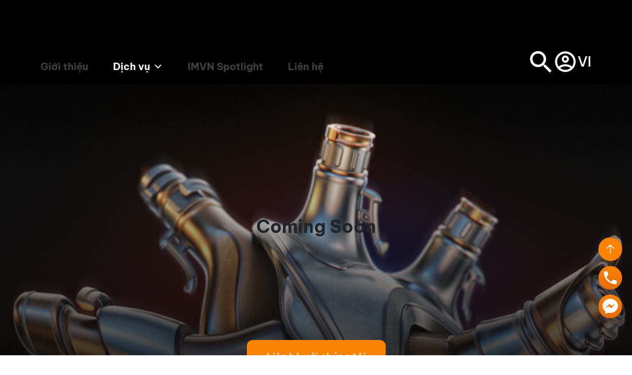

--- FILE ---
content_type: text/html; charset=UTF-8
request_url: https://influencerviet.com/influencer-marketing-jobs/
body_size: 21841
content:
 <!DOCTYPE html>
<html xmlns="http://www.w3.org/1999/xhtml" lang="vi" prefix="og: http://ogp.me/ns#">
<head>
    <meta http-equiv="Content-Type" content="text/html;charset=utf-8">
    <meta name="author" content="influencerviet.com"/>
	<meta name="viewport" content="width=device-width, maximum-scale=2"/>
    <title>Influencer Marketing Jobs - Influencer Marketing in VietNam</title>
<link rel="alternate" href="https://influencerviet.com/influencer-marketing-jobs/" hreflang="vi" />
<link rel="alternate" href="https://influencerviet.com/influencer-marketing-jobs-english/" hreflang="en" />
<link rel="alternate" href="https://influencerviet.com/influencer-marketing-jobs-th/" hreflang="th" />
<link rel="alternate" href="https://influencerviet.com/influencer-marketing-jobs-korean/" hreflang="ko" />
<link rel="alternate" href="https://influencerviet.com/influencer-marketing-jobs-indonesia/" hreflang="id" />
<meta name="dc.title" content="Influencer Marketing Jobs - Influencer Marketing in VietNam">
<meta name="dc.description" content="Coming Soon Liên hệ với chúng tôi">
<meta name="dc.relation" content="https://influencerviet.com/influencer-marketing-jobs/">
<meta name="dc.source" content="https://influencerviet.com/">
<meta name="dc.language" content="vi">
<meta name="description" content="Coming Soon Liên hệ với chúng tôi">
<meta name="robots" content="index, follow, max-snippet:-1, max-image-preview:large, max-video-preview:-1">
<link rel="canonical" href="https://influencerviet.com/influencer-marketing-jobs/">
<meta property="og:url" content="https://influencerviet.com/influencer-marketing-jobs/">
<meta property="og:site_name" content="Influencer Marketing in VietNam">
<meta property="og:locale" content="vi">
<meta property="og:locale:alternate" content="en_US">
<meta property="og:locale:alternate" content="th_TH">
<meta property="og:locale:alternate" content="ko_KR">
<meta property="og:locale:alternate" content="id_ID">
<meta property="og:type" content="article">
<meta property="article:author" content="https://www.facebook.com/influencerViet">
<meta property="article:publisher" content="https://www.facebook.com/influencerViet">
<meta property="og:title" content="Influencer Marketing Jobs - Influencer Marketing in VietNam">
<meta property="og:description" content="Coming Soon Liên hệ với chúng tôi">
<meta property="og:image" content="https://influencerviet.com/wp-content/uploads/2023/08/favicon-imvn.png">
<meta property="og:image:secure_url" content="https://influencerviet.com/wp-content/uploads/2023/08/favicon-imvn.png">
<meta property="og:image:width" content="512">
<meta property="og:image:height" content="512">
<meta property="fb:pages" content="1690490314570598">
<meta property="fb:app_id" content="3469546859974580">
<meta name="twitter:card" content="summary">
<meta name="twitter:title" content="Influencer Marketing Jobs - Influencer Marketing in VietNam">
<meta name="twitter:description" content="Coming Soon Liên hệ với chúng tôi">
<meta name="twitter:image" content="https://influencerviet.com/wp-content/uploads/2023/08/favicon-imvn.png">
<link rel='dns-prefetch' href='//static.addtoany.com' />
<link rel="alternate" title="oNhúng (JSON)" type="application/json+oembed" href="https://influencerviet.com/wp-json/oembed/1.0/embed?url=https%3A%2F%2Finfluencerviet.com%2Finfluencer-marketing-jobs%2F" />
<link rel="alternate" title="oNhúng (XML)" type="text/xml+oembed" href="https://influencerviet.com/wp-json/oembed/1.0/embed?url=https%3A%2F%2Finfluencerviet.com%2Finfluencer-marketing-jobs%2F&#038;format=xml" />
<style id='wp-img-auto-sizes-contain-inline-css' type='text/css'>
img:is([sizes=auto i],[sizes^="auto," i]){contain-intrinsic-size:3000px 1500px}
/*# sourceURL=wp-img-auto-sizes-contain-inline-css */
</style>
<style id='wp-block-library-inline-css' type='text/css'>
:root{--wp-block-synced-color:#7a00df;--wp-block-synced-color--rgb:122,0,223;--wp-bound-block-color:var(--wp-block-synced-color);--wp-editor-canvas-background:#ddd;--wp-admin-theme-color:#007cba;--wp-admin-theme-color--rgb:0,124,186;--wp-admin-theme-color-darker-10:#006ba1;--wp-admin-theme-color-darker-10--rgb:0,107,160.5;--wp-admin-theme-color-darker-20:#005a87;--wp-admin-theme-color-darker-20--rgb:0,90,135;--wp-admin-border-width-focus:2px}@media (min-resolution:192dpi){:root{--wp-admin-border-width-focus:1.5px}}.wp-element-button{cursor:pointer}:root .has-very-light-gray-background-color{background-color:#eee}:root .has-very-dark-gray-background-color{background-color:#313131}:root .has-very-light-gray-color{color:#eee}:root .has-very-dark-gray-color{color:#313131}:root .has-vivid-green-cyan-to-vivid-cyan-blue-gradient-background{background:linear-gradient(135deg,#00d084,#0693e3)}:root .has-purple-crush-gradient-background{background:linear-gradient(135deg,#34e2e4,#4721fb 50%,#ab1dfe)}:root .has-hazy-dawn-gradient-background{background:linear-gradient(135deg,#faaca8,#dad0ec)}:root .has-subdued-olive-gradient-background{background:linear-gradient(135deg,#fafae1,#67a671)}:root .has-atomic-cream-gradient-background{background:linear-gradient(135deg,#fdd79a,#004a59)}:root .has-nightshade-gradient-background{background:linear-gradient(135deg,#330968,#31cdcf)}:root .has-midnight-gradient-background{background:linear-gradient(135deg,#020381,#2874fc)}:root{--wp--preset--font-size--normal:16px;--wp--preset--font-size--huge:42px}.has-regular-font-size{font-size:1em}.has-larger-font-size{font-size:2.625em}.has-normal-font-size{font-size:var(--wp--preset--font-size--normal)}.has-huge-font-size{font-size:var(--wp--preset--font-size--huge)}.has-text-align-center{text-align:center}.has-text-align-left{text-align:left}.has-text-align-right{text-align:right}.has-fit-text{white-space:nowrap!important}#end-resizable-editor-section{display:none}.aligncenter{clear:both}.items-justified-left{justify-content:flex-start}.items-justified-center{justify-content:center}.items-justified-right{justify-content:flex-end}.items-justified-space-between{justify-content:space-between}.screen-reader-text{border:0;clip-path:inset(50%);height:1px;margin:-1px;overflow:hidden;padding:0;position:absolute;width:1px;word-wrap:normal!important}.screen-reader-text:focus{background-color:#ddd;clip-path:none;color:#444;display:block;font-size:1em;height:auto;left:5px;line-height:normal;padding:15px 23px 14px;text-decoration:none;top:5px;width:auto;z-index:100000}html :where(.has-border-color){border-style:solid}html :where([style*=border-top-color]){border-top-style:solid}html :where([style*=border-right-color]){border-right-style:solid}html :where([style*=border-bottom-color]){border-bottom-style:solid}html :where([style*=border-left-color]){border-left-style:solid}html :where([style*=border-width]){border-style:solid}html :where([style*=border-top-width]){border-top-style:solid}html :where([style*=border-right-width]){border-right-style:solid}html :where([style*=border-bottom-width]){border-bottom-style:solid}html :where([style*=border-left-width]){border-left-style:solid}html :where(img[class*=wp-image-]){height:auto;max-width:100%}:where(figure){margin:0 0 1em}html :where(.is-position-sticky){--wp-admin--admin-bar--position-offset:var(--wp-admin--admin-bar--height,0px)}@media screen and (max-width:600px){html :where(.is-position-sticky){--wp-admin--admin-bar--position-offset:0px}}

/*# sourceURL=wp-block-library-inline-css */
</style><style id='wp-block-button-inline-css' type='text/css'>
.wp-block-button__link{align-content:center;box-sizing:border-box;cursor:pointer;display:inline-block;height:100%;text-align:center;word-break:break-word}.wp-block-button__link.aligncenter{text-align:center}.wp-block-button__link.alignright{text-align:right}:where(.wp-block-button__link){border-radius:9999px;box-shadow:none;padding:calc(.667em + 2px) calc(1.333em + 2px);text-decoration:none}.wp-block-button[style*=text-decoration] .wp-block-button__link{text-decoration:inherit}.wp-block-buttons>.wp-block-button.has-custom-width{max-width:none}.wp-block-buttons>.wp-block-button.has-custom-width .wp-block-button__link{width:100%}.wp-block-buttons>.wp-block-button.has-custom-font-size .wp-block-button__link{font-size:inherit}.wp-block-buttons>.wp-block-button.wp-block-button__width-25{width:calc(25% - var(--wp--style--block-gap, .5em)*.75)}.wp-block-buttons>.wp-block-button.wp-block-button__width-50{width:calc(50% - var(--wp--style--block-gap, .5em)*.5)}.wp-block-buttons>.wp-block-button.wp-block-button__width-75{width:calc(75% - var(--wp--style--block-gap, .5em)*.25)}.wp-block-buttons>.wp-block-button.wp-block-button__width-100{flex-basis:100%;width:100%}.wp-block-buttons.is-vertical>.wp-block-button.wp-block-button__width-25{width:25%}.wp-block-buttons.is-vertical>.wp-block-button.wp-block-button__width-50{width:50%}.wp-block-buttons.is-vertical>.wp-block-button.wp-block-button__width-75{width:75%}.wp-block-button.is-style-squared,.wp-block-button__link.wp-block-button.is-style-squared{border-radius:0}.wp-block-button.no-border-radius,.wp-block-button__link.no-border-radius{border-radius:0!important}:root :where(.wp-block-button .wp-block-button__link.is-style-outline),:root :where(.wp-block-button.is-style-outline>.wp-block-button__link){border:2px solid;padding:.667em 1.333em}:root :where(.wp-block-button .wp-block-button__link.is-style-outline:not(.has-text-color)),:root :where(.wp-block-button.is-style-outline>.wp-block-button__link:not(.has-text-color)){color:currentColor}:root :where(.wp-block-button .wp-block-button__link.is-style-outline:not(.has-background)),:root :where(.wp-block-button.is-style-outline>.wp-block-button__link:not(.has-background)){background-color:initial;background-image:none}
/*# sourceURL=https://influencerviet.com/wp-includes/blocks/button/style.min.css */
</style>
<style id='wp-block-cover-inline-css' type='text/css'>
.wp-block-cover,.wp-block-cover-image{align-items:center;background-position:50%;box-sizing:border-box;display:flex;justify-content:center;min-height:430px;overflow:hidden;overflow:clip;padding:1em;position:relative}.wp-block-cover .has-background-dim:not([class*=-background-color]),.wp-block-cover-image .has-background-dim:not([class*=-background-color]),.wp-block-cover-image.has-background-dim:not([class*=-background-color]),.wp-block-cover.has-background-dim:not([class*=-background-color]){background-color:#000}.wp-block-cover .has-background-dim.has-background-gradient,.wp-block-cover-image .has-background-dim.has-background-gradient{background-color:initial}.wp-block-cover-image.has-background-dim:before,.wp-block-cover.has-background-dim:before{background-color:inherit;content:""}.wp-block-cover .wp-block-cover__background,.wp-block-cover .wp-block-cover__gradient-background,.wp-block-cover-image .wp-block-cover__background,.wp-block-cover-image .wp-block-cover__gradient-background,.wp-block-cover-image.has-background-dim:not(.has-background-gradient):before,.wp-block-cover.has-background-dim:not(.has-background-gradient):before{bottom:0;left:0;opacity:.5;position:absolute;right:0;top:0}.wp-block-cover-image.has-background-dim.has-background-dim-10 .wp-block-cover__background,.wp-block-cover-image.has-background-dim.has-background-dim-10 .wp-block-cover__gradient-background,.wp-block-cover-image.has-background-dim.has-background-dim-10:not(.has-background-gradient):before,.wp-block-cover.has-background-dim.has-background-dim-10 .wp-block-cover__background,.wp-block-cover.has-background-dim.has-background-dim-10 .wp-block-cover__gradient-background,.wp-block-cover.has-background-dim.has-background-dim-10:not(.has-background-gradient):before{opacity:.1}.wp-block-cover-image.has-background-dim.has-background-dim-20 .wp-block-cover__background,.wp-block-cover-image.has-background-dim.has-background-dim-20 .wp-block-cover__gradient-background,.wp-block-cover-image.has-background-dim.has-background-dim-20:not(.has-background-gradient):before,.wp-block-cover.has-background-dim.has-background-dim-20 .wp-block-cover__background,.wp-block-cover.has-background-dim.has-background-dim-20 .wp-block-cover__gradient-background,.wp-block-cover.has-background-dim.has-background-dim-20:not(.has-background-gradient):before{opacity:.2}.wp-block-cover-image.has-background-dim.has-background-dim-30 .wp-block-cover__background,.wp-block-cover-image.has-background-dim.has-background-dim-30 .wp-block-cover__gradient-background,.wp-block-cover-image.has-background-dim.has-background-dim-30:not(.has-background-gradient):before,.wp-block-cover.has-background-dim.has-background-dim-30 .wp-block-cover__background,.wp-block-cover.has-background-dim.has-background-dim-30 .wp-block-cover__gradient-background,.wp-block-cover.has-background-dim.has-background-dim-30:not(.has-background-gradient):before{opacity:.3}.wp-block-cover-image.has-background-dim.has-background-dim-40 .wp-block-cover__background,.wp-block-cover-image.has-background-dim.has-background-dim-40 .wp-block-cover__gradient-background,.wp-block-cover-image.has-background-dim.has-background-dim-40:not(.has-background-gradient):before,.wp-block-cover.has-background-dim.has-background-dim-40 .wp-block-cover__background,.wp-block-cover.has-background-dim.has-background-dim-40 .wp-block-cover__gradient-background,.wp-block-cover.has-background-dim.has-background-dim-40:not(.has-background-gradient):before{opacity:.4}.wp-block-cover-image.has-background-dim.has-background-dim-50 .wp-block-cover__background,.wp-block-cover-image.has-background-dim.has-background-dim-50 .wp-block-cover__gradient-background,.wp-block-cover-image.has-background-dim.has-background-dim-50:not(.has-background-gradient):before,.wp-block-cover.has-background-dim.has-background-dim-50 .wp-block-cover__background,.wp-block-cover.has-background-dim.has-background-dim-50 .wp-block-cover__gradient-background,.wp-block-cover.has-background-dim.has-background-dim-50:not(.has-background-gradient):before{opacity:.5}.wp-block-cover-image.has-background-dim.has-background-dim-60 .wp-block-cover__background,.wp-block-cover-image.has-background-dim.has-background-dim-60 .wp-block-cover__gradient-background,.wp-block-cover-image.has-background-dim.has-background-dim-60:not(.has-background-gradient):before,.wp-block-cover.has-background-dim.has-background-dim-60 .wp-block-cover__background,.wp-block-cover.has-background-dim.has-background-dim-60 .wp-block-cover__gradient-background,.wp-block-cover.has-background-dim.has-background-dim-60:not(.has-background-gradient):before{opacity:.6}.wp-block-cover-image.has-background-dim.has-background-dim-70 .wp-block-cover__background,.wp-block-cover-image.has-background-dim.has-background-dim-70 .wp-block-cover__gradient-background,.wp-block-cover-image.has-background-dim.has-background-dim-70:not(.has-background-gradient):before,.wp-block-cover.has-background-dim.has-background-dim-70 .wp-block-cover__background,.wp-block-cover.has-background-dim.has-background-dim-70 .wp-block-cover__gradient-background,.wp-block-cover.has-background-dim.has-background-dim-70:not(.has-background-gradient):before{opacity:.7}.wp-block-cover-image.has-background-dim.has-background-dim-80 .wp-block-cover__background,.wp-block-cover-image.has-background-dim.has-background-dim-80 .wp-block-cover__gradient-background,.wp-block-cover-image.has-background-dim.has-background-dim-80:not(.has-background-gradient):before,.wp-block-cover.has-background-dim.has-background-dim-80 .wp-block-cover__background,.wp-block-cover.has-background-dim.has-background-dim-80 .wp-block-cover__gradient-background,.wp-block-cover.has-background-dim.has-background-dim-80:not(.has-background-gradient):before{opacity:.8}.wp-block-cover-image.has-background-dim.has-background-dim-90 .wp-block-cover__background,.wp-block-cover-image.has-background-dim.has-background-dim-90 .wp-block-cover__gradient-background,.wp-block-cover-image.has-background-dim.has-background-dim-90:not(.has-background-gradient):before,.wp-block-cover.has-background-dim.has-background-dim-90 .wp-block-cover__background,.wp-block-cover.has-background-dim.has-background-dim-90 .wp-block-cover__gradient-background,.wp-block-cover.has-background-dim.has-background-dim-90:not(.has-background-gradient):before{opacity:.9}.wp-block-cover-image.has-background-dim.has-background-dim-100 .wp-block-cover__background,.wp-block-cover-image.has-background-dim.has-background-dim-100 .wp-block-cover__gradient-background,.wp-block-cover-image.has-background-dim.has-background-dim-100:not(.has-background-gradient):before,.wp-block-cover.has-background-dim.has-background-dim-100 .wp-block-cover__background,.wp-block-cover.has-background-dim.has-background-dim-100 .wp-block-cover__gradient-background,.wp-block-cover.has-background-dim.has-background-dim-100:not(.has-background-gradient):before{opacity:1}.wp-block-cover .wp-block-cover__background.has-background-dim.has-background-dim-0,.wp-block-cover .wp-block-cover__gradient-background.has-background-dim.has-background-dim-0,.wp-block-cover-image .wp-block-cover__background.has-background-dim.has-background-dim-0,.wp-block-cover-image .wp-block-cover__gradient-background.has-background-dim.has-background-dim-0{opacity:0}.wp-block-cover .wp-block-cover__background.has-background-dim.has-background-dim-10,.wp-block-cover .wp-block-cover__gradient-background.has-background-dim.has-background-dim-10,.wp-block-cover-image .wp-block-cover__background.has-background-dim.has-background-dim-10,.wp-block-cover-image .wp-block-cover__gradient-background.has-background-dim.has-background-dim-10{opacity:.1}.wp-block-cover .wp-block-cover__background.has-background-dim.has-background-dim-20,.wp-block-cover .wp-block-cover__gradient-background.has-background-dim.has-background-dim-20,.wp-block-cover-image .wp-block-cover__background.has-background-dim.has-background-dim-20,.wp-block-cover-image .wp-block-cover__gradient-background.has-background-dim.has-background-dim-20{opacity:.2}.wp-block-cover .wp-block-cover__background.has-background-dim.has-background-dim-30,.wp-block-cover .wp-block-cover__gradient-background.has-background-dim.has-background-dim-30,.wp-block-cover-image .wp-block-cover__background.has-background-dim.has-background-dim-30,.wp-block-cover-image .wp-block-cover__gradient-background.has-background-dim.has-background-dim-30{opacity:.3}.wp-block-cover .wp-block-cover__background.has-background-dim.has-background-dim-40,.wp-block-cover .wp-block-cover__gradient-background.has-background-dim.has-background-dim-40,.wp-block-cover-image .wp-block-cover__background.has-background-dim.has-background-dim-40,.wp-block-cover-image .wp-block-cover__gradient-background.has-background-dim.has-background-dim-40{opacity:.4}.wp-block-cover .wp-block-cover__background.has-background-dim.has-background-dim-50,.wp-block-cover .wp-block-cover__gradient-background.has-background-dim.has-background-dim-50,.wp-block-cover-image .wp-block-cover__background.has-background-dim.has-background-dim-50,.wp-block-cover-image .wp-block-cover__gradient-background.has-background-dim.has-background-dim-50{opacity:.5}.wp-block-cover .wp-block-cover__background.has-background-dim.has-background-dim-60,.wp-block-cover .wp-block-cover__gradient-background.has-background-dim.has-background-dim-60,.wp-block-cover-image .wp-block-cover__background.has-background-dim.has-background-dim-60,.wp-block-cover-image .wp-block-cover__gradient-background.has-background-dim.has-background-dim-60{opacity:.6}.wp-block-cover .wp-block-cover__background.has-background-dim.has-background-dim-70,.wp-block-cover .wp-block-cover__gradient-background.has-background-dim.has-background-dim-70,.wp-block-cover-image .wp-block-cover__background.has-background-dim.has-background-dim-70,.wp-block-cover-image .wp-block-cover__gradient-background.has-background-dim.has-background-dim-70{opacity:.7}.wp-block-cover .wp-block-cover__background.has-background-dim.has-background-dim-80,.wp-block-cover .wp-block-cover__gradient-background.has-background-dim.has-background-dim-80,.wp-block-cover-image .wp-block-cover__background.has-background-dim.has-background-dim-80,.wp-block-cover-image .wp-block-cover__gradient-background.has-background-dim.has-background-dim-80{opacity:.8}.wp-block-cover .wp-block-cover__background.has-background-dim.has-background-dim-90,.wp-block-cover .wp-block-cover__gradient-background.has-background-dim.has-background-dim-90,.wp-block-cover-image .wp-block-cover__background.has-background-dim.has-background-dim-90,.wp-block-cover-image .wp-block-cover__gradient-background.has-background-dim.has-background-dim-90{opacity:.9}.wp-block-cover .wp-block-cover__background.has-background-dim.has-background-dim-100,.wp-block-cover .wp-block-cover__gradient-background.has-background-dim.has-background-dim-100,.wp-block-cover-image .wp-block-cover__background.has-background-dim.has-background-dim-100,.wp-block-cover-image .wp-block-cover__gradient-background.has-background-dim.has-background-dim-100{opacity:1}.wp-block-cover-image.alignleft,.wp-block-cover-image.alignright,.wp-block-cover.alignleft,.wp-block-cover.alignright{max-width:420px;width:100%}.wp-block-cover-image.aligncenter,.wp-block-cover-image.alignleft,.wp-block-cover-image.alignright,.wp-block-cover.aligncenter,.wp-block-cover.alignleft,.wp-block-cover.alignright{display:flex}.wp-block-cover .wp-block-cover__inner-container,.wp-block-cover-image .wp-block-cover__inner-container{color:inherit;position:relative;width:100%}.wp-block-cover-image.is-position-top-left,.wp-block-cover.is-position-top-left{align-items:flex-start;justify-content:flex-start}.wp-block-cover-image.is-position-top-center,.wp-block-cover.is-position-top-center{align-items:flex-start;justify-content:center}.wp-block-cover-image.is-position-top-right,.wp-block-cover.is-position-top-right{align-items:flex-start;justify-content:flex-end}.wp-block-cover-image.is-position-center-left,.wp-block-cover.is-position-center-left{align-items:center;justify-content:flex-start}.wp-block-cover-image.is-position-center-center,.wp-block-cover.is-position-center-center{align-items:center;justify-content:center}.wp-block-cover-image.is-position-center-right,.wp-block-cover.is-position-center-right{align-items:center;justify-content:flex-end}.wp-block-cover-image.is-position-bottom-left,.wp-block-cover.is-position-bottom-left{align-items:flex-end;justify-content:flex-start}.wp-block-cover-image.is-position-bottom-center,.wp-block-cover.is-position-bottom-center{align-items:flex-end;justify-content:center}.wp-block-cover-image.is-position-bottom-right,.wp-block-cover.is-position-bottom-right{align-items:flex-end;justify-content:flex-end}.wp-block-cover-image.has-custom-content-position.has-custom-content-position .wp-block-cover__inner-container,.wp-block-cover.has-custom-content-position.has-custom-content-position .wp-block-cover__inner-container{margin:0}.wp-block-cover-image.has-custom-content-position.has-custom-content-position.is-position-bottom-left .wp-block-cover__inner-container,.wp-block-cover-image.has-custom-content-position.has-custom-content-position.is-position-bottom-right .wp-block-cover__inner-container,.wp-block-cover-image.has-custom-content-position.has-custom-content-position.is-position-center-left .wp-block-cover__inner-container,.wp-block-cover-image.has-custom-content-position.has-custom-content-position.is-position-center-right .wp-block-cover__inner-container,.wp-block-cover-image.has-custom-content-position.has-custom-content-position.is-position-top-left .wp-block-cover__inner-container,.wp-block-cover-image.has-custom-content-position.has-custom-content-position.is-position-top-right .wp-block-cover__inner-container,.wp-block-cover.has-custom-content-position.has-custom-content-position.is-position-bottom-left .wp-block-cover__inner-container,.wp-block-cover.has-custom-content-position.has-custom-content-position.is-position-bottom-right .wp-block-cover__inner-container,.wp-block-cover.has-custom-content-position.has-custom-content-position.is-position-center-left .wp-block-cover__inner-container,.wp-block-cover.has-custom-content-position.has-custom-content-position.is-position-center-right .wp-block-cover__inner-container,.wp-block-cover.has-custom-content-position.has-custom-content-position.is-position-top-left .wp-block-cover__inner-container,.wp-block-cover.has-custom-content-position.has-custom-content-position.is-position-top-right .wp-block-cover__inner-container{margin:0;width:auto}.wp-block-cover .wp-block-cover__image-background,.wp-block-cover video.wp-block-cover__video-background,.wp-block-cover-image .wp-block-cover__image-background,.wp-block-cover-image video.wp-block-cover__video-background{border:none;bottom:0;box-shadow:none;height:100%;left:0;margin:0;max-height:none;max-width:none;object-fit:cover;outline:none;padding:0;position:absolute;right:0;top:0;width:100%}.wp-block-cover-image.has-parallax,.wp-block-cover.has-parallax,.wp-block-cover__image-background.has-parallax,video.wp-block-cover__video-background.has-parallax{background-attachment:fixed;background-repeat:no-repeat;background-size:cover}@supports (-webkit-touch-callout:inherit){.wp-block-cover-image.has-parallax,.wp-block-cover.has-parallax,.wp-block-cover__image-background.has-parallax,video.wp-block-cover__video-background.has-parallax{background-attachment:scroll}}@media (prefers-reduced-motion:reduce){.wp-block-cover-image.has-parallax,.wp-block-cover.has-parallax,.wp-block-cover__image-background.has-parallax,video.wp-block-cover__video-background.has-parallax{background-attachment:scroll}}.wp-block-cover-image.is-repeated,.wp-block-cover.is-repeated,.wp-block-cover__image-background.is-repeated,video.wp-block-cover__video-background.is-repeated{background-repeat:repeat;background-size:auto}.wp-block-cover-image-text,.wp-block-cover-image-text a,.wp-block-cover-image-text a:active,.wp-block-cover-image-text a:focus,.wp-block-cover-image-text a:hover,.wp-block-cover-text,.wp-block-cover-text a,.wp-block-cover-text a:active,.wp-block-cover-text a:focus,.wp-block-cover-text a:hover,section.wp-block-cover-image h2,section.wp-block-cover-image h2 a,section.wp-block-cover-image h2 a:active,section.wp-block-cover-image h2 a:focus,section.wp-block-cover-image h2 a:hover{color:#fff}.wp-block-cover-image .wp-block-cover.has-left-content{justify-content:flex-start}.wp-block-cover-image .wp-block-cover.has-right-content{justify-content:flex-end}.wp-block-cover-image.has-left-content .wp-block-cover-image-text,.wp-block-cover.has-left-content .wp-block-cover-text,section.wp-block-cover-image.has-left-content>h2{margin-left:0;text-align:left}.wp-block-cover-image.has-right-content .wp-block-cover-image-text,.wp-block-cover.has-right-content .wp-block-cover-text,section.wp-block-cover-image.has-right-content>h2{margin-right:0;text-align:right}.wp-block-cover .wp-block-cover-text,.wp-block-cover-image .wp-block-cover-image-text,section.wp-block-cover-image>h2{font-size:2em;line-height:1.25;margin-bottom:0;max-width:840px;padding:.44em;text-align:center;z-index:1}:where(.wp-block-cover-image:not(.has-text-color)),:where(.wp-block-cover:not(.has-text-color)){color:#fff}:where(.wp-block-cover-image.is-light:not(.has-text-color)),:where(.wp-block-cover.is-light:not(.has-text-color)){color:#000}:root :where(.wp-block-cover h1:not(.has-text-color)),:root :where(.wp-block-cover h2:not(.has-text-color)),:root :where(.wp-block-cover h3:not(.has-text-color)),:root :where(.wp-block-cover h4:not(.has-text-color)),:root :where(.wp-block-cover h5:not(.has-text-color)),:root :where(.wp-block-cover h6:not(.has-text-color)),:root :where(.wp-block-cover p:not(.has-text-color)){color:inherit}body:not(.editor-styles-wrapper) .wp-block-cover:not(.wp-block-cover:has(.wp-block-cover__background+.wp-block-cover__inner-container)) .wp-block-cover__image-background,body:not(.editor-styles-wrapper) .wp-block-cover:not(.wp-block-cover:has(.wp-block-cover__background+.wp-block-cover__inner-container)) .wp-block-cover__video-background{z-index:0}body:not(.editor-styles-wrapper) .wp-block-cover:not(.wp-block-cover:has(.wp-block-cover__background+.wp-block-cover__inner-container)) .wp-block-cover__background,body:not(.editor-styles-wrapper) .wp-block-cover:not(.wp-block-cover:has(.wp-block-cover__background+.wp-block-cover__inner-container)) .wp-block-cover__gradient-background,body:not(.editor-styles-wrapper) .wp-block-cover:not(.wp-block-cover:has(.wp-block-cover__background+.wp-block-cover__inner-container)) .wp-block-cover__inner-container,body:not(.editor-styles-wrapper) .wp-block-cover:not(.wp-block-cover:has(.wp-block-cover__background+.wp-block-cover__inner-container)).has-background-dim:not(.has-background-gradient):before{z-index:1}.has-modal-open body:not(.editor-styles-wrapper) .wp-block-cover:not(.wp-block-cover:has(.wp-block-cover__background+.wp-block-cover__inner-container)) .wp-block-cover__inner-container{z-index:auto}
/*# sourceURL=https://influencerviet.com/wp-includes/blocks/cover/style.min.css */
</style>
<style id='wp-block-heading-inline-css' type='text/css'>
h1:where(.wp-block-heading).has-background,h2:where(.wp-block-heading).has-background,h3:where(.wp-block-heading).has-background,h4:where(.wp-block-heading).has-background,h5:where(.wp-block-heading).has-background,h6:where(.wp-block-heading).has-background{padding:1.25em 2.375em}h1.has-text-align-left[style*=writing-mode]:where([style*=vertical-lr]),h1.has-text-align-right[style*=writing-mode]:where([style*=vertical-rl]),h2.has-text-align-left[style*=writing-mode]:where([style*=vertical-lr]),h2.has-text-align-right[style*=writing-mode]:where([style*=vertical-rl]),h3.has-text-align-left[style*=writing-mode]:where([style*=vertical-lr]),h3.has-text-align-right[style*=writing-mode]:where([style*=vertical-rl]),h4.has-text-align-left[style*=writing-mode]:where([style*=vertical-lr]),h4.has-text-align-right[style*=writing-mode]:where([style*=vertical-rl]),h5.has-text-align-left[style*=writing-mode]:where([style*=vertical-lr]),h5.has-text-align-right[style*=writing-mode]:where([style*=vertical-rl]),h6.has-text-align-left[style*=writing-mode]:where([style*=vertical-lr]),h6.has-text-align-right[style*=writing-mode]:where([style*=vertical-rl]){rotate:180deg}
/*# sourceURL=https://influencerviet.com/wp-includes/blocks/heading/style.min.css */
</style>
<style id='wp-block-buttons-inline-css' type='text/css'>
.wp-block-buttons{box-sizing:border-box}.wp-block-buttons.is-vertical{flex-direction:column}.wp-block-buttons.is-vertical>.wp-block-button:last-child{margin-bottom:0}.wp-block-buttons>.wp-block-button{display:inline-block;margin:0}.wp-block-buttons.is-content-justification-left{justify-content:flex-start}.wp-block-buttons.is-content-justification-left.is-vertical{align-items:flex-start}.wp-block-buttons.is-content-justification-center{justify-content:center}.wp-block-buttons.is-content-justification-center.is-vertical{align-items:center}.wp-block-buttons.is-content-justification-right{justify-content:flex-end}.wp-block-buttons.is-content-justification-right.is-vertical{align-items:flex-end}.wp-block-buttons.is-content-justification-space-between{justify-content:space-between}.wp-block-buttons.aligncenter{text-align:center}.wp-block-buttons:not(.is-content-justification-space-between,.is-content-justification-right,.is-content-justification-left,.is-content-justification-center) .wp-block-button.aligncenter{margin-left:auto;margin-right:auto;width:100%}.wp-block-buttons[style*=text-decoration] .wp-block-button,.wp-block-buttons[style*=text-decoration] .wp-block-button__link{text-decoration:inherit}.wp-block-buttons.has-custom-font-size .wp-block-button__link{font-size:inherit}.wp-block-buttons .wp-block-button__link{width:100%}.wp-block-button.aligncenter{text-align:center}
/*# sourceURL=https://influencerviet.com/wp-includes/blocks/buttons/style.min.css */
</style>
<style id='wp-block-spacer-inline-css' type='text/css'>
.wp-block-spacer{clear:both}
/*# sourceURL=https://influencerviet.com/wp-includes/blocks/spacer/style.min.css */
</style>
<style id='global-styles-inline-css' type='text/css'>
:root{--wp--preset--aspect-ratio--square: 1;--wp--preset--aspect-ratio--4-3: 4/3;--wp--preset--aspect-ratio--3-4: 3/4;--wp--preset--aspect-ratio--3-2: 3/2;--wp--preset--aspect-ratio--2-3: 2/3;--wp--preset--aspect-ratio--16-9: 16/9;--wp--preset--aspect-ratio--9-16: 9/16;--wp--preset--color--black: #000000;--wp--preset--color--cyan-bluish-gray: #abb8c3;--wp--preset--color--white: #ffffff;--wp--preset--color--pale-pink: #f78da7;--wp--preset--color--vivid-red: #cf2e2e;--wp--preset--color--luminous-vivid-orange: #ff6900;--wp--preset--color--luminous-vivid-amber: #fcb900;--wp--preset--color--light-green-cyan: #7bdcb5;--wp--preset--color--vivid-green-cyan: #00d084;--wp--preset--color--pale-cyan-blue: #8ed1fc;--wp--preset--color--vivid-cyan-blue: #0693e3;--wp--preset--color--vivid-purple: #9b51e0;--wp--preset--gradient--vivid-cyan-blue-to-vivid-purple: linear-gradient(135deg,rgb(6,147,227) 0%,rgb(155,81,224) 100%);--wp--preset--gradient--light-green-cyan-to-vivid-green-cyan: linear-gradient(135deg,rgb(122,220,180) 0%,rgb(0,208,130) 100%);--wp--preset--gradient--luminous-vivid-amber-to-luminous-vivid-orange: linear-gradient(135deg,rgb(252,185,0) 0%,rgb(255,105,0) 100%);--wp--preset--gradient--luminous-vivid-orange-to-vivid-red: linear-gradient(135deg,rgb(255,105,0) 0%,rgb(207,46,46) 100%);--wp--preset--gradient--very-light-gray-to-cyan-bluish-gray: linear-gradient(135deg,rgb(238,238,238) 0%,rgb(169,184,195) 100%);--wp--preset--gradient--cool-to-warm-spectrum: linear-gradient(135deg,rgb(74,234,220) 0%,rgb(151,120,209) 20%,rgb(207,42,186) 40%,rgb(238,44,130) 60%,rgb(251,105,98) 80%,rgb(254,248,76) 100%);--wp--preset--gradient--blush-light-purple: linear-gradient(135deg,rgb(255,206,236) 0%,rgb(152,150,240) 100%);--wp--preset--gradient--blush-bordeaux: linear-gradient(135deg,rgb(254,205,165) 0%,rgb(254,45,45) 50%,rgb(107,0,62) 100%);--wp--preset--gradient--luminous-dusk: linear-gradient(135deg,rgb(255,203,112) 0%,rgb(199,81,192) 50%,rgb(65,88,208) 100%);--wp--preset--gradient--pale-ocean: linear-gradient(135deg,rgb(255,245,203) 0%,rgb(182,227,212) 50%,rgb(51,167,181) 100%);--wp--preset--gradient--electric-grass: linear-gradient(135deg,rgb(202,248,128) 0%,rgb(113,206,126) 100%);--wp--preset--gradient--midnight: linear-gradient(135deg,rgb(2,3,129) 0%,rgb(40,116,252) 100%);--wp--preset--font-size--small: 13px;--wp--preset--font-size--medium: 20px;--wp--preset--font-size--large: 36px;--wp--preset--font-size--x-large: 42px;--wp--preset--spacing--20: 0.44rem;--wp--preset--spacing--30: 0.67rem;--wp--preset--spacing--40: 1rem;--wp--preset--spacing--50: 1.5rem;--wp--preset--spacing--60: 2.25rem;--wp--preset--spacing--70: 3.38rem;--wp--preset--spacing--80: 5.06rem;--wp--preset--shadow--natural: 6px 6px 9px rgba(0, 0, 0, 0.2);--wp--preset--shadow--deep: 12px 12px 50px rgba(0, 0, 0, 0.4);--wp--preset--shadow--sharp: 6px 6px 0px rgba(0, 0, 0, 0.2);--wp--preset--shadow--outlined: 6px 6px 0px -3px rgb(255, 255, 255), 6px 6px rgb(0, 0, 0);--wp--preset--shadow--crisp: 6px 6px 0px rgb(0, 0, 0);}:where(.is-layout-flex){gap: 0.5em;}:where(.is-layout-grid){gap: 0.5em;}body .is-layout-flex{display: flex;}.is-layout-flex{flex-wrap: wrap;align-items: center;}.is-layout-flex > :is(*, div){margin: 0;}body .is-layout-grid{display: grid;}.is-layout-grid > :is(*, div){margin: 0;}:where(.wp-block-columns.is-layout-flex){gap: 2em;}:where(.wp-block-columns.is-layout-grid){gap: 2em;}:where(.wp-block-post-template.is-layout-flex){gap: 1.25em;}:where(.wp-block-post-template.is-layout-grid){gap: 1.25em;}.has-black-color{color: var(--wp--preset--color--black) !important;}.has-cyan-bluish-gray-color{color: var(--wp--preset--color--cyan-bluish-gray) !important;}.has-white-color{color: var(--wp--preset--color--white) !important;}.has-pale-pink-color{color: var(--wp--preset--color--pale-pink) !important;}.has-vivid-red-color{color: var(--wp--preset--color--vivid-red) !important;}.has-luminous-vivid-orange-color{color: var(--wp--preset--color--luminous-vivid-orange) !important;}.has-luminous-vivid-amber-color{color: var(--wp--preset--color--luminous-vivid-amber) !important;}.has-light-green-cyan-color{color: var(--wp--preset--color--light-green-cyan) !important;}.has-vivid-green-cyan-color{color: var(--wp--preset--color--vivid-green-cyan) !important;}.has-pale-cyan-blue-color{color: var(--wp--preset--color--pale-cyan-blue) !important;}.has-vivid-cyan-blue-color{color: var(--wp--preset--color--vivid-cyan-blue) !important;}.has-vivid-purple-color{color: var(--wp--preset--color--vivid-purple) !important;}.has-black-background-color{background-color: var(--wp--preset--color--black) !important;}.has-cyan-bluish-gray-background-color{background-color: var(--wp--preset--color--cyan-bluish-gray) !important;}.has-white-background-color{background-color: var(--wp--preset--color--white) !important;}.has-pale-pink-background-color{background-color: var(--wp--preset--color--pale-pink) !important;}.has-vivid-red-background-color{background-color: var(--wp--preset--color--vivid-red) !important;}.has-luminous-vivid-orange-background-color{background-color: var(--wp--preset--color--luminous-vivid-orange) !important;}.has-luminous-vivid-amber-background-color{background-color: var(--wp--preset--color--luminous-vivid-amber) !important;}.has-light-green-cyan-background-color{background-color: var(--wp--preset--color--light-green-cyan) !important;}.has-vivid-green-cyan-background-color{background-color: var(--wp--preset--color--vivid-green-cyan) !important;}.has-pale-cyan-blue-background-color{background-color: var(--wp--preset--color--pale-cyan-blue) !important;}.has-vivid-cyan-blue-background-color{background-color: var(--wp--preset--color--vivid-cyan-blue) !important;}.has-vivid-purple-background-color{background-color: var(--wp--preset--color--vivid-purple) !important;}.has-black-border-color{border-color: var(--wp--preset--color--black) !important;}.has-cyan-bluish-gray-border-color{border-color: var(--wp--preset--color--cyan-bluish-gray) !important;}.has-white-border-color{border-color: var(--wp--preset--color--white) !important;}.has-pale-pink-border-color{border-color: var(--wp--preset--color--pale-pink) !important;}.has-vivid-red-border-color{border-color: var(--wp--preset--color--vivid-red) !important;}.has-luminous-vivid-orange-border-color{border-color: var(--wp--preset--color--luminous-vivid-orange) !important;}.has-luminous-vivid-amber-border-color{border-color: var(--wp--preset--color--luminous-vivid-amber) !important;}.has-light-green-cyan-border-color{border-color: var(--wp--preset--color--light-green-cyan) !important;}.has-vivid-green-cyan-border-color{border-color: var(--wp--preset--color--vivid-green-cyan) !important;}.has-pale-cyan-blue-border-color{border-color: var(--wp--preset--color--pale-cyan-blue) !important;}.has-vivid-cyan-blue-border-color{border-color: var(--wp--preset--color--vivid-cyan-blue) !important;}.has-vivid-purple-border-color{border-color: var(--wp--preset--color--vivid-purple) !important;}.has-vivid-cyan-blue-to-vivid-purple-gradient-background{background: var(--wp--preset--gradient--vivid-cyan-blue-to-vivid-purple) !important;}.has-light-green-cyan-to-vivid-green-cyan-gradient-background{background: var(--wp--preset--gradient--light-green-cyan-to-vivid-green-cyan) !important;}.has-luminous-vivid-amber-to-luminous-vivid-orange-gradient-background{background: var(--wp--preset--gradient--luminous-vivid-amber-to-luminous-vivid-orange) !important;}.has-luminous-vivid-orange-to-vivid-red-gradient-background{background: var(--wp--preset--gradient--luminous-vivid-orange-to-vivid-red) !important;}.has-very-light-gray-to-cyan-bluish-gray-gradient-background{background: var(--wp--preset--gradient--very-light-gray-to-cyan-bluish-gray) !important;}.has-cool-to-warm-spectrum-gradient-background{background: var(--wp--preset--gradient--cool-to-warm-spectrum) !important;}.has-blush-light-purple-gradient-background{background: var(--wp--preset--gradient--blush-light-purple) !important;}.has-blush-bordeaux-gradient-background{background: var(--wp--preset--gradient--blush-bordeaux) !important;}.has-luminous-dusk-gradient-background{background: var(--wp--preset--gradient--luminous-dusk) !important;}.has-pale-ocean-gradient-background{background: var(--wp--preset--gradient--pale-ocean) !important;}.has-electric-grass-gradient-background{background: var(--wp--preset--gradient--electric-grass) !important;}.has-midnight-gradient-background{background: var(--wp--preset--gradient--midnight) !important;}.has-small-font-size{font-size: var(--wp--preset--font-size--small) !important;}.has-medium-font-size{font-size: var(--wp--preset--font-size--medium) !important;}.has-large-font-size{font-size: var(--wp--preset--font-size--large) !important;}.has-x-large-font-size{font-size: var(--wp--preset--font-size--x-large) !important;}
/*# sourceURL=global-styles-inline-css */
</style>
<style id='core-block-supports-inline-css' type='text/css'>
.wp-container-core-buttons-is-layout-16018d1d{justify-content:center;}
/*# sourceURL=core-block-supports-inline-css */
</style>

<style id='classic-theme-styles-inline-css' type='text/css'>
/*! This file is auto-generated */
.wp-block-button__link{color:#fff;background-color:#32373c;border-radius:9999px;box-shadow:none;text-decoration:none;padding:calc(.667em + 2px) calc(1.333em + 2px);font-size:1.125em}.wp-block-file__button{background:#32373c;color:#fff;text-decoration:none}
/*# sourceURL=/wp-includes/css/classic-themes.min.css */
</style>
<link rel='stylesheet' id='editorskit-frontend-css' href='https://influencerviet.com/wp-content/plugins/block-options/build/style.build.css' type='text/css' media='all' />
<link rel='stylesheet' id='contact-form-7-css' href='https://influencerviet.com/wp-content/plugins/contact-form-7/includes/css/styles.css' type='text/css' media='all' />
<link rel='stylesheet' id='february-horse-css' href='https://influencerviet.com/wp-content/plugins/february-horse/assets/css/style.css' type='text/css' media='all' />
<link rel='stylesheet' id='megamenu-css' href='https://influencerviet.com/wp-content/uploads/maxmegamenu/style_vi.css' type='text/css' media='all' />
<link rel="preload" href="https://influencerviet.com/wp-includes/css/dashicons.min.css" as="style" id="dashicons" media="all" onload="this.onload=null;this.rel='stylesheet'"><noscript><link rel='stylesheet' id='dashicons-css' href='https://influencerviet.com/wp-includes/css/dashicons.min.css' type='text/css' media='all' />
</noscript><link rel='stylesheet' id='megamenu-genericons-css' href='https://influencerviet.com/wp-content/plugins/megamenu-pro/icons/genericons/genericons/genericons.css' type='text/css' media='all' />
<link rel="preload" href="https://influencerviet.com/wp-content/plugins/megamenu-pro/icons/fontawesome/css/font-awesome.min.css" as="style" id="megamenu-fontawesome" media="all" onload="this.onload=null;this.rel='stylesheet'"><noscript><link rel='stylesheet' id='megamenu-fontawesome-css' href='https://influencerviet.com/wp-content/plugins/megamenu-pro/icons/fontawesome/css/font-awesome.min.css' type='text/css' media='all' />
</noscript><link rel='stylesheet' id='megamenu-fontawesome5-css' href='https://influencerviet.com/wp-content/plugins/megamenu-pro/icons/fontawesome5/css/all.min.css' type='text/css' media='all' />
<link rel='stylesheet' id='main-css' href='https://influencerviet.com/wp-content/themes/imvn/style.css?1698733393' type='text/css' media='all' />
<link rel='stylesheet' id='addtoany-css' href='https://influencerviet.com/wp-content/plugins/add-to-any/addtoany.min.css' type='text/css' media='all' />
<script type="text/javascript">
            window._nslDOMReady = (function () {
                const executedCallbacks = new Set();
            
                return function (callback) {
                    /**
                    * Third parties might dispatch DOMContentLoaded events, so we need to ensure that we only run our callback once!
                    */
                    if (executedCallbacks.has(callback)) return;
            
                    const wrappedCallback = function () {
                        if (executedCallbacks.has(callback)) return;
                        executedCallbacks.add(callback);
                        callback();
                    };
            
                    if (document.readyState === "complete" || document.readyState === "interactive") {
                        wrappedCallback();
                    } else {
                        document.addEventListener("DOMContentLoaded", wrappedCallback);
                    }
                };
            })();
        </script><script type="text/javascript" id="addtoany-core-js-before">
/* <![CDATA[ */
window.a2a_config=window.a2a_config||{};a2a_config.callbacks=[];a2a_config.overlays=[];a2a_config.templates={};a2a_localize = {
	Share: "Share",
	Save: "Save",
	Subscribe: "Subscribe",
	Email: "Email",
	Bookmark: "Bookmark",
	ShowAll: "Show all",
	ShowLess: "Show less",
	FindServices: "Find service(s)",
	FindAnyServiceToAddTo: "Instantly find any service to add to",
	PoweredBy: "Powered by",
	ShareViaEmail: "Share via email",
	SubscribeViaEmail: "Subscribe via email",
	BookmarkInYourBrowser: "Bookmark in your browser",
	BookmarkInstructions: "Press Ctrl+D or \u2318+D to bookmark this page",
	AddToYourFavorites: "Add to your favorites",
	SendFromWebOrProgram: "Send from any email address or email program",
	EmailProgram: "Email program",
	More: "More&#8230;",
	ThanksForSharing: "Thanks for sharing!",
	ThanksForFollowing: "Thanks for following!"
};


//# sourceURL=addtoany-core-js-before
/* ]]> */
</script>
<script type="text/javascript" defer defer src="https://static.addtoany.com/menu/page.js" id="addtoany-core-js"></script>
<script type="text/javascript" src="https://influencerviet.com/wp-includes/js/jquery/jquery.min.js" id="jquery-core-js"></script>
<script type="text/javascript" defer src="https://influencerviet.com/wp-includes/js/jquery/jquery-migrate.min.js" id="jquery-migrate-js"></script>
<script type="text/javascript" defer defer src="https://influencerviet.com/wp-content/plugins/add-to-any/addtoany.min.js" id="addtoany-jquery-js"></script>
<link rel="https://api.w.org/" href="https://influencerviet.com/wp-json/" /><link rel="alternate" title="JSON" type="application/json" href="https://influencerviet.com/wp-json/wp/v2/pages/253" /><link rel="EditURI" type="application/rsd+xml" title="RSD" href="https://influencerviet.com/xmlrpc.php?rsd" />
<link rel='shortlink' href='https://influencerviet.com/?p=253' />
<link rel="icon" href="https://influencerviet.com/wp-content/uploads/2023/08/cropped-favicon-imvn-32x32.png" sizes="32x32" />
<link rel="icon" href="https://influencerviet.com/wp-content/uploads/2023/08/cropped-favicon-imvn-192x192.png" sizes="192x192" />
<link rel="apple-touch-icon" href="https://influencerviet.com/wp-content/uploads/2023/08/cropped-favicon-imvn-180x180.png" />
<meta name="msapplication-TileImage" content="https://influencerviet.com/wp-content/uploads/2023/08/cropped-favicon-imvn-270x270.png" />
<style type="text/css">div.nsl-container[data-align="left"] {
    text-align: left;
}

div.nsl-container[data-align="center"] {
    text-align: center;
}

div.nsl-container[data-align="right"] {
    text-align: right;
}


div.nsl-container div.nsl-container-buttons a[data-plugin="nsl"] {
    text-decoration: none;
    box-shadow: none;
    border: 0;
}

div.nsl-container .nsl-container-buttons {
    display: flex;
    padding: 5px 0;
}

div.nsl-container.nsl-container-block .nsl-container-buttons {
    display: inline-grid;
    grid-template-columns: minmax(145px, auto);
}

div.nsl-container-block-fullwidth .nsl-container-buttons {
    flex-flow: column;
    align-items: center;
}

div.nsl-container-block-fullwidth .nsl-container-buttons a,
div.nsl-container-block .nsl-container-buttons a {
    flex: 1 1 auto;
    display: block;
    margin: 5px 0;
    width: 100%;
}

div.nsl-container-inline {
    margin: -5px;
    text-align: left;
}

div.nsl-container-inline .nsl-container-buttons {
    justify-content: center;
    flex-wrap: wrap;
}

div.nsl-container-inline .nsl-container-buttons a {
    margin: 5px;
    display: inline-block;
}

div.nsl-container-grid .nsl-container-buttons {
    flex-flow: row;
    align-items: center;
    flex-wrap: wrap;
}

div.nsl-container-grid .nsl-container-buttons a {
    flex: 1 1 auto;
    display: block;
    margin: 5px;
    max-width: 280px;
    width: 100%;
}

@media only screen and (min-width: 650px) {
    div.nsl-container-grid .nsl-container-buttons a {
        width: auto;
    }
}

div.nsl-container .nsl-button {
    cursor: pointer;
    vertical-align: top;
    border-radius: 4px;
}

div.nsl-container .nsl-button-default {
    color: #fff;
    display: flex;
}

div.nsl-container .nsl-button-icon {
    display: inline-block;
}

div.nsl-container .nsl-button-svg-container {
    flex: 0 0 auto;
    padding: 8px;
    display: flex;
    align-items: center;
}

div.nsl-container svg {
    height: 24px;
    width: 24px;
    vertical-align: top;
}

div.nsl-container .nsl-button-default div.nsl-button-label-container {
    margin: 0 24px 0 12px;
    padding: 10px 0;
    font-family: Helvetica, Arial, sans-serif;
    font-size: 16px;
    line-height: 20px;
    letter-spacing: .25px;
    overflow: hidden;
    text-align: center;
    text-overflow: clip;
    white-space: nowrap;
    flex: 1 1 auto;
    -webkit-font-smoothing: antialiased;
    -moz-osx-font-smoothing: grayscale;
    text-transform: none;
    display: inline-block;
}

div.nsl-container .nsl-button-google[data-skin="light"] {
    box-shadow: inset 0 0 0 1px #747775;
    color: #1f1f1f;
}

div.nsl-container .nsl-button-google[data-skin="dark"] {
    box-shadow: inset 0 0 0 1px #8E918F;
    color: #E3E3E3;
}

div.nsl-container .nsl-button-google[data-skin="neutral"] {
    color: #1F1F1F;
}

div.nsl-container .nsl-button-google div.nsl-button-label-container {
    font-family: "Roboto Medium", Roboto, Helvetica, Arial, sans-serif;
}

div.nsl-container .nsl-button-apple .nsl-button-svg-container {
    padding: 0 6px;
}

div.nsl-container .nsl-button-apple .nsl-button-svg-container svg {
    height: 40px;
    width: auto;
}

div.nsl-container .nsl-button-apple[data-skin="light"] {
    color: #000;
    box-shadow: 0 0 0 1px #000;
}

div.nsl-container .nsl-button-facebook[data-skin="white"] {
    color: #000;
    box-shadow: inset 0 0 0 1px #000;
}

div.nsl-container .nsl-button-facebook[data-skin="light"] {
    color: #1877F2;
    box-shadow: inset 0 0 0 1px #1877F2;
}

div.nsl-container .nsl-button-spotify[data-skin="white"] {
    color: #191414;
    box-shadow: inset 0 0 0 1px #191414;
}

div.nsl-container .nsl-button-apple div.nsl-button-label-container {
    font-size: 17px;
    font-family: -apple-system, BlinkMacSystemFont, "Segoe UI", Roboto, Helvetica, Arial, sans-serif, "Apple Color Emoji", "Segoe UI Emoji", "Segoe UI Symbol";
}

div.nsl-container .nsl-button-slack div.nsl-button-label-container {
    font-size: 17px;
    font-family: -apple-system, BlinkMacSystemFont, "Segoe UI", Roboto, Helvetica, Arial, sans-serif, "Apple Color Emoji", "Segoe UI Emoji", "Segoe UI Symbol";
}

div.nsl-container .nsl-button-slack[data-skin="light"] {
    color: #000000;
    box-shadow: inset 0 0 0 1px #DDDDDD;
}

div.nsl-container .nsl-button-tiktok[data-skin="light"] {
    color: #161823;
    box-shadow: 0 0 0 1px rgba(22, 24, 35, 0.12);
}


div.nsl-container .nsl-button-kakao {
    color: rgba(0, 0, 0, 0.85);
}

.nsl-clear {
    clear: both;
}

.nsl-container {
    clear: both;
}

.nsl-disabled-provider .nsl-button {
    filter: grayscale(1);
    opacity: 0.8;
}

/*Button align start*/

div.nsl-container-inline[data-align="left"] .nsl-container-buttons {
    justify-content: flex-start;
}

div.nsl-container-inline[data-align="center"] .nsl-container-buttons {
    justify-content: center;
}

div.nsl-container-inline[data-align="right"] .nsl-container-buttons {
    justify-content: flex-end;
}


div.nsl-container-grid[data-align="left"] .nsl-container-buttons {
    justify-content: flex-start;
}

div.nsl-container-grid[data-align="center"] .nsl-container-buttons {
    justify-content: center;
}

div.nsl-container-grid[data-align="right"] .nsl-container-buttons {
    justify-content: flex-end;
}

div.nsl-container-grid[data-align="space-around"] .nsl-container-buttons {
    justify-content: space-around;
}

div.nsl-container-grid[data-align="space-between"] .nsl-container-buttons {
    justify-content: space-between;
}

/* Button align end*/

/* Redirect */

#nsl-redirect-overlay {
    display: flex;
    flex-direction: column;
    justify-content: center;
    align-items: center;
    position: fixed;
    z-index: 1000000;
    left: 0;
    top: 0;
    width: 100%;
    height: 100%;
    backdrop-filter: blur(1px);
    background-color: RGBA(0, 0, 0, .32);;
}

#nsl-redirect-overlay-container {
    display: flex;
    flex-direction: column;
    justify-content: center;
    align-items: center;
    background-color: white;
    padding: 30px;
    border-radius: 10px;
}

#nsl-redirect-overlay-spinner {
    content: '';
    display: block;
    margin: 20px;
    border: 9px solid RGBA(0, 0, 0, .6);
    border-top: 9px solid #fff;
    border-radius: 50%;
    box-shadow: inset 0 0 0 1px RGBA(0, 0, 0, .6), 0 0 0 1px RGBA(0, 0, 0, .6);
    width: 40px;
    height: 40px;
    animation: nsl-loader-spin 2s linear infinite;
}

@keyframes nsl-loader-spin {
    0% {
        transform: rotate(0deg)
    }
    to {
        transform: rotate(360deg)
    }
}

#nsl-redirect-overlay-title {
    font-family: -apple-system, BlinkMacSystemFont, "Segoe UI", Roboto, Oxygen-Sans, Ubuntu, Cantarell, "Helvetica Neue", sans-serif;
    font-size: 18px;
    font-weight: bold;
    color: #3C434A;
}

#nsl-redirect-overlay-text {
    font-family: -apple-system, BlinkMacSystemFont, "Segoe UI", Roboto, Oxygen-Sans, Ubuntu, Cantarell, "Helvetica Neue", sans-serif;
    text-align: center;
    font-size: 14px;
    color: #3C434A;
}

/* Redirect END*/</style><style type="text/css">/* Notice fallback */
#nsl-notices-fallback {
    position: fixed;
    right: 10px;
    top: 10px;
    z-index: 10000;
}

.admin-bar #nsl-notices-fallback {
    top: 42px;
}

#nsl-notices-fallback > div {
    position: relative;
    background: #fff;
    border-left: 4px solid #fff;
    box-shadow: 0 1px 1px 0 rgba(0, 0, 0, .1);
    margin: 5px 15px 2px;
    padding: 1px 20px;
}

#nsl-notices-fallback > div.error {
    display: block;
    border-left-color: #dc3232;
}

#nsl-notices-fallback > div.updated {
    display: block;
    border-left-color: #46b450;
}

#nsl-notices-fallback p {
    margin: .5em 0;
    padding: 2px;
}

#nsl-notices-fallback > div:after {
    position: absolute;
    right: 5px;
    top: 5px;
    content: '\00d7';
    display: block;
    height: 16px;
    width: 16px;
    line-height: 16px;
    text-align: center;
    font-size: 20px;
    cursor: pointer;
}</style>		<style type="text/css" id="wp-custom-css">
			/* Reset styles for WordPress */
.page .entry-content {
    margin: 0 !important;
    padding: 0 !important;
}

/* Main container styles */
.imvn-landing-page {
    position: relative;
    min-height: 100vh;
}

.imvn-background-container {
    position: fixed;
    top: 0;
    left: 0;
    width: 100%;
    height: 100%;
    z-index: -1;
    background-color: rgba(255, 145, 77, 0.1);
    overflow: hidden;
}

.imvn-background-image {
    width: 100%;
    height: 100%;
    object-fit: cover;
    object-position: center bottom;
}

.imvn-container {
    max-width: 1200px;
    margin: auto !important;
    padding: 0.75rem;
    text-align: center;
    background: linear-gradient(to bottom, rgba(255,255,255,0.95), rgba(255,255,255,0.95));
}

/* Logo styles */
.imvn-logo-container {
    margin: 0.75rem auto !important;
    width: 60px !important;
    height: 60px !important;
    overflow: hidden !important;
}

.imvn-logo {
    width: 100% !important;
    height: 100% !important;
    object-fit: contain !important;
}

/* Header styles */
.imvn-header h1 {
    font-size: 1.4rem !important;
    color: #333 !important;
    background-color: #f1f3f4 !important;
    display: inline-block !important;
    padding: 0.4rem 0.8rem !important;
    border-radius: 4px !important;
    border-bottom: 3px solid #FF914D !important;
    margin: 0 0 1rem 0 !important;
}

/* Social links styles */
.imvn-social-links {
    display: flex !important;
    flex-direction: column !important;
    gap: 0.75rem !important;
    margin: 1rem auto !important;
    padding: 0 0.75rem !important;
    max-width: 800px !important;
}

.imvn-social-link {
    display: flex !important;
    align-items: center !important;
    padding: 0.6rem !important;
    background-color: #fff !important;
    border-radius: 8px !important;
    box-shadow: 0 2px 8px rgba(0,0,0,0.1) !important;
    text-decoration: none !important;
    color: #333 !important;
    border: 1px solid #eee !important;
    transition: transform 0.3s ease, box-shadow 0.3s ease !important;
}

.imvn-social-link:hover {
    transform: translateY(-3px) !important;
    box-shadow: 0 4px 12px rgba(0,0,0,0.15) !important;
    border-color: #FF914D !important;
}

.imvn-social-icon {
    width: 20px !important;
    height: 20px !important;
    margin-right: 0.75rem !important;
}

/* Section styles */
.imvn-section-title {
    font-size: 1.1rem !important;
    color: #333 !important;
    margin-bottom: 0.75rem !important;
    display: inline-block !important;
    padding: 0.4rem 0.8rem !important;
    background-color: rgba(255, 145, 77, 0.1) !important;
    border-radius: 4px !important;
}

/* Contact and Markets section styles */
.imvn-contact-section,
.imvn-markets-section {
    margin: 1rem auto !important;
    padding: 1rem !important;
    background: #fff !important;
    border-radius: 12px !important;
    box-shadow: 0 2px 8px rgba(0,0,0,0.1) !important;
    max-width: 800px !important;
}

.imvn-contact-section h3,
.imvn-markets-section h3 {
    color: #FF914D !important;
    margin-bottom: 0.5rem !important;
    font-size: 1rem !important;
}

.imvn-contact-methods,
.imvn-markets-grid {
    display: flex !important;
    flex-wrap: wrap !important;
    gap: 1rem !important;
    justify-content: center !important;
    margin-top: 0.75rem !important;
}

.imvn-contact-method,
.imvn-market-item {
    display: flex !important;
    align-items: center !important;
    gap: 0.4rem !important;
    padding: 0.4rem 0.8rem !important;
    background: #f8f9fa !important;
    border-radius: 6px !important;
    text-decoration: none !important;
    color: #333 !important;
    transition: transform 0.2s ease, background-color 0.2s ease !important;
}

.imvn-contact-method:hover,
.imvn-market-item:hover {
    transform: translateY(-2px) !important;
    background: rgba(255, 145, 77, 0.1) !important;
}

.imvn-contact-icon,
.imvn-market-icon {
    width: 16px !important;
    height: 16px !important;
}

/* Responsive styles */
@media (min-width: 768px) {
    .imvn-social-links {
        flex-direction: row !important;
        flex-wrap: wrap !important;
        justify-content: center !important;
    }
    
    .imvn-social-link {
        flex: 1 !important;
        min-width: 200px !important;
        max-width: calc(50% - 1rem) !important;
    }
}

@media (max-width: 768px) {
    .imvn-container {
        padding: 0.5rem !important;
    }

    .imvn-header h1 {
        font-size: 1.2rem !important;
    }

    .imvn-logo-container {
        width: 50px !important;
        height: 50px !important;
    }
}

/* Animation fix for WordPress */
.animate__animated {
    animation-duration: 1s;
    animation-fill-mode: both;
}		</style>
		
<script>
(function(c,l,a,r,i,t,y){
            c[a]=c[a]||function(){(c[a].q=c[a].q||[]).push(arguments)};
            t=l.createElement(r);t.async=1;t.src="https://www.clarity.ms/tag/"+i+"?ref=seopress";
            y=l.getElementsByTagName(r)[0];y.parentNode.insertBefore(t,y);
        })(window, document, "clarity", "script", "qppghz8sr4");window.clarity('consent', false);</script>

<!-- Google tag (gtag.js) --> <script async src="https://www.googletagmanager.com/gtag/js?id=G-HRPKLYRKE5"></script> <script>   window.dataLayer = window.dataLayer || [];   function gtag(){dataLayer.push(arguments);}   gtag('js', new Date());   gtag('config', 'G-HRPKLYRKE5'); </script>
<script type="text/javascript">
    (function(c,l,a,r,i,t,y){
        c[a]=c[a]||function(){(c[a].q=c[a].q||[]).push(arguments)};
        t=l.createElement(r);t.async=1;t.src="https://www.clarity.ms/tag/"+i;
        y=l.getElementsByTagName(r)[0];y.parentNode.insertBefore(t,y);
    })(window, document, "clarity", "script", "m0f55vmfly");
</script><style type="text/css">/** Mega Menu CSS: fs **/</style>
</head>
<div id="fb-root"></div>
<script async defer crossorigin="anonymous" src="https://connect.facebook.net/vi_VN/sdk.js#xfbml=1&version=v17.0" nonce="G3mf4OuB"></script>
<body class="wp-singular page-template page-template-page-landing page-template-page-landing-php page page-id-253 wp-embed-responsive wp-theme-imvn mega-menu-main-primary">
    <header id="site-header">
    <div id="header">
        <div class="container-xl">
            <div class="row">
                <div class="col-6 col-xl-9">
                    <nav class="navbar navbar-expand-xl">
                        <div class="container-fluid">
                                <button class="navbar-toggler" id="sk_bTnMainMenuContent" aria-label="Menu Content" type="button" data-bs-toggle="offcanvas" data-bs-target="#sk_mainMenuContent" aria-controls="sk_mainMenuContent">
                                <span class="navbar-toggler-icon"></span>
                            </button>
                            <div class="offcanvas offcanvas-end" tabindex="-1" id="sk_mainMenuContent" aria-labelledby="offcanvasNavbarLabel">
                                <div class="offcanvas-header">
                                    <div class="icon-links icon-contact offcanvas-title" id="offcanvasNavbarLabel"><a class='contact-phone'  title='hotline' rel='nofollow' href='tel:02439993222'><i class='icon-phone'></i> 02439993222</a><a class='contact-mail'  title='mail' rel='nofollow' href='mailto:support@influencerviet.com'><i class='icon-mail'></i> support@influencerviet.com</a></div>
                                    <button type="button" class="btn-close" data-bs-dismiss="offcanvas" aria-label="Close"></button>
                                </div>
                                <div class="offcanvas-body">
                                    <div id="mega-menu-wrap-main_primary" class="mega-menu-wrap"><div class="mega-menu-toggle"><div class="mega-toggle-blocks-left"></div><div class="mega-toggle-blocks-center"></div><div class="mega-toggle-blocks-right"><div class='mega-toggle-block mega-menu-toggle-animated-block mega-toggle-block-0' id='mega-toggle-block-0'><button aria-label="Toggle Menu" class="mega-toggle-animated mega-toggle-animated-slider" type="button" aria-expanded="false">
                  <span class="mega-toggle-animated-box">
                    <span class="mega-toggle-animated-inner"></span>
                  </span>
                </button></div></div></div><ul id="mega-menu-main_primary" class="mega-menu max-mega-menu mega-menu-horizontal mega-no-js" data-event="hover_intent" data-effect="fade_up" data-effect-speed="200" data-effect-mobile="disabled" data-effect-speed-mobile="0" data-mobile-force-width="false" data-second-click="go" data-document-click="collapse" data-vertical-behaviour="standard" data-breakpoint="0" data-unbind="true" data-mobile-state="collapse_all" data-mobile-direction="vertical" data-hover-intent-timeout="300" data-hover-intent-interval="100"><li class="mega-menu-item mega-menu-item-type-post_type mega-menu-item-object-page mega-menu-item-home mega-align-bottom-left mega-menu-flyout mega-menu-item-212" id="mega-menu-item-212"><a class="mega-menu-link" href="https://influencerviet.com/" tabindex="0">Giới thiệu</a></li><li class="mega-menu-item mega-menu-item-type-custom mega-menu-item-object-custom mega-current-menu-ancestor mega-current-menu-parent mega-menu-item-has-children mega-align-bottom-left mega-menu-flyout mega-menu-item-11" id="mega-menu-item-11"><a class="mega-menu-link" href="https://influencerviet.com/personal-branding/" aria-expanded="false" tabindex="0">Dịch vụ<span class="mega-indicator" aria-hidden="true"></span></a>
<ul class="mega-sub-menu">
<li class="mega-menu-item mega-menu-item-type-post_type mega-menu-item-object-page mega-menu-item-232" id="mega-menu-item-232"><a class="mega-menu-link" href="https://influencerviet.com/personal-branding/">Personal Branding</a></li><li class="mega-menu-item mega-menu-item-type-post_type mega-menu-item-object-page mega-menu-item-247" id="mega-menu-item-247"><a class="mega-menu-link" href="https://influencerviet.com/global-influencer-campaign/">Global Influencer Campaign</a></li><li class="mega-menu-item mega-menu-item-type-post_type mega-menu-item-object-page mega-current-menu-item mega-page_item mega-page-item-253 mega-current_page_item mega-menu-item-256" id="mega-menu-item-256"><a class="mega-menu-link" href="https://influencerviet.com/influencer-marketing-jobs/" aria-current="page">Influencer Marketing Jobs</a></li><li class="mega-menu-item mega-menu-item-type-post_type mega-menu-item-object-page mega-menu-item-211" id="mega-menu-item-211"><a class="mega-menu-link" href="https://influencerviet.com/financial-planning/">Financial Planning</a></li></ul>
</li><li class="mega-menu-item mega-menu-item-type-post_type mega-menu-item-object-page mega-align-bottom-left mega-menu-flyout mega-menu-item-100" id="mega-menu-item-100"><a class="mega-menu-link" href="https://influencerviet.com/imvn-spotlight/" tabindex="0">IMVN Spotlight</a></li><li class="mega-menu-item mega-menu-item-type-post_type mega-menu-item-object-page mega-align-bottom-left mega-menu-flyout mega-menu-item-18" id="mega-menu-item-18"><a class="mega-menu-link" href="https://influencerviet.com/lien-he/" tabindex="0">Liên hệ</a></li></ul></div>                                    <form class="d-flex ms-auto" role="search" method="get" action="/" id="sk_searchform">
                                        <input class="form-control" type="search" aria-label="Search" value="" name="s" autocomplete="off" placeholder="Nhập từ khóa bạn cần tìm..." />
                                        <input type="hidden" name="post_type" value="product" />
                                        <button class="btn" type="submit" aria-label="Search">
                                            <svg width="21" height="21" viewBox="0 0 21 21">
                                                <path d="M20.7099 19.2899L16.9999 15.6099C18.44 13.8143 19.1374 11.5352 18.9487 9.2412C18.76 6.94721 17.6996 4.81269 15.9854 3.27655C14.2713 1.74041 12.0337 0.919414 9.73283 0.982375C7.43194 1.04534 5.24263 1.98747 3.61505 3.61505C1.98747 5.24263 1.04534 7.43194 0.982375 9.73283C0.919414 12.0337 1.74041 14.2713 3.27655 15.9854C4.81269 17.6996 6.94721 18.76 9.2412 18.9487C11.5352 19.1374 13.8143 18.44 15.6099 16.9999L19.2899 20.6799C19.3829 20.7736 19.4935 20.848 19.6153 20.8988C19.7372 20.9496 19.8679 20.9757 19.9999 20.9757C20.1319 20.9757 20.2626 20.9496 20.3845 20.8988C20.5063 20.848 20.6169 20.7736 20.7099 20.6799C20.8901 20.4934 20.9909 20.2442 20.9909 19.9849C20.9909 19.7256 20.8901 19.4764 20.7099 19.2899ZM9.9999 16.9999C8.61544 16.9999 7.26206 16.5894 6.11091 15.8202C4.95977 15.051 4.06256 13.9578 3.53275 12.6787C3.00293 11.3996 2.86431 9.99214 3.13441 8.63427C3.4045 7.27641 4.07119 6.02912 5.05016 5.05016C6.02912 4.07119 7.27641 3.4045 8.63427 3.13441C9.99214 2.86431 11.3996 3.00293 12.6787 3.53275C13.9578 4.06256 15.051 4.95977 15.8202 6.11091C16.5894 7.26206 16.9999 8.61544 16.9999 9.9999C16.9999 11.8564 16.2624 13.6369 14.9497 14.9497C13.6369 16.2624 11.8564 16.9999 9.9999 16.9999Z" fill="black"/>
                                            </svg>
                                        </button>
                                    </form>
                                </div>
                                <div class="offcanvas-footer pt-2 pb-2">
                                    <div class="icon-links icon-social"><a class='facebook' target='_blank' rel='nofollow' title='facebook' href='https:&#x2F;&#x2F;www.facebook.com&#x2F;influencerViet'><i class='icon-facebook'></i></a><a class='youtube' target='_blank' rel='nofollow' title='youtube' href='https:&#x2F;&#x2F;www.youtube.com&#x2F;@influencerviet'><i class='icon-youtube'></i></a><a class='twitter' target='_blank' rel='nofollow' title='twitter' href='#'><i class='icon-twitter'></i></a><a class='linkedin' target='_blank' rel='nofollow' title='linkedin' href='https:&#x2F;&#x2F;www.linkedin.com&#x2F;company&#x2F;14594046&#x2F;'><i class='icon-linkedin'></i></a><a class='tiktok' target='_blank' rel='nofollow' title='tiktok' href='#'><i class='icon-tiktok'></i></a><a class='instagram' target='_blank' rel='nofollow' title='instagram' href='https:&#x2F;&#x2F;www.instagram.com&#x2F;influencer_viet&#x2F;'><i class='icon-instagram'></i></a></div>
                                </div>
                            </div>
                        </div>
                    </nav>
                </div>
                <div class="col-6 col-xl-3 top-right-header">
                    <div class="top-right-menu">
                        <span class="sk-search" data-bs-toggle="modal" data-bs-target="#searchBoxModal"></span>
                        <div class="icon-account">
                            <div class="dropdown">
                                <button class="btn btn-primary btn-sm dropdown-toggle" type="button" data-bs-toggle="dropdown" aria-expanded="false">
                                    <span class="sk-login"></span>
                                </button>
                                <ul class="dropdown-menu dropdown-menu-end">
                                                                            <li class="dropdown-item">
                                            <a href="//influencerviet.com/member-login/">Đăng nhập</a>
                                        </li>
                                        <li class="dropdown-item">
                                            <a href="//influencerviet.com/member-register/">Đăng kí</a>
                                        </li>
                                      
                                    
                                </ul>
                            </div>
                        </div>
                                                        <div class="icon-lang">
                                                                        <div class="dropdown">
                                        <button class="btn btn-primary btn-sm dropdown-toggle" type="button" data-bs-toggle="dropdown" aria-expanded="false">
                                            <span>vi</span>
                                        </button>
                                        <ul class="dropdown-menu dropdown-menu-end">
                                                                                            <li class="dropdown-item">
                                                    <a class="pllTran notranslate dropdown-active" href="https://influencerviet.com/influencer-marketing-jobs/">
                                                        <span>Tiếng Việt</span>
                                                    </a>
                                                </li>
                                                                                            <li class="dropdown-item">
                                                    <a class="pllTran notranslate " href="https://influencerviet.com/influencer-marketing-jobs-english/">
                                                        <span>English</span>
                                                    </a>
                                                </li>
                                                                                            <li class="dropdown-item">
                                                    <a class="pllTran notranslate " href="https://influencerviet.com/influencer-marketing-jobs-th/">
                                                        <span>ไทย</span>
                                                    </a>
                                                </li>
                                                                                            <li class="dropdown-item">
                                                    <a class="pllTran notranslate " href="https://influencerviet.com/influencer-marketing-jobs-korean/">
                                                        <span>한국어</span>
                                                    </a>
                                                </li>
                                                                                            <li class="dropdown-item">
                                                    <a class="pllTran notranslate " href="https://influencerviet.com/influencer-marketing-jobs-indonesia/">
                                                        <span>Bahasa Indonesia</span>
                                                    </a>
                                                </li>
                                                                                    </ul>
                                    </div>
                                </div>
                                            </div>
                </div>
            </div>
        </div>
    </div>
</header><div class="main-content">
    <div class="landing-page">
                    <article id="post-253" class="post-253 page type-page status-publish hentry">
    <div class="entry-content">
        
<div class="wp-block-cover" data-block-type="core"><span aria-hidden="true" class="wp-block-cover__background has-background-dim"></span><img fetchpriority="high" decoding="async" width="1024" height="532" class="wp-block-cover__image-background wp-image-199" alt="" src="https://influencerviet.com/wp-content/uploads/2023/08/Group-1000001785-1024x532.png" data-object-fit="cover" srcset="https://influencerviet.com/wp-content/uploads/2023/08/Group-1000001785-1024x532.png 1024w, https://influencerviet.com/wp-content/uploads/2023/08/Group-1000001785-300x156.png 300w, https://influencerviet.com/wp-content/uploads/2023/08/Group-1000001785-768x399.png 768w, https://influencerviet.com/wp-content/uploads/2023/08/Group-1000001785.png 1478w" sizes="(max-width: 1024px) 100vw, 1024px" /><div class="wp-block-cover__inner-container is-layout-flow wp-block-cover-is-layout-flow">
<div style="height:250px" aria-hidden="true" class="wp-block-spacer" data-block-type="core"></div>



<h2 class="wp-block-heading has-text-align-center" style="font-size:80px" data-block-type="core">Coming Soon</h2>



<div style="height:200px" aria-hidden="true" class="wp-block-spacer" data-block-type="core"></div>



<div class="wp-block-buttons is-content-justification-center is-layout-flex wp-container-core-buttons-is-layout-16018d1d wp-block-buttons-is-layout-flex" data-block-type="core">
<div class="wp-block-button" data-block-type="core"><a class="wp-block-button__link has-background wp-element-button" href="//influencerviet.com/lien-he/" style="border-radius:12px;background-color:#fb8301;padding-top:16px;padding-right:40px;padding-bottom:16px;padding-left:40px">Liên hệ với chúng tôi</a></div>
</div>



<div style="height:100px" aria-hidden="true" class="wp-block-spacer" data-block-type="core"></div>
</div></div>
    </div>
</article>
<div class="modal fade" id="personalBrandingModal" data-bs-backdrop="static" data-bs-keyboard="false" tabindex="-1" aria-labelledby="personalBrandingModalLabel" aria-hidden="true">
    <div class="modal-dialog modal-dialog-centered modal-xl">
        <div class="modal-content">
            <div class="modal-body">
                <button type="button" class="btn-close" data-bs-dismiss="modal" aria-label="Close"></button>
                <div class="container-form">
                    
<div class="wpcf7 no-js" id="wpcf7-f328-p253-o1" lang="en-US" dir="ltr" data-wpcf7-id="328">
<div class="screen-reader-response"><p role="status" aria-live="polite" aria-atomic="true"></p> <ul></ul></div>
<form action="/influencer-marketing-jobs/#wpcf7-f328-p253-o1" method="post" class="wpcf7-form init" aria-label="Contact form" novalidate="novalidate" data-status="init">
<fieldset class="hidden-fields-container"><input type="hidden" name="_wpcf7" value="328" /><input type="hidden" name="_wpcf7_version" value="6.1.1" /><input type="hidden" name="_wpcf7_locale" value="en_US" /><input type="hidden" name="_wpcf7_unit_tag" value="wpcf7-f328-p253-o1" /><input type="hidden" name="_wpcf7_container_post" value="253" /><input type="hidden" name="_wpcf7_posted_data_hash" value="" />
</fieldset>
<div class="row mb-3">
	<div class="col-12 col-xl-6">
		<p><label>Họ và tên</label><span class="wpcf7-form-control-wrap" data-name="your-name"><input size="40" maxlength="400" class="wpcf7-form-control wpcf7-text wpcf7-validates-as-required" autocomplete="name" aria-required="true" aria-invalid="false" placeholder="Họ và tên" value="" type="text" name="your-name" /></span>
		</p>
	</div>
	<div class="col-12 col-xl-6">
		<p><label>Số điện thoại</label><span class="wpcf7-form-control-wrap" data-name="your-tel"><input size="40" maxlength="400" class="wpcf7-form-control wpcf7-tel wpcf7-validates-as-required wpcf7-text wpcf7-validates-as-tel" aria-required="true" aria-invalid="false" placeholder="Số điện thoại" value="" type="tel" name="your-tel" /></span>
		</p>
	</div>
</div>
<div class="row mb-3">
	<div class="col-12 col-xl-6">
		<p><label>Email</label><span class="wpcf7-form-control-wrap" data-name="your-email"><input size="40" maxlength="400" class="wpcf7-form-control wpcf7-email wpcf7-validates-as-required wpcf7-text wpcf7-validates-as-email" autocomplete="email" aria-required="true" aria-invalid="false" placeholder="Email" value="" type="email" name="your-email" /></span>
		</p>
	</div>
	<div class="col-12 col-xl-6">
		<p><label>Chức vụ hiện tại</label><span class="wpcf7-form-control-wrap" data-name="your-position"><select class="wpcf7-form-control wpcf7-select" aria-invalid="false" name="your-position"><option value="Chuyên gia ở các lĩnh vực">Chuyên gia ở các lĩnh vực</option><option value="Cấp quản lý">Cấp quản lý</option><option value="Cấp điều hành">Cấp điều hành</option><option value="Khác">Khác</option></select></span>
		</p>
	</div>
</div>
<div class="row mb-3">
	<div class="col-12 col-xl-6">
		<p><label>Lĩnh vực hoạt động</label><span class="wpcf7-form-control-wrap" data-name="your-field"><select class="wpcf7-form-control wpcf7-select" aria-invalid="false" name="your-field"><option value="Bán hàng/ Kinh doanh">Bán hàng/ Kinh doanh</option><option value="Bán lẻ/ Bán sỉ/ TMĐT">Bán lẻ/ Bán sỉ/ TMĐT</option><option value="Bảo hiểm">Bảo hiểm</option><option value="Bất động sản">Bất động sản</option><option value="Chứng khoán">Chứng khoán</option><option value="CNTT">CNTT</option><option value="Dịch vụ khách hàng">Dịch vụ khách hàng</option><option value="Finance &amp; Economic">Finance &amp; Economic</option><option value="Food &amp; Beverage">Food &amp; Beverage</option><option value="Marketing/ Quảng cáo/ Truyền thông">Marketing/ Quảng cáo/ Truyền thông</option><option value="Construction">Construction</option><option value="Du lịch">Du lịch</option><option value="Giải trí">Giải trí</option><option value="Giáo dục/ Đào tạo">Giáo dục/ Đào tạo</option><option value="Kế toán/ Kiểm toán">Kế toán/ Kiểm toán</option><option value="Ngân hàng">Ngân hàng</option><option value="Nhân sự">Nhân sự</option><option value="Khác">Khác</option></select></span>
		</p>
	</div>
	<div class="col-12 col-xl-6 mb-3">
	</div>
</div>
<div class="row">
	<div class="col-12 col-xl-6">
		<p><label>Lộ trình xây dựng<br />
Personal Branding mong muốn</label><span class="wpcf7-form-control-wrap" data-name="your-package"><select class="wpcf7-form-control wpcf7-select" aria-invalid="false" name="your-package"><option value="Gói trải nghiệm 3 tháng">Gói trải nghiệm 3 tháng</option><option value="Gói định hình 6 tháng">Gói định hình 6 tháng</option><option value="Gói chuyên sâu 12 tháng">Gói chuyên sâu 12 tháng</option><option value="Tư vấn chuyên biệt">Tư vấn chuyên biệt</option></select></span>
		</p>
	</div>
	<div class="col-12 col-xl-6">
		<div class="box-align-end d-flex">
			<p><label>Mong muốn khác</label><span class="wpcf7-form-control-wrap" data-name="your-mong-muon"><input size="40" maxlength="400" class="wpcf7-form-control wpcf7-text" aria-invalid="false" placeholder="Bạn còn những yêu cầu nào dành cho IMVN khi muốn xây dựng Personal Branding?" value="" type="text" name="your-mong-muon" /></span>
			</p>
		</div>
	</div>
</div>
<div class="row">
	<div class="col-12 mt-5 d-flex justify-content-center">
		<p><div class="cf7-cf-turnstile" style="margin-top: 0px; margin-bottom: -15px;"> <div id="cf-turnstile-cf7-3927691902" class="cf-turnstile" data-callback="turnstileCF7Callback" data-sitekey="0x4AAAAAAAX1aqzfk6xw2viH" data-theme="light" data-language="auto" data-size="" data-retry="auto" data-retry-interval="1000" data-action="contact-form-7" data-appearance="interaction-only"></div> <style>.wpcf7-submit { pointer-events: none; opacity: 0.5; }</style> <script>document.addEventListener("DOMContentLoaded", function() { setTimeout(function(){ var e=document.getElementById("cf-turnstile-cf7-3927691902"); e&&!e.innerHTML.trim()&&(turnstile.remove("#cf-turnstile-cf7-3927691902"), turnstile.render("#cf-turnstile-cf7-3927691902", {sitekey:"0x4AAAAAAAX1aqzfk6xw2viH"})); }, 0); });</script> <style>#cf-turnstile-cf7-3927691902 iframe { margin-bottom: 15px; }</style> <script>document.addEventListener("DOMContentLoaded",function(){document.querySelectorAll('.wpcf7-form').forEach(function(e){e.addEventListener('submit',function(){if(document.getElementById('cf-turnstile-cf7-3927691902')){setTimeout(function(){turnstile.reset('#cf-turnstile-cf7-3927691902');},1000)}})})});</script> </div><br/><input class="wpcf7-form-control wpcf7-submit has-spinner" type="submit" value="Gửi thông tin" />
		</p>
	</div>
</div><p style="display: none !important;" class="akismet-fields-container" data-prefix="_wpcf7_ak_"><label>&#916;<textarea name="_wpcf7_ak_hp_textarea" cols="45" rows="8" maxlength="100"></textarea></label><input type="hidden" id="ak_js_1" name="_wpcf7_ak_js" value="157"/><script>document.getElementById( "ak_js_1" ).setAttribute( "value", ( new Date() ).getTime() );</script></p><div class="wpcf7-response-output" aria-hidden="true"></div>
</form>
</div>
                </div>
            </div>
        </div>
    </div>
</div>                    </div>
    </div>
<footer id="site-footer">
    <div class="container-xl">
        <div class="row">
            <div class="col-12 col-md-6">
                <img src="https://influencerviet.com/wp-content/themes/imvn/images/logo-imvn.png" id="footer-logo" alt="IMVN"/>
                <div class="icon-links icon-social mt-5 mb-3"><a class='facebook' target='_blank' rel='nofollow' title='facebook' href='https:&#x2F;&#x2F;www.facebook.com&#x2F;influencerViet'><i class='icon-facebook'></i></a><a class='youtube' target='_blank' rel='nofollow' title='youtube' href='https:&#x2F;&#x2F;www.youtube.com&#x2F;@influencerviet'><i class='icon-youtube'></i></a><a class='twitter' target='_blank' rel='nofollow' title='twitter' href='#'><i class='icon-twitter'></i></a><a class='linkedin' target='_blank' rel='nofollow' title='linkedin' href='https:&#x2F;&#x2F;www.linkedin.com&#x2F;company&#x2F;14594046&#x2F;'><i class='icon-linkedin'></i></a><a class='tiktok' target='_blank' rel='nofollow' title='tiktok' href='#'><i class='icon-tiktok'></i></a><a class='instagram' target='_blank' rel='nofollow' title='instagram' href='https:&#x2F;&#x2F;www.instagram.com&#x2F;influencer_viet&#x2F;'><i class='icon-instagram'></i></a></div>
                <div class="sk-footer-content footer-content-1"><ul>
<li>Hotline: <a href="tel:02439993222">024 3999 3222</a></li>
<li>Email: <a href="mailto:support@influencerviet.com">support@influencerviet.com</a></li>
</ul></div>            </div>
            <div class="col-12 col-md-6">
                <div class="sk-justify-end">
                    <div class="sk-footer-content footer-content-2"></div>                    <script>(function() {
	window.mc4wp = window.mc4wp || {
		listeners: [],
		forms: {
			on: function(evt, cb) {
				window.mc4wp.listeners.push(
					{
						event   : evt,
						callback: cb
					}
				);
			}
		}
	}
})();
</script><!-- Mailchimp for WordPress v4.10.7 - https://wordpress.org/plugins/mailchimp-for-wp/ --><form id="mc4wp-form-1" class="mc4wp-form mc4wp-form-538" method="post" data-id="538" data-name="Đăng kí nhận bản tin" ><div class="mc4wp-form-fields"><div class="sk_subscribe">
	<label>Subsribes to the newletters</label>
  	<div class="sk_subscribe-content">
		<input type="email" name="EMAIL" class="mc4wp-form-input" placeholder="Your Email" required />
  		<input type="submit" class="mc4wp-form-submit" value="Subscribe" />
  	</div>
</div>
</div><label style="display: none !important;">Leave this field empty if you're human: <input type="text" name="_mc4wp_honeypot" value="" tabindex="-1" autocomplete="off" /></label><input type="hidden" name="_mc4wp_timestamp" value="1769147447" /><input type="hidden" name="_mc4wp_form_id" value="538" /><input type="hidden" name="_mc4wp_form_element_id" value="mc4wp-form-1" /><div class="mc4wp-response"></div></form><!-- / Mailchimp for WordPress Plugin -->                </div>
            </div>
        </div>
    </div>
    <div class="footer-bar">
        <div class="container-xl">
            <span>Copyright &copy; 2023 Influencer Academy. All rights reserved.</span>        </div>
    </div>
</footer>
<div class="cb_rbar" style=""><span id="top" data-bs-toggle="tooltip" data-bs-placement="left" data-bs-title="Lên đầu trang"><svg width="16" height="20" viewBox="0 0 16 20" fill="none" xmlns="http://www.w3.org/2000/svg"><path fill-rule="evenodd" clip-rule="evenodd" d="M7.38295 0.655773C7.72377 0.314938 8.27635 0.314938 8.61716 0.655773L15.5991 7.63759C15.9398 7.97841 15.9398 8.53098 15.5991 8.8718C15.2582 9.21264 14.7056 9.21264 14.3647 8.8718L8.87278 3.37983V18.7274C8.87278 19.2093 8.48205 19.6002 8.00006 19.6002C7.51807 19.6002 7.12733 19.2093 7.12733 18.7274V3.37983L1.63534 8.8718C1.29453 9.21264 0.741951 9.21264 0.401134 8.8718C0.0602991 8.53098 0.0602991 7.97841 0.401134 7.63759L7.38295 0.655773Z" fill="white"/></svg></span><span id="callaction" data-bs-toggle="tooltip" data-bs-placement="left" data-bs-title="Liên hệ qua điện thoại"><a href="tel:0902532147" target="_blank" aria-label="Điện thoại"><svg width="26" height="26" viewBox="0 0 26 26" fill="none" xmlns="http://www.w3.org/2000/svg"><path d="M5.23611 11.2594C7.31611 15.3472 10.66 18.6911 14.755 20.7711L17.9328 17.5861C18.33 17.1889 18.9006 17.0733 19.3989 17.2322C21.0167 17.7667 22.7572 18.0556 24.5556 18.0556C25.3572 18.0556 26 18.6983 26 19.5V24.5556C26 25.3572 25.3572 26 24.5556 26C10.9922 26 0 15.0078 0 1.44444C0 0.642778 0.65 0 1.44444 0H6.5C7.30167 0 7.94444 0.642778 7.94444 1.44444C7.94444 3.24278 8.23333 4.98333 8.76778 6.60111C8.92667 7.09944 8.81111 7.67 8.41389 8.06722L5.23611 11.2594Z" fill="white"/></svg></a></span><span id="messenger" data-bs-toggle="tooltip" data-bs-placement="left" data-bs-title="Liên hệ qua messenger"><a href="http://m.me&#x2F;1690490314570598" target="_blank" aria-label="Messenger"><svg width="32" height="32" viewBox="0 0 32 32" fill="none" xmlns="http://www.w3.org/2000/svg"><path fill-rule="evenodd" clip-rule="evenodd" d="M16.0028 0.402344C7.38626 0.402344 0.401245 6.86996 0.401245 14.8482C0.401245 19.3944 2.66997 23.4494 6.2155 26.0975V31.6054L11.5277 28.69C12.9454 29.0824 14.4473 29.2941 16.0028 29.2941C24.6194 29.2941 31.6043 22.8265 31.6043 14.8482C31.6043 6.86996 24.6194 0.402344 16.0028 0.402344ZM17.5514 19.8524L13.5783 15.615L5.82593 19.8524L14.3536 10.7997L18.4235 15.0372L26.0789 10.7997L17.5514 19.8524Z" fill="white"/></svg></a></span></div><div class="modal fade" id="searchBoxModal" data-bs-backdrop="static" data-bs-keyboard="false" tabindex="-1" aria-labelledby="searchBoxModalLabel" aria-hidden="true">
    <div class="modal-dialog modal-dialog-centered modal-lg">
        <div class="modal-content">
            <div class="modal-body">
                <button type="button" class="btn-close" data-bs-dismiss="modal" aria-label="Close"></button>
                <h3>Tìm kiếm</h3>
                <form class="d-flex ms-auto" role="search" method="get" action="/" id="sk_searchform">
                    <input class="form-control" type="search" aria-label="Search" value="" name="s" autocomplete="off" placeholder="Nhập từ khóa bạn cần tìm..." />
                    <input type="hidden" name="post_type" value="product" />
                    <button class="btn" type="submit" aria-label="Search">
                        <svg width="21" height="21" viewBox="0 0 21 21">
                            <path d="M20.7099 19.2899L16.9999 15.6099C18.44 13.8143 19.1374 11.5352 18.9487 9.2412C18.76 6.94721 17.6996 4.81269 15.9854 3.27655C14.2713 1.74041 12.0337 0.919414 9.73283 0.982375C7.43194 1.04534 5.24263 1.98747 3.61505 3.61505C1.98747 5.24263 1.04534 7.43194 0.982375 9.73283C0.919414 12.0337 1.74041 14.2713 3.27655 15.9854C4.81269 17.6996 6.94721 18.76 9.2412 18.9487C11.5352 19.1374 13.8143 18.44 15.6099 16.9999L19.2899 20.6799C19.3829 20.7736 19.4935 20.848 19.6153 20.8988C19.7372 20.9496 19.8679 20.9757 19.9999 20.9757C20.1319 20.9757 20.2626 20.9496 20.3845 20.8988C20.5063 20.848 20.6169 20.7736 20.7099 20.6799C20.8901 20.4934 20.9909 20.2442 20.9909 19.9849C20.9909 19.7256 20.8901 19.4764 20.7099 19.2899ZM9.9999 16.9999C8.61544 16.9999 7.26206 16.5894 6.11091 15.8202C4.95977 15.051 4.06256 13.9578 3.53275 12.6787C3.00293 11.3996 2.86431 9.99214 3.13441 8.63427C3.4045 7.27641 4.07119 6.02912 5.05016 5.05016C6.02912 4.07119 7.27641 3.4045 8.63427 3.13441C9.99214 2.86431 11.3996 3.00293 12.6787 3.53275C13.9578 4.06256 15.051 4.95977 15.8202 6.11091C16.5894 7.26206 16.9999 8.61544 16.9999 9.9999C16.9999 11.8564 16.2624 13.6369 14.9497 14.9497C13.6369 16.2624 11.8564 16.9999 9.9999 16.9999Z" fill="black"/>
                        </svg>
                    </button>
                </form>
                <div class="sk_suggest">
                    <span class="sk_suggest_title">Hashtags: </span>
                    <div id="sk_suggest_hashtag" class="menu-keywords-container"><ul id="menu-keywords" class="suggest_hashtag"><li id="menu-item-528" class="menu-item menu-item-type-taxonomy menu-item-object-post_tag menu-item-528"><a href="https://influencerviet.com/tag/case-study-en/">Case Study</a></li>
<li id="menu-item-529" class="menu-item menu-item-type-taxonomy menu-item-object-post_tag menu-item-529"><a href="https://influencerviet.com/tag/fb-en/">F&amp;B</a></li>
</ul></div>                </div>
            </div>
        </div>
    </div>
</div></body>
<script type="speculationrules">
{"prefetch":[{"source":"document","where":{"and":[{"href_matches":"/*"},{"not":{"href_matches":["/wp-*.php","/wp-admin/*","/wp-content/uploads/*","/wp-content/*","/wp-content/plugins/*","/wp-content/themes/imvn/*","/*\\?(.+)"]}},{"not":{"selector_matches":"a[rel~=\"nofollow\"]"}},{"not":{"selector_matches":".no-prefetch, .no-prefetch a"}}]},"eagerness":"conservative"}]}
</script>
<script>(function() {function maybePrefixUrlField () {
  const value = this.value.trim()
  if (value !== '' && value.indexOf('http') !== 0) {
    this.value = 'http://' + value
  }
}

const urlFields = document.querySelectorAll('.mc4wp-form input[type="url"]')
for (let j = 0; j < urlFields.length; j++) {
  urlFields[j].addEventListener('blur', maybePrefixUrlField)
}
})();</script><script src='https://www.google.com/recaptcha/api.js'></script><script type="text/javascript" defer src="https://influencerviet.com/wp-includes/js/dist/hooks.min.js" id="wp-hooks-js"></script>
<script type="text/javascript" defer src="https://influencerviet.com/wp-includes/js/dist/i18n.min.js" id="wp-i18n-js"></script>
<script type="text/javascript" id="wp-i18n-js-after">
/* <![CDATA[ */
wp.i18n.setLocaleData( { 'text direction\u0004ltr': [ 'ltr' ] } );
//# sourceURL=wp-i18n-js-after
/* ]]> */
</script>
<script type="text/javascript" defer src="https://influencerviet.com/wp-content/plugins/contact-form-7/includes/swv/js/index.js" id="swv-js"></script>
<script type="text/javascript" id="contact-form-7-js-translations">
/* <![CDATA[ */
( function( domain, translations ) {
	var localeData = translations.locale_data[ domain ] || translations.locale_data.messages;
	localeData[""].domain = domain;
	wp.i18n.setLocaleData( localeData, domain );
} )( "contact-form-7", {"translation-revision-date":"2024-08-11 13:44:17+0000","generator":"GlotPress\/4.0.1","domain":"messages","locale_data":{"messages":{"":{"domain":"messages","plural-forms":"nplurals=1; plural=0;","lang":"vi_VN"},"This contact form is placed in the wrong place.":["Bi\u1ec3u m\u1eabu li\u00ean h\u1ec7 n\u00e0y \u0111\u01b0\u1ee3c \u0111\u1eb7t sai v\u1ecb tr\u00ed."],"Error:":["L\u1ed7i:"]}},"comment":{"reference":"includes\/js\/index.js"}} );
//# sourceURL=contact-form-7-js-translations
/* ]]> */
</script>
<script type="text/javascript" id="contact-form-7-js-before">
/* <![CDATA[ */
var wpcf7 = {
    "api": {
        "root": "https:\/\/influencerviet.com\/wp-json\/",
        "namespace": "contact-form-7\/v1"
    }
};
//# sourceURL=contact-form-7-js-before
/* ]]> */
</script>
<script type="text/javascript" defer src="https://influencerviet.com/wp-content/plugins/contact-form-7/includes/js/index.js" id="contact-form-7-js"></script>
<script type="text/javascript" defer src="https://influencerviet.com/wp-content/plugins/february-horse/assets/js/main.js" id="february-horse-js"></script>
<script type="text/javascript" defer fetchpriority="low" src="https://influencerviet.com/wp-content/themes/imvn/js/main.min.js" id="main-js"></script>
<script type="text/javascript" defer src="https://influencerviet.com/wp-includes/js/hoverIntent.min.js" id="hoverIntent-js"></script>
<script type="text/javascript" defer src="https://influencerviet.com/wp-content/plugins/megamenu/js/maxmegamenu.js" id="megamenu-js"></script>
<script type="text/javascript" defer src="https://influencerviet.com/wp-content/plugins/megamenu-pro/assets/public.js" id="megamenu-pro-js"></script>
<script type="text/javascript" defer src="https://challenges.cloudflare.com/turnstile/v0/api.js?render=explicit" id="cfturnstile-js" defer="defer" data-wp-strategy="defer"></script>
<script type="text/javascript" defer src="https://influencerviet.com/wp-content/plugins/simple-cloudflare-turnstile/js/disable-submit.js" id="cfturnstile-js-js" defer="defer" data-wp-strategy="defer"></script>
<script defer type="text/javascript" defer src="https://influencerviet.com/wp-content/plugins/akismet/_inc/akismet-frontend.js" id="akismet-frontend-js"></script>
<script type="text/javascript" defer defer src="https://influencerviet.com/wp-content/plugins/mailchimp-for-wp/assets/js/forms.js" id="mc4wp-forms-api-js"></script>
<script type="text/javascript">(function (undefined) {let scriptOptions={"_localizedStrings":{"redirect_overlay_title":"Hold On","redirect_overlay_text":"You are being redirected to another page,<br>it may take a few seconds.","webview_notification_text":"The selected provider doesn't support embedded browsers!"},"_targetWindow":"prefer-popup","_redirectOverlay":"overlay-with-spinner-and-message","_unsupportedWebviewBehavior":""};
/**
 * Used when Cross-Origin-Opener-Policy blocked the access to the opener. We can't have a reference of the opened windows, so we should attempt to refresh only the windows that has opened popups.
 */
window._nslHasOpenedPopup = false;
window._nslWebViewNoticeElement = null;

window.NSLPopup = function (url, title, w, h) {

    /**
     * Cross-Origin-Opener-Policy blocked the access to the opener
     */
    if (typeof BroadcastChannel === "function") {
        const _nslLoginBroadCastChannel = new BroadcastChannel('nsl_login_broadcast_channel');
        _nslLoginBroadCastChannel.onmessage = (event) => {
            if (window?._nslHasOpenedPopup && event.data?.action === 'redirect') {
                window._nslHasOpenedPopup = false;

                const url = event.data?.href;
                _nslLoginBroadCastChannel.close();
                if (typeof window.nslRedirect === 'function') {
                    window.nslRedirect(url);
                } else {
                    window.opener.location = url;
                }
            }
        };
    }

    const userAgent = navigator.userAgent,
        mobile = function () {
            return /\b(iPhone|iP[ao]d)/.test(userAgent) ||
                /\b(iP[ao]d)/.test(userAgent) ||
                /Android/i.test(userAgent) ||
                /Mobile/i.test(userAgent);
        },
        screenX = window.screenX !== undefined ? window.screenX : window.screenLeft,
        screenY = window.screenY !== undefined ? window.screenY : window.screenTop,
        outerWidth = window.outerWidth !== undefined ? window.outerWidth : document.documentElement.clientWidth,
        outerHeight = window.outerHeight !== undefined ? window.outerHeight : document.documentElement.clientHeight - 22,
        targetWidth = mobile() ? null : w,
        targetHeight = mobile() ? null : h,
        left = parseInt(screenX + (outerWidth - targetWidth) / 2, 10),
        right = parseInt(screenY + (outerHeight - targetHeight) / 2.5, 10),
        features = [];
    if (targetWidth !== null) {
        features.push('width=' + targetWidth);
    }
    if (targetHeight !== null) {
        features.push('height=' + targetHeight);
    }
    features.push('left=' + left);
    features.push('top=' + right);
    features.push('scrollbars=1');

    const newWindow = window.open(url, title, features.join(','));

    if (window.focus) {
        newWindow.focus();
    }

    window._nslHasOpenedPopup = true;

    return newWindow;
};

let isWebView = null;

function checkWebView() {
    if (isWebView === null) {
        function _detectOS(ua) {
            if (/Android/.test(ua)) {
                return "Android";
            } else if (/iPhone|iPad|iPod/.test(ua)) {
                return "iOS";
            } else if (/Windows/.test(ua)) {
                return "Windows";
            } else if (/Mac OS X/.test(ua)) {
                return "Mac";
            } else if (/CrOS/.test(ua)) {
                return "Chrome OS";
            } else if (/Firefox/.test(ua)) {
                return "Firefox OS";
            }
            return "";
        }

        function _detectBrowser(ua) {
            let android = /Android/.test(ua);

            if (/Opera Mini/.test(ua) || / OPR/.test(ua) || / OPT/.test(ua)) {
                return "Opera";
            } else if (/CriOS/.test(ua)) {
                return "Chrome for iOS";
            } else if (/Edge/.test(ua)) {
                return "Edge";
            } else if (android && /Silk\//.test(ua)) {
                return "Silk";
            } else if (/Chrome/.test(ua)) {
                return "Chrome";
            } else if (/Firefox/.test(ua)) {
                return "Firefox";
            } else if (android) {
                return "AOSP";
            } else if (/MSIE|Trident/.test(ua)) {
                return "IE";
            } else if (/Safari\//.test(ua)) {
                return "Safari";
            } else if (/AppleWebKit/.test(ua)) {
                return "WebKit";
            }
            return "";
        }

        function _detectBrowserVersion(ua, browser) {
            if (browser === "Opera") {
                return /Opera Mini/.test(ua) ? _getVersion(ua, "Opera Mini/") :
                    / OPR/.test(ua) ? _getVersion(ua, " OPR/") :
                        _getVersion(ua, " OPT/");
            } else if (browser === "Chrome for iOS") {
                return _getVersion(ua, "CriOS/");
            } else if (browser === "Edge") {
                return _getVersion(ua, "Edge/");
            } else if (browser === "Chrome") {
                return _getVersion(ua, "Chrome/");
            } else if (browser === "Firefox") {
                return _getVersion(ua, "Firefox/");
            } else if (browser === "Silk") {
                return _getVersion(ua, "Silk/");
            } else if (browser === "AOSP") {
                return _getVersion(ua, "Version/");
            } else if (browser === "IE") {
                return /IEMobile/.test(ua) ? _getVersion(ua, "IEMobile/") :
                    /MSIE/.test(ua) ? _getVersion(ua, "MSIE ")
                        :
                        _getVersion(ua, "rv:");
            } else if (browser === "Safari") {
                return _getVersion(ua, "Version/");
            } else if (browser === "WebKit") {
                return _getVersion(ua, "WebKit/");
            }
            return "0.0.0";
        }

        function _getVersion(ua, token) {
            try {
                return _normalizeSemverString(ua.split(token)[1].trim().split(/[^\w\.]/)[0]);
            } catch (o_O) {
            }
            return "0.0.0";
        }

        function _normalizeSemverString(version) {
            const ary = version.split(/[\._]/);
            return (parseInt(ary[0], 10) || 0) + "." +
                (parseInt(ary[1], 10) || 0) + "." +
                (parseInt(ary[2], 10) || 0);
        }

        function _isWebView(ua, os, browser, version, options) {
            switch (os + browser) {
                case "iOSSafari":
                    return false;
                case "iOSWebKit":
                    return _isWebView_iOS(options);
                case "AndroidAOSP":
                    return false;
                case "AndroidChrome":
                    return parseFloat(version) >= 42 ? /; wv/.test(ua) : /\d{2}\.0\.0/.test(version) ? true : _isWebView_Android(options);
            }
            return false;
        }

        function _isWebView_iOS(options) {
            const document = (window["document"] || {});

            if ("WEB_VIEW" in options) {
                return options["WEB_VIEW"];
            }
            return !("fullscreenEnabled" in document || "webkitFullscreenEnabled" in document || false);
        }

        function _isWebView_Android(options) {
            if ("WEB_VIEW" in options) {
                return options["WEB_VIEW"];
            }
            return !("requestFileSystem" in window || "webkitRequestFileSystem" in window || false);
        }

        const options = {},
            nav = window.navigator || {},
            ua = nav.userAgent || "",
            os = _detectOS(ua),
            browser = _detectBrowser(ua),
            browserVersion = _detectBrowserVersion(ua, browser);

        isWebView = _isWebView(ua, os, browser, browserVersion, options);
    }

    return isWebView;
}

function isAllowedWebViewForUserAgent(provider) {
    const facebookAllowedWebViews = [
        'Instagram',
        'FBAV',
        'FBAN'
    ];
    let whitelist = [];

    if (provider && provider === 'facebook') {
        whitelist = facebookAllowedWebViews;
    }

    const nav = window.navigator || {},
        ua = nav.userAgent || "";

    if (whitelist.length && ua.match(new RegExp(whitelist.join('|')))) {
        return true;
    }

    return false;
}

function disableButtonInWebView(providerButtonElement) {
    if (providerButtonElement) {
        providerButtonElement.classList.add('nsl-disabled-provider');
        providerButtonElement.setAttribute('href', '#');

        providerButtonElement.addEventListener('pointerdown', (e) => {
            if (!window._nslWebViewNoticeElement) {
                window._nslWebViewNoticeElement = document.createElement('div');
                window._nslWebViewNoticeElement.id = "nsl-notices-fallback";
                window._nslWebViewNoticeElement.addEventListener('pointerdown', function (e) {
                    this.parentNode.removeChild(this);
                    window._nslWebViewNoticeElement = null;
                });
                const webviewNoticeHTML = '<div class="error"><p>' + scriptOptions._localizedStrings.webview_notification_text + '</p></div>';

                window._nslWebViewNoticeElement.insertAdjacentHTML("afterbegin", webviewNoticeHTML);
                document.body.appendChild(window._nslWebViewNoticeElement);
            }
        });
    }

}

window._nslDOMReady(function () {

    window.nslRedirect = function (url) {
        if (scriptOptions._redirectOverlay) {
            const overlay = document.createElement('div');
            overlay.id = "nsl-redirect-overlay";
            let overlayHTML = '';
            const overlayContainer = "<div id='nsl-redirect-overlay-container'>",
                overlayContainerClose = "</div>",
                overlaySpinner = "<div id='nsl-redirect-overlay-spinner'></div>",
                overlayTitle = "<p id='nsl-redirect-overlay-title'>" + scriptOptions._localizedStrings.redirect_overlay_title + "</p>",
                overlayText = "<p id='nsl-redirect-overlay-text'>" + scriptOptions._localizedStrings.redirect_overlay_text + "</p>";

            switch (scriptOptions._redirectOverlay) {
                case "overlay-only":
                    break;
                case "overlay-with-spinner":
                    overlayHTML = overlayContainer + overlaySpinner + overlayContainerClose;
                    break;
                default:
                    overlayHTML = overlayContainer + overlaySpinner + overlayTitle + overlayText + overlayContainerClose;
                    break;
            }

            overlay.insertAdjacentHTML("afterbegin", overlayHTML);
            document.body.appendChild(overlay);
        }

        window.location = url;
    };

    let targetWindow = scriptOptions._targetWindow || 'prefer-popup',
        lastPopup = false;


    document.addEventListener('click', function (e) {
        if (e.target) {
            const buttonLinkElement = e.target.closest('a[data-plugin="nsl"][data-action="connect"]') || e.target.closest('a[data-plugin="nsl"][data-action="link"]');
            if (buttonLinkElement) {
                if (lastPopup && !lastPopup.closed) {
                    e.preventDefault();
                    lastPopup.focus();
                } else {

                    let href = buttonLinkElement.href,
                        success = false;
                    if (href.indexOf('?') !== -1) {
                        href += '&';
                    } else {
                        href += '?';
                    }

                    const redirectTo = buttonLinkElement.dataset.redirect;
                    if (redirectTo === 'current') {
                        href += 'redirect=' + encodeURIComponent(window.location.href) + '&';
                    } else if (redirectTo && redirectTo !== '') {
                        href += 'redirect=' + encodeURIComponent(redirectTo) + '&';
                    }

                    if (targetWindow !== 'prefer-same-window' && checkWebView()) {
                        targetWindow = 'prefer-same-window';
                    }

                    if (targetWindow === 'prefer-popup') {
                        lastPopup = NSLPopup(href + 'display=popup', 'nsl-social-connect', buttonLinkElement.dataset.popupwidth, buttonLinkElement.dataset.popupheight);
                        if (lastPopup) {
                            success = true;
                            e.preventDefault();
                        }
                    } else if (targetWindow === 'prefer-new-tab') {
                        const newTab = window.open(href + 'display=popup', '_blank');
                        if (newTab) {
                            if (window.focus) {
                                newTab.focus();
                            }
                            success = true;
                            window._nslHasOpenedPopup = true;
                            e.preventDefault();
                        }
                    }

                    if (!success) {
                        window.location = href;
                        e.preventDefault();
                    }
                }
            }
        }
    });

    let buttonCountChanged = false;

    const googleLoginButtons = document.querySelectorAll(' a[data-plugin="nsl"][data-provider="google"]');
    if (googleLoginButtons.length && checkWebView()) {
        googleLoginButtons.forEach(function (googleLoginButton) {
            if (scriptOptions._unsupportedWebviewBehavior === 'disable-button') {
                disableButtonInWebView(googleLoginButton);
            } else {
                googleLoginButton.remove();
                buttonCountChanged = true;
            }
        });
    }

    const facebookLoginButtons = document.querySelectorAll(' a[data-plugin="nsl"][data-provider="facebook"]');
    if (facebookLoginButtons.length && checkWebView() && /Android/.test(window.navigator.userAgent) && !isAllowedWebViewForUserAgent('facebook')) {
        facebookLoginButtons.forEach(function (facebookLoginButton) {
            if (scriptOptions._unsupportedWebviewBehavior === 'disable-button') {
                disableButtonInWebView(facebookLoginButton);
            } else {
                facebookLoginButton.remove();
                buttonCountChanged = true;
            }
        });
    }

    const separators = document.querySelectorAll('div.nsl-separator');
    if (buttonCountChanged && separators.length) {
        separators.forEach(function (separator) {
            const separatorParentNode = separator.parentNode;
            if (separatorParentNode) {
                const separatorButtonContainer = separatorParentNode.querySelector('div.nsl-container-buttons');
                if (separatorButtonContainer && !separatorButtonContainer.hasChildNodes()) {
                    separator.remove();
                }
            }
        })
    }
});})();</script></html>

--- FILE ---
content_type: text/css
request_url: https://influencerviet.com/wp-content/plugins/february-horse/assets/css/style.css
body_size: 212
content:
.fh-container {
    font-size: 18px;
}

#sh_form {
    width: 100%;
    margin-top: 15px;
}

#sh_form p:not(.login-remember) label{
    display: none;
}

#sh_form .input {
    border-radius: 10px;
    border: 1px solid rgba(0, 0, 0, 0.60);
    padding: 7px 20px;
    width: 100%;
    margin-bottom: 0.5rem;
}

#sh_form .button {
    background: #FB8301;
    border: 0;
    padding: 7px 20px;
    color: #fff;
    font-size: 20px;
    width: 100%;
    border-radius: 16px;
}

.sh-navigation {
    width: 100%;
    font-weight: 700;
}

.sh-navigation a{
    color: #FB8301;
    text-decoration: underline;
}

.sh-navigation a:hover {
    opacity: 0.8;
}

.fh-container .login-error {
    margin: 0;
    font-style: italic;
    color: #f00;
    font-size: 15px;
}

#sh_form .recaptcha-container{
    margin-bottom: 25px;
}

--- FILE ---
content_type: image/svg+xml
request_url: https://influencerviet.com/wp-content/themes/imvn/images/account_circle.svg
body_size: 404
content:
<svg width="50" height="50" viewBox="0 0 50 50" fill="none" xmlns="http://www.w3.org/2000/svg">
<g clip-path="url(#clip0_1665_870)">
<path d="M25.0001 4.16667C13.5001 4.16667 4.16675 13.5 4.16675 25C4.16675 36.5 13.5001 45.8333 25.0001 45.8333C36.5001 45.8333 45.8334 36.5 45.8334 25C45.8334 13.5 36.5001 4.16667 25.0001 4.16667ZM14.7292 38.0833C15.6251 36.2083 21.0834 34.375 25.0001 34.375C28.9167 34.375 34.3959 36.2083 35.2709 38.0833C32.4376 40.3333 28.8751 41.6667 25.0001 41.6667C21.1251 41.6667 17.5626 40.3333 14.7292 38.0833ZM38.2501 35.0625C35.2709 31.4375 28.0417 30.2083 25.0001 30.2083C21.9584 30.2083 14.7292 31.4375 11.7501 35.0625C9.62508 32.2708 8.33342 28.7917 8.33342 25C8.33342 15.8125 15.8126 8.33334 25.0001 8.33334C34.1876 8.33334 41.6668 15.8125 41.6668 25C41.6668 28.7917 40.3751 32.2708 38.2501 35.0625ZM25.0001 12.5C20.9584 12.5 17.7084 15.75 17.7084 19.7917C17.7084 23.8333 20.9584 27.0833 25.0001 27.0833C29.0417 27.0833 32.2917 23.8333 32.2917 19.7917C32.2917 15.75 29.0417 12.5 25.0001 12.5ZM25.0001 22.9167C23.2709 22.9167 21.8751 21.5208 21.8751 19.7917C21.8751 18.0625 23.2709 16.6667 25.0001 16.6667C26.7292 16.6667 28.1251 18.0625 28.1251 19.7917C28.1251 21.5208 26.7292 22.9167 25.0001 22.9167Z" fill="white"/>
</g>
<defs>
<clipPath id="clip0_1665_870">
<rect width="50" height="50" fill="white"/>
</clipPath>
</defs>
</svg>


--- FILE ---
content_type: application/javascript
request_url: https://influencerviet.com/wp-content/plugins/february-horse/assets/js/main.js
body_size: 47
content:
jQuery(document).ready(function(){
    jQuery('#user_login').attr('placeholder', 'Email');
    jQuery('#user_email').attr('placeholder', 'Email');
    jQuery('#user_pass').attr('placeholder', 'Password');
});

--- FILE ---
content_type: application/javascript
request_url: https://influencerviet.com/wp-content/themes/imvn/js/main.min.js
body_size: 42898
content:
/*! For license information please see main.min.js.LICENSE.txt */
(()=>{var t,e={516:(t,e)=>{"use strict";function i(t){if(null==t)return window;if("[object Window]"!==t.toString()){var e=t.ownerDocument;return e&&e.defaultView||window}return t}function n(t){return t instanceof i(t).Element||t instanceof Element}function s(t){return t instanceof i(t).HTMLElement||t instanceof HTMLElement}function o(t){return"undefined"!=typeof ShadowRoot&&(t instanceof i(t).ShadowRoot||t instanceof ShadowRoot)}Object.defineProperty(e,"__esModule",{value:!0});var r=Math.max,a=Math.min,l=Math.round;function c(){var t=navigator.userAgentData;return null!=t&&t.brands&&Array.isArray(t.brands)?t.brands.map((function(t){return t.brand+"/"+t.version})).join(" "):navigator.userAgent}function h(){return!/^((?!chrome|android).)*safari/i.test(c())}function u(t,e,o){void 0===e&&(e=!1),void 0===o&&(o=!1);var r=t.getBoundingClientRect(),a=1,c=1;e&&s(t)&&(a=t.offsetWidth>0&&l(r.width)/t.offsetWidth||1,c=t.offsetHeight>0&&l(r.height)/t.offsetHeight||1);var u=(n(t)?i(t):window).visualViewport,d=!h()&&o,p=(r.left+(d&&u?u.offsetLeft:0))/a,f=(r.top+(d&&u?u.offsetTop:0))/c,g=r.width/a,m=r.height/c;return{width:g,height:m,top:f,right:p+g,bottom:f+m,left:p,x:p,y:f}}function d(t){var e=i(t);return{scrollLeft:e.pageXOffset,scrollTop:e.pageYOffset}}function p(t){return t?(t.nodeName||"").toLowerCase():null}function f(t){return((n(t)?t.ownerDocument:t.document)||window.document).documentElement}function g(t){return u(f(t)).left+d(t).scrollLeft}function m(t){return i(t).getComputedStyle(t)}function _(t){var e=m(t),i=e.overflow,n=e.overflowX,s=e.overflowY;return/auto|scroll|overlay|hidden/.test(i+s+n)}function v(t,e,n){void 0===n&&(n=!1);var o,r,a=s(e),c=s(e)&&function(t){var e=t.getBoundingClientRect(),i=l(e.width)/t.offsetWidth||1,n=l(e.height)/t.offsetHeight||1;return 1!==i||1!==n}(e),h=f(e),m=u(t,c,n),v={scrollLeft:0,scrollTop:0},y={x:0,y:0};return(a||!a&&!n)&&(("body"!==p(e)||_(h))&&(v=(o=e)!==i(o)&&s(o)?{scrollLeft:(r=o).scrollLeft,scrollTop:r.scrollTop}:d(o)),s(e)?((y=u(e,!0)).x+=e.clientLeft,y.y+=e.clientTop):h&&(y.x=g(h))),{x:m.left+v.scrollLeft-y.x,y:m.top+v.scrollTop-y.y,width:m.width,height:m.height}}function y(t){var e=u(t),i=t.offsetWidth,n=t.offsetHeight;return Math.abs(e.width-i)<=1&&(i=e.width),Math.abs(e.height-n)<=1&&(n=e.height),{x:t.offsetLeft,y:t.offsetTop,width:i,height:n}}function b(t){return"html"===p(t)?t:t.assignedSlot||t.parentNode||(o(t)?t.host:null)||f(t)}function w(t){return["html","body","#document"].indexOf(p(t))>=0?t.ownerDocument.body:s(t)&&_(t)?t:w(b(t))}function x(t,e){var n;void 0===e&&(e=[]);var s=w(t),o=s===(null==(n=t.ownerDocument)?void 0:n.body),r=i(s),a=o?[r].concat(r.visualViewport||[],_(s)?s:[]):s,l=e.concat(a);return o?l:l.concat(x(b(a)))}function C(t){return["table","td","th"].indexOf(p(t))>=0}function E(t){return s(t)&&"fixed"!==m(t).position?t.offsetParent:null}function O(t){for(var e=i(t),n=E(t);n&&C(n)&&"static"===m(n).position;)n=E(n);return n&&("html"===p(n)||"body"===p(n)&&"static"===m(n).position)?e:n||function(t){var e=/firefox/i.test(c());if(/Trident/i.test(c())&&s(t)&&"fixed"===m(t).position)return null;var i=b(t);for(o(i)&&(i=i.host);s(i)&&["html","body"].indexOf(p(i))<0;){var n=m(i);if("none"!==n.transform||"none"!==n.perspective||"paint"===n.contain||-1!==["transform","perspective"].indexOf(n.willChange)||e&&"filter"===n.willChange||e&&n.filter&&"none"!==n.filter)return i;i=i.parentNode}return null}(t)||e}var A="top",T="bottom",$="right",k="left",D="auto",L=[A,T,$,k],j="start",P="end",S="clippingParents",M="viewport",I="popper",z="reference",N=L.reduce((function(t,e){return t.concat([e+"-"+j,e+"-"+P])}),[]),H=[].concat(L,[D]).reduce((function(t,e){return t.concat([e,e+"-"+j,e+"-"+P])}),[]),W=["beforeRead","read","afterRead","beforeMain","main","afterMain","beforeWrite","write","afterWrite"];function B(t){var e=new Map,i=new Set,n=[];function s(t){i.add(t.name),[].concat(t.requires||[],t.requiresIfExists||[]).forEach((function(t){if(!i.has(t)){var n=e.get(t);n&&s(n)}})),n.push(t)}return t.forEach((function(t){e.set(t.name,t)})),t.forEach((function(t){i.has(t.name)||s(t)})),n}function R(t,e){var i=e.getRootNode&&e.getRootNode();if(t.contains(e))return!0;if(i&&o(i)){var n=e;do{if(n&&t.isSameNode(n))return!0;n=n.parentNode||n.host}while(n)}return!1}function F(t){return Object.assign({},t,{left:t.x,top:t.y,right:t.x+t.width,bottom:t.y+t.height})}function q(t,e,s){return e===M?F(function(t,e){var n=i(t),s=f(t),o=n.visualViewport,r=s.clientWidth,a=s.clientHeight,l=0,c=0;if(o){r=o.width,a=o.height;var u=h();(u||!u&&"fixed"===e)&&(l=o.offsetLeft,c=o.offsetTop)}return{width:r,height:a,x:l+g(t),y:c}}(t,s)):n(e)?function(t,e){var i=u(t,!1,"fixed"===e);return i.top=i.top+t.clientTop,i.left=i.left+t.clientLeft,i.bottom=i.top+t.clientHeight,i.right=i.left+t.clientWidth,i.width=t.clientWidth,i.height=t.clientHeight,i.x=i.left,i.y=i.top,i}(e,s):F(function(t){var e,i=f(t),n=d(t),s=null==(e=t.ownerDocument)?void 0:e.body,o=r(i.scrollWidth,i.clientWidth,s?s.scrollWidth:0,s?s.clientWidth:0),a=r(i.scrollHeight,i.clientHeight,s?s.scrollHeight:0,s?s.clientHeight:0),l=-n.scrollLeft+g(t),c=-n.scrollTop;return"rtl"===m(s||i).direction&&(l+=r(i.clientWidth,s?s.clientWidth:0)-o),{width:o,height:a,x:l,y:c}}(f(t)))}function V(t,e,i,o){var l="clippingParents"===e?function(t){var e=x(b(t)),i=["absolute","fixed"].indexOf(m(t).position)>=0&&s(t)?O(t):t;return n(i)?e.filter((function(t){return n(t)&&R(t,i)&&"body"!==p(t)})):[]}(t):[].concat(e),c=[].concat(l,[i]),h=c[0],u=c.reduce((function(e,i){var n=q(t,i,o);return e.top=r(n.top,e.top),e.right=a(n.right,e.right),e.bottom=a(n.bottom,e.bottom),e.left=r(n.left,e.left),e}),q(t,h,o));return u.width=u.right-u.left,u.height=u.bottom-u.top,u.x=u.left,u.y=u.top,u}function Q(t){return t.split("-")[0]}function U(t){return t.split("-")[1]}function X(t){return["top","bottom"].indexOf(t)>=0?"x":"y"}function Y(t){var e,i=t.reference,n=t.element,s=t.placement,o=s?Q(s):null,r=s?U(s):null,a=i.x+i.width/2-n.width/2,l=i.y+i.height/2-n.height/2;switch(o){case A:e={x:a,y:i.y-n.height};break;case T:e={x:a,y:i.y+i.height};break;case $:e={x:i.x+i.width,y:l};break;case k:e={x:i.x-n.width,y:l};break;default:e={x:i.x,y:i.y}}var c=o?X(o):null;if(null!=c){var h="y"===c?"height":"width";switch(r){case j:e[c]=e[c]-(i[h]/2-n[h]/2);break;case P:e[c]=e[c]+(i[h]/2-n[h]/2)}}return e}function K(t){return Object.assign({},{top:0,right:0,bottom:0,left:0},t)}function Z(t,e){return e.reduce((function(e,i){return e[i]=t,e}),{})}function G(t,e){void 0===e&&(e={});var i=e,s=i.placement,o=void 0===s?t.placement:s,r=i.strategy,a=void 0===r?t.strategy:r,l=i.boundary,c=void 0===l?S:l,h=i.rootBoundary,d=void 0===h?M:h,p=i.elementContext,g=void 0===p?I:p,m=i.altBoundary,_=void 0!==m&&m,v=i.padding,y=void 0===v?0:v,b=K("number"!=typeof y?y:Z(y,L)),w=g===I?z:I,x=t.rects.popper,C=t.elements[_?w:g],E=V(n(C)?C:C.contextElement||f(t.elements.popper),c,d,a),O=u(t.elements.reference),k=Y({reference:O,element:x,strategy:"absolute",placement:o}),D=F(Object.assign({},x,k)),j=g===I?D:O,P={top:E.top-j.top+b.top,bottom:j.bottom-E.bottom+b.bottom,left:E.left-j.left+b.left,right:j.right-E.right+b.right},N=t.modifiersData.offset;if(g===I&&N){var H=N[o];Object.keys(P).forEach((function(t){var e=[$,T].indexOf(t)>=0?1:-1,i=[A,T].indexOf(t)>=0?"y":"x";P[t]+=H[i]*e}))}return P}var J={placement:"bottom",modifiers:[],strategy:"absolute"};function tt(){for(var t=arguments.length,e=new Array(t),i=0;i<t;i++)e[i]=arguments[i];return!e.some((function(t){return!(t&&"function"==typeof t.getBoundingClientRect)}))}function et(t){void 0===t&&(t={});var e=t,i=e.defaultModifiers,s=void 0===i?[]:i,o=e.defaultOptions,r=void 0===o?J:o;return function(t,e,i){void 0===i&&(i=r);var o,a,l={placement:"bottom",orderedModifiers:[],options:Object.assign({},J,r),modifiersData:{},elements:{reference:t,popper:e},attributes:{},styles:{}},c=[],h=!1,u={state:l,setOptions:function(i){var o="function"==typeof i?i(l.options):i;d(),l.options=Object.assign({},r,l.options,o),l.scrollParents={reference:n(t)?x(t):t.contextElement?x(t.contextElement):[],popper:x(e)};var a,h,p=function(t){var e=B(t);return W.reduce((function(t,i){return t.concat(e.filter((function(t){return t.phase===i})))}),[])}((a=[].concat(s,l.options.modifiers),h=a.reduce((function(t,e){var i=t[e.name];return t[e.name]=i?Object.assign({},i,e,{options:Object.assign({},i.options,e.options),data:Object.assign({},i.data,e.data)}):e,t}),{}),Object.keys(h).map((function(t){return h[t]}))));return l.orderedModifiers=p.filter((function(t){return t.enabled})),l.orderedModifiers.forEach((function(t){var e=t.name,i=t.options,n=void 0===i?{}:i,s=t.effect;if("function"==typeof s){var o=s({state:l,name:e,instance:u,options:n}),r=function(){};c.push(o||r)}})),u.update()},forceUpdate:function(){if(!h){var t=l.elements,e=t.reference,i=t.popper;if(tt(e,i)){l.rects={reference:v(e,O(i),"fixed"===l.options.strategy),popper:y(i)},l.reset=!1,l.placement=l.options.placement,l.orderedModifiers.forEach((function(t){return l.modifiersData[t.name]=Object.assign({},t.data)}));for(var n=0;n<l.orderedModifiers.length;n++)if(!0!==l.reset){var s=l.orderedModifiers[n],o=s.fn,r=s.options,a=void 0===r?{}:r,c=s.name;"function"==typeof o&&(l=o({state:l,options:a,name:c,instance:u})||l)}else l.reset=!1,n=-1}}},update:(o=function(){return new Promise((function(t){u.forceUpdate(),t(l)}))},function(){return a||(a=new Promise((function(t){Promise.resolve().then((function(){a=void 0,t(o())}))}))),a}),destroy:function(){d(),h=!0}};if(!tt(t,e))return u;function d(){c.forEach((function(t){return t()})),c=[]}return u.setOptions(i).then((function(t){!h&&i.onFirstUpdate&&i.onFirstUpdate(t)})),u}}var it={passive:!0};var nt={name:"eventListeners",enabled:!0,phase:"write",fn:function(){},effect:function(t){var e=t.state,n=t.instance,s=t.options,o=s.scroll,r=void 0===o||o,a=s.resize,l=void 0===a||a,c=i(e.elements.popper),h=[].concat(e.scrollParents.reference,e.scrollParents.popper);return r&&h.forEach((function(t){t.addEventListener("scroll",n.update,it)})),l&&c.addEventListener("resize",n.update,it),function(){r&&h.forEach((function(t){t.removeEventListener("scroll",n.update,it)})),l&&c.removeEventListener("resize",n.update,it)}},data:{}};var st={name:"popperOffsets",enabled:!0,phase:"read",fn:function(t){var e=t.state,i=t.name;e.modifiersData[i]=Y({reference:e.rects.reference,element:e.rects.popper,strategy:"absolute",placement:e.placement})},data:{}},ot={top:"auto",right:"auto",bottom:"auto",left:"auto"};function rt(t){var e,n=t.popper,s=t.popperRect,o=t.placement,r=t.variation,a=t.offsets,c=t.position,h=t.gpuAcceleration,u=t.adaptive,d=t.roundOffsets,p=t.isFixed,g=a.x,_=void 0===g?0:g,v=a.y,y=void 0===v?0:v,b="function"==typeof d?d({x:_,y}):{x:_,y};_=b.x,y=b.y;var w=a.hasOwnProperty("x"),x=a.hasOwnProperty("y"),C=k,E=A,D=window;if(u){var L=O(n),j="clientHeight",S="clientWidth";if(L===i(n)&&"static"!==m(L=f(n)).position&&"absolute"===c&&(j="scrollHeight",S="scrollWidth"),o===A||(o===k||o===$)&&r===P)E=T,y-=(p&&L===D&&D.visualViewport?D.visualViewport.height:L[j])-s.height,y*=h?1:-1;if(o===k||(o===A||o===T)&&r===P)C=$,_-=(p&&L===D&&D.visualViewport?D.visualViewport.width:L[S])-s.width,_*=h?1:-1}var M,I=Object.assign({position:c},u&&ot),z=!0===d?function(t,e){var i=t.x,n=t.y,s=e.devicePixelRatio||1;return{x:l(i*s)/s||0,y:l(n*s)/s||0}}({x:_,y},i(n)):{x:_,y};return _=z.x,y=z.y,h?Object.assign({},I,((M={})[E]=x?"0":"",M[C]=w?"0":"",M.transform=(D.devicePixelRatio||1)<=1?"translate("+_+"px, "+y+"px)":"translate3d("+_+"px, "+y+"px, 0)",M)):Object.assign({},I,((e={})[E]=x?y+"px":"",e[C]=w?_+"px":"",e.transform="",e))}var at={name:"computeStyles",enabled:!0,phase:"beforeWrite",fn:function(t){var e=t.state,i=t.options,n=i.gpuAcceleration,s=void 0===n||n,o=i.adaptive,r=void 0===o||o,a=i.roundOffsets,l=void 0===a||a,c={placement:Q(e.placement),variation:U(e.placement),popper:e.elements.popper,popperRect:e.rects.popper,gpuAcceleration:s,isFixed:"fixed"===e.options.strategy};null!=e.modifiersData.popperOffsets&&(e.styles.popper=Object.assign({},e.styles.popper,rt(Object.assign({},c,{offsets:e.modifiersData.popperOffsets,position:e.options.strategy,adaptive:r,roundOffsets:l})))),null!=e.modifiersData.arrow&&(e.styles.arrow=Object.assign({},e.styles.arrow,rt(Object.assign({},c,{offsets:e.modifiersData.arrow,position:"absolute",adaptive:!1,roundOffsets:l})))),e.attributes.popper=Object.assign({},e.attributes.popper,{"data-popper-placement":e.placement})},data:{}};var lt={name:"applyStyles",enabled:!0,phase:"write",fn:function(t){var e=t.state;Object.keys(e.elements).forEach((function(t){var i=e.styles[t]||{},n=e.attributes[t]||{},o=e.elements[t];s(o)&&p(o)&&(Object.assign(o.style,i),Object.keys(n).forEach((function(t){var e=n[t];!1===e?o.removeAttribute(t):o.setAttribute(t,!0===e?"":e)})))}))},effect:function(t){var e=t.state,i={popper:{position:e.options.strategy,left:"0",top:"0",margin:"0"},arrow:{position:"absolute"},reference:{}};return Object.assign(e.elements.popper.style,i.popper),e.styles=i,e.elements.arrow&&Object.assign(e.elements.arrow.style,i.arrow),function(){Object.keys(e.elements).forEach((function(t){var n=e.elements[t],o=e.attributes[t]||{},r=Object.keys(e.styles.hasOwnProperty(t)?e.styles[t]:i[t]).reduce((function(t,e){return t[e]="",t}),{});s(n)&&p(n)&&(Object.assign(n.style,r),Object.keys(o).forEach((function(t){n.removeAttribute(t)})))}))}},requires:["computeStyles"]};var ct={name:"offset",enabled:!0,phase:"main",requires:["popperOffsets"],fn:function(t){var e=t.state,i=t.options,n=t.name,s=i.offset,o=void 0===s?[0,0]:s,r=H.reduce((function(t,i){return t[i]=function(t,e,i){var n=Q(t),s=[k,A].indexOf(n)>=0?-1:1,o="function"==typeof i?i(Object.assign({},e,{placement:t})):i,r=o[0],a=o[1];return r=r||0,a=(a||0)*s,[k,$].indexOf(n)>=0?{x:a,y:r}:{x:r,y:a}}(i,e.rects,o),t}),{}),a=r[e.placement],l=a.x,c=a.y;null!=e.modifiersData.popperOffsets&&(e.modifiersData.popperOffsets.x+=l,e.modifiersData.popperOffsets.y+=c),e.modifiersData[n]=r}},ht={left:"right",right:"left",bottom:"top",top:"bottom"};function ut(t){return t.replace(/left|right|bottom|top/g,(function(t){return ht[t]}))}var dt={start:"end",end:"start"};function pt(t){return t.replace(/start|end/g,(function(t){return dt[t]}))}function ft(t,e){void 0===e&&(e={});var i=e,n=i.placement,s=i.boundary,o=i.rootBoundary,r=i.padding,a=i.flipVariations,l=i.allowedAutoPlacements,c=void 0===l?H:l,h=U(n),u=h?a?N:N.filter((function(t){return U(t)===h})):L,d=u.filter((function(t){return c.indexOf(t)>=0}));0===d.length&&(d=u);var p=d.reduce((function(e,i){return e[i]=G(t,{placement:i,boundary:s,rootBoundary:o,padding:r})[Q(i)],e}),{});return Object.keys(p).sort((function(t,e){return p[t]-p[e]}))}var gt={name:"flip",enabled:!0,phase:"main",fn:function(t){var e=t.state,i=t.options,n=t.name;if(!e.modifiersData[n]._skip){for(var s=i.mainAxis,o=void 0===s||s,r=i.altAxis,a=void 0===r||r,l=i.fallbackPlacements,c=i.padding,h=i.boundary,u=i.rootBoundary,d=i.altBoundary,p=i.flipVariations,f=void 0===p||p,g=i.allowedAutoPlacements,m=e.options.placement,_=Q(m),v=l||(_===m||!f?[ut(m)]:function(t){if(Q(t)===D)return[];var e=ut(t);return[pt(t),e,pt(e)]}(m)),y=[m].concat(v).reduce((function(t,i){return t.concat(Q(i)===D?ft(e,{placement:i,boundary:h,rootBoundary:u,padding:c,flipVariations:f,allowedAutoPlacements:g}):i)}),[]),b=e.rects.reference,w=e.rects.popper,x=new Map,C=!0,E=y[0],O=0;O<y.length;O++){var L=y[O],P=Q(L),S=U(L)===j,M=[A,T].indexOf(P)>=0,I=M?"width":"height",z=G(e,{placement:L,boundary:h,rootBoundary:u,altBoundary:d,padding:c}),N=M?S?$:k:S?T:A;b[I]>w[I]&&(N=ut(N));var H=ut(N),W=[];if(o&&W.push(z[P]<=0),a&&W.push(z[N]<=0,z[H]<=0),W.every((function(t){return t}))){E=L,C=!1;break}x.set(L,W)}if(C)for(var B=function(t){var e=y.find((function(e){var i=x.get(e);if(i)return i.slice(0,t).every((function(t){return t}))}));if(e)return E=e,"break"},R=f?3:1;R>0;R--){if("break"===B(R))break}e.placement!==E&&(e.modifiersData[n]._skip=!0,e.placement=E,e.reset=!0)}},requiresIfExists:["offset"],data:{_skip:!1}};function mt(t,e,i){return r(t,a(e,i))}var _t={name:"preventOverflow",enabled:!0,phase:"main",fn:function(t){var e=t.state,i=t.options,n=t.name,s=i.mainAxis,o=void 0===s||s,l=i.altAxis,c=void 0!==l&&l,h=i.boundary,u=i.rootBoundary,d=i.altBoundary,p=i.padding,f=i.tether,g=void 0===f||f,m=i.tetherOffset,_=void 0===m?0:m,v=G(e,{boundary:h,rootBoundary:u,padding:p,altBoundary:d}),b=Q(e.placement),w=U(e.placement),x=!w,C=X(b),E="x"===C?"y":"x",D=e.modifiersData.popperOffsets,L=e.rects.reference,P=e.rects.popper,S="function"==typeof _?_(Object.assign({},e.rects,{placement:e.placement})):_,M="number"==typeof S?{mainAxis:S,altAxis:S}:Object.assign({mainAxis:0,altAxis:0},S),I=e.modifiersData.offset?e.modifiersData.offset[e.placement]:null,z={x:0,y:0};if(D){if(o){var N,H="y"===C?A:k,W="y"===C?T:$,B="y"===C?"height":"width",R=D[C],F=R+v[H],q=R-v[W],V=g?-P[B]/2:0,Y=w===j?L[B]:P[B],K=w===j?-P[B]:-L[B],Z=e.elements.arrow,J=g&&Z?y(Z):{width:0,height:0},tt=e.modifiersData["arrow#persistent"]?e.modifiersData["arrow#persistent"].padding:{top:0,right:0,bottom:0,left:0},et=tt[H],it=tt[W],nt=mt(0,L[B],J[B]),st=x?L[B]/2-V-nt-et-M.mainAxis:Y-nt-et-M.mainAxis,ot=x?-L[B]/2+V+nt+it+M.mainAxis:K+nt+it+M.mainAxis,rt=e.elements.arrow&&O(e.elements.arrow),at=rt?"y"===C?rt.clientTop||0:rt.clientLeft||0:0,lt=null!=(N=null==I?void 0:I[C])?N:0,ct=R+ot-lt,ht=mt(g?a(F,R+st-lt-at):F,R,g?r(q,ct):q);D[C]=ht,z[C]=ht-R}if(c){var ut,dt="x"===C?A:k,pt="x"===C?T:$,ft=D[E],gt="y"===E?"height":"width",_t=ft+v[dt],vt=ft-v[pt],yt=-1!==[A,k].indexOf(b),bt=null!=(ut=null==I?void 0:I[E])?ut:0,wt=yt?_t:ft-L[gt]-P[gt]-bt+M.altAxis,xt=yt?ft+L[gt]+P[gt]-bt-M.altAxis:vt,Ct=g&&yt?function(t,e,i){var n=mt(t,e,i);return n>i?i:n}(wt,ft,xt):mt(g?wt:_t,ft,g?xt:vt);D[E]=Ct,z[E]=Ct-ft}e.modifiersData[n]=z}},requiresIfExists:["offset"]};var vt={name:"arrow",enabled:!0,phase:"main",fn:function(t){var e,i=t.state,n=t.name,s=t.options,o=i.elements.arrow,r=i.modifiersData.popperOffsets,a=Q(i.placement),l=X(a),c=[k,$].indexOf(a)>=0?"height":"width";if(o&&r){var h=function(t,e){return K("number"!=typeof(t="function"==typeof t?t(Object.assign({},e.rects,{placement:e.placement})):t)?t:Z(t,L))}(s.padding,i),u=y(o),d="y"===l?A:k,p="y"===l?T:$,f=i.rects.reference[c]+i.rects.reference[l]-r[l]-i.rects.popper[c],g=r[l]-i.rects.reference[l],m=O(o),_=m?"y"===l?m.clientHeight||0:m.clientWidth||0:0,v=f/2-g/2,b=h[d],w=_-u[c]-h[p],x=_/2-u[c]/2+v,C=mt(b,x,w),E=l;i.modifiersData[n]=((e={})[E]=C,e.centerOffset=C-x,e)}},effect:function(t){var e=t.state,i=t.options.element,n=void 0===i?"[data-popper-arrow]":i;null!=n&&("string"!=typeof n||(n=e.elements.popper.querySelector(n)))&&R(e.elements.popper,n)&&(e.elements.arrow=n)},requires:["popperOffsets"],requiresIfExists:["preventOverflow"]};function yt(t,e,i){return void 0===i&&(i={x:0,y:0}),{top:t.top-e.height-i.y,right:t.right-e.width+i.x,bottom:t.bottom-e.height+i.y,left:t.left-e.width-i.x}}function bt(t){return[A,$,T,k].some((function(e){return t[e]>=0}))}var wt={name:"hide",enabled:!0,phase:"main",requiresIfExists:["preventOverflow"],fn:function(t){var e=t.state,i=t.name,n=e.rects.reference,s=e.rects.popper,o=e.modifiersData.preventOverflow,r=G(e,{elementContext:"reference"}),a=G(e,{altBoundary:!0}),l=yt(r,n),c=yt(a,s,o),h=bt(l),u=bt(c);e.modifiersData[i]={referenceClippingOffsets:l,popperEscapeOffsets:c,isReferenceHidden:h,hasPopperEscaped:u},e.attributes.popper=Object.assign({},e.attributes.popper,{"data-popper-reference-hidden":h,"data-popper-escaped":u})}},xt=et({defaultModifiers:[nt,st,at,lt]}),Ct=[nt,st,at,lt,ct,gt,_t,vt,wt],Et=et({defaultModifiers:Ct});e.applyStyles=lt,e.arrow=vt,e.computeStyles=at,e.createPopper=Et,e.createPopperLite=xt,e.defaultModifiers=Ct,e.detectOverflow=G,e.eventListeners=nt,e.flip=gt,e.hide=wt,e.offset=ct,e.popperGenerator=et,e.popperOffsets=st,e.preventOverflow=_t},897:(t,e,i)=>{console.log("#################################################################\n#  Copyright © 2023 by Skyperry. All rights reserved.\n#  ---\n#\n#  Author: Dev\n#  Author URI: http://skyperry.com\n#  Email: dev@skyperry.com\n#\n#################################################################"),i(516),i(577),window.bootstrap=i(577),i(9),i(418)},418:()=>{function t(t){return function(t){if(Array.isArray(t))return e(t)}(t)||function(t){if("undefined"!=typeof Symbol&&null!=t[Symbol.iterator]||null!=t["@@iterator"])return Array.from(t)}(t)||function(t,i){if(!t)return;if("string"==typeof t)return e(t,i);var n=Object.prototype.toString.call(t).slice(8,-1);"Object"===n&&t.constructor&&(n=t.constructor.name);if("Map"===n||"Set"===n)return Array.from(t);if("Arguments"===n||/^(?:Ui|I)nt(?:8|16|32)(?:Clamped)?Array$/.test(n))return e(t,i)}(t)||function(){throw new TypeError("Invalid attempt to spread non-iterable instance.\nIn order to be iterable, non-array objects must have a [Symbol.iterator]() method.")}()}function e(t,e){(null==e||e>t.length)&&(e=t.length);for(var i=0,n=new Array(e);i<e;i++)n[i]=t[i];return n}var i="influencerviet.com",n=['<img src="//'+i+'/wp-content/themes/imvn/images/arrow-left.svg" loading="lazy" alt="Left" width="30" height="30">','<img src="//'+i+'/wp-content/themes/imvn/images/arrow-right.svg" alt="Right" loading="lazy" width="30" height="30">'];jQuery(document).ready((function(){t(document.querySelectorAll('[data-bs-toggle="tooltip"]')).map((function(t){return new bootstrap.Tooltip(t)}));jQuery(window).scroll((function(){0!=jQuery(window).scrollTop()?jQuery("#top").fadeIn():jQuery("#top").fadeOut()})),jQuery("#top").click((function(){jQuery("html, body").animate({scrollTop:0},500)})),jQuery(".owl-cards, .owl-stk > .stk-row").each((function(){var t=jQuery(this),e=t.data(),i=0!==e.loop,s=0!==e.autoplay,o=0!==e.autoplayhoverpause,r=e.autoplaytimeout?e.autoplaytimeout:4e3,a=e.responsivebaseelement?e.responsivebaseelement:"body",l=0!==e.desktopnav,c=1===e.desktopdots,h=e.desktopstagepadding?e.desktopstagepadding:0,u=e.desktopitems?e.desktopitems:3,d=e.desktopmargin?e.desktopmargin:50,p=1===e.tabletnav,f=0!==e.tabletdots,g=e.tabletstagepadding?e.tabletstagepadding:0,m=e.tabletitems?e.tabletitems:2,_=e.tabletmargin?e.tabletmargin:30,v=1===e.mobilenav,y=1===e.mobiledots,b=e.mobilestagepadding?e.mobilestagepadding:0,w=e.mobileitems?e.mobileitems:1,x=e.mobilemargin?e.mobilemargin:10,C={loop:i,responsiveClass:!0,autoplay:s,autoplayTimeout:r,responsiveBaseElement:a,autoplayHoverPause:o,navText:n,responsive:{0:{items:w,nav:v,dots:y,stagePadding:b,margin:x},576:{items:m,nav:p,dots:f,stagePadding:g,margin:_},768:{items:m,nav:p,dots:f,stagePadding:g,margin:_},992:{items:u,nav:p,dots:f,stagePadding:g,margin:_},1200:{items:u,nav:l,dots:c,stagePadding:h,margin:d}}};setTimeout((function(){t.owlCarousel(C)}),1)}))}))},577:function(t){t.exports=function(){"use strict";const t=1e6,e=1e3,i="transitionend",n=t=>null==t?`${t}`:Object.prototype.toString.call(t).match(/\s([a-z]+)/i)[1].toLowerCase(),s=e=>{do{e+=Math.floor(Math.random()*t)}while(document.getElementById(e));return e},o=t=>{let e=t.getAttribute("data-bs-target");if(!e||"#"===e){let i=t.getAttribute("href");if(!i||!i.includes("#")&&!i.startsWith("."))return null;i.includes("#")&&!i.startsWith("#")&&(i=`#${i.split("#")[1]}`),e=i&&"#"!==i?i.trim():null}return e},r=t=>{const e=o(t);return e&&document.querySelector(e)?e:null},a=t=>{const e=o(t);return e?document.querySelector(e):null},l=t=>{if(!t)return 0;let{transitionDuration:i,transitionDelay:n}=window.getComputedStyle(t);const s=Number.parseFloat(i),o=Number.parseFloat(n);return s||o?(i=i.split(",")[0],n=n.split(",")[0],(Number.parseFloat(i)+Number.parseFloat(n))*e):0},c=t=>{t.dispatchEvent(new Event(i))},h=t=>!(!t||"object"!=typeof t)&&(void 0!==t.jquery&&(t=t[0]),void 0!==t.nodeType),u=t=>h(t)?t.jquery?t[0]:t:"string"==typeof t&&t.length>0?document.querySelector(t):null,d=t=>{if(!h(t)||0===t.getClientRects().length)return!1;const e="visible"===getComputedStyle(t).getPropertyValue("visibility"),i=t.closest("details:not([open])");if(!i)return e;if(i!==t){const e=t.closest("summary");if(e&&e.parentNode!==i)return!1;if(null===e)return!1}return e},p=t=>!t||t.nodeType!==Node.ELEMENT_NODE||!!t.classList.contains("disabled")||(void 0!==t.disabled?t.disabled:t.hasAttribute("disabled")&&"false"!==t.getAttribute("disabled")),f=t=>{if(!document.documentElement.attachShadow)return null;if("function"==typeof t.getRootNode){const e=t.getRootNode();return e instanceof ShadowRoot?e:null}return t instanceof ShadowRoot?t:t.parentNode?f(t.parentNode):null},g=()=>{},m=t=>{t.offsetHeight},_=()=>window.jQuery&&!document.body.hasAttribute("data-bs-no-jquery")?window.jQuery:null,v=[],y=t=>{"loading"===document.readyState?(v.length||document.addEventListener("DOMContentLoaded",(()=>{for(const t of v)t()})),v.push(t)):t()},b=()=>"rtl"===document.documentElement.dir,w=t=>{y((()=>{const e=_();if(e){const i=t.NAME,n=e.fn[i];e.fn[i]=t.jQueryInterface,e.fn[i].Constructor=t,e.fn[i].noConflict=()=>(e.fn[i]=n,t.jQueryInterface)}}))},x=t=>{"function"==typeof t&&t()},C=(t,e,n=!0)=>{if(!n)return void x(t);const s=5,o=l(e)+s;let r=!1;const a=({target:n})=>{n===e&&(r=!0,e.removeEventListener(i,a),x(t))};e.addEventListener(i,a),setTimeout((()=>{r||c(e)}),o)},E=(t,e,i,n)=>{const s=t.length;let o=t.indexOf(e);return-1===o?!i&&n?t[s-1]:t[0]:(o+=i?1:-1,n&&(o=(o+s)%s),t[Math.max(0,Math.min(o,s-1))])},O=/[^.]*(?=\..*)\.|.*/,A=/\..*/,T=/::\d+$/,$={};let k=1;const D={mouseenter:"mouseover",mouseleave:"mouseout"},L=new Set(["click","dblclick","mouseup","mousedown","contextmenu","mousewheel","DOMMouseScroll","mouseover","mouseout","mousemove","selectstart","selectend","keydown","keypress","keyup","orientationchange","touchstart","touchmove","touchend","touchcancel","pointerdown","pointermove","pointerup","pointerleave","pointercancel","gesturestart","gesturechange","gestureend","focus","blur","change","reset","select","submit","focusin","focusout","load","unload","beforeunload","resize","move","DOMContentLoaded","readystatechange","error","abort","scroll"]);function j(t,e){return e&&`${e}::${k++}`||t.uidEvent||k++}function P(t){const e=j(t);return t.uidEvent=e,$[e]=$[e]||{},$[e]}function S(t,e){return function i(n){return F(n,{delegateTarget:t}),i.oneOff&&R.off(t,n.type,e),e.apply(t,[n])}}function M(t,e,i){return function n(s){const o=t.querySelectorAll(e);for(let{target:r}=s;r&&r!==this;r=r.parentNode)for(const a of o)if(a===r)return F(s,{delegateTarget:r}),n.oneOff&&R.off(t,s.type,e,i),i.apply(r,[s])}}function I(t,e,i=null){return Object.values(t).find((t=>t.callable===e&&t.delegationSelector===i))}function z(t,e,i){const n="string"==typeof e,s=n?i:e||i;let o=B(t);return L.has(o)||(o=t),[n,s,o]}function N(t,e,i,n,s){if("string"!=typeof e||!t)return;let[o,r,a]=z(e,i,n);if(e in D){const t=t=>function(e){if(!e.relatedTarget||e.relatedTarget!==e.delegateTarget&&!e.delegateTarget.contains(e.relatedTarget))return t.call(this,e)};r=t(r)}const l=P(t),c=l[a]||(l[a]={}),h=I(c,r,o?i:null);if(h)return void(h.oneOff=h.oneOff&&s);const u=j(r,e.replace(O,"")),d=o?M(t,i,r):S(t,r);d.delegationSelector=o?i:null,d.callable=r,d.oneOff=s,d.uidEvent=u,c[u]=d,t.addEventListener(a,d,o)}function H(t,e,i,n,s){const o=I(e[i],n,s);o&&(t.removeEventListener(i,o,Boolean(s)),delete e[i][o.uidEvent])}function W(t,e,i,n){const s=e[i]||{};for(const o of Object.keys(s))if(o.includes(n)){const n=s[o];H(t,e,i,n.callable,n.delegationSelector)}}function B(t){return t=t.replace(A,""),D[t]||t}const R={on(t,e,i,n){N(t,e,i,n,!1)},one(t,e,i,n){N(t,e,i,n,!0)},off(t,e,i,n){if("string"!=typeof e||!t)return;const[s,o,r]=z(e,i,n),a=r!==e,l=P(t),c=l[r]||{},h=e.startsWith(".");if(void 0===o){if(h)for(const i of Object.keys(l))W(t,l,i,e.slice(1));for(const i of Object.keys(c)){const n=i.replace(T,"");if(!a||e.includes(n)){const e=c[i];H(t,l,r,e.callable,e.delegationSelector)}}}else{if(!Object.keys(c).length)return;H(t,l,r,o,s?i:null)}},trigger(t,e,i){if("string"!=typeof e||!t)return null;const n=_();let s=null,o=!0,r=!0,a=!1;e!==B(e)&&n&&(s=n.Event(e,i),n(t).trigger(s),o=!s.isPropagationStopped(),r=!s.isImmediatePropagationStopped(),a=s.isDefaultPrevented());let l=new Event(e,{bubbles:o,cancelable:!0});return l=F(l,i),a&&l.preventDefault(),r&&t.dispatchEvent(l),l.defaultPrevented&&s&&s.preventDefault(),l}};function F(t,e){for(const[i,n]of Object.entries(e||{}))try{t[i]=n}catch(e){Object.defineProperty(t,i,{configurable:!0,get:()=>n})}return t}const q=new Map,V={set(t,e,i){q.has(t)||q.set(t,new Map);const n=q.get(t);n.has(e)||0===n.size?n.set(e,i):console.error(`Bootstrap doesn't allow more than one instance per element. Bound instance: ${Array.from(n.keys())[0]}.`)},get:(t,e)=>q.has(t)&&q.get(t).get(e)||null,remove(t,e){if(!q.has(t))return;const i=q.get(t);i.delete(e),0===i.size&&q.delete(t)}};function Q(t){if("true"===t)return!0;if("false"===t)return!1;if(t===Number(t).toString())return Number(t);if(""===t||"null"===t)return null;if("string"!=typeof t)return t;try{return JSON.parse(decodeURIComponent(t))}catch(e){return t}}function U(t){return t.replace(/[A-Z]/g,(t=>`-${t.toLowerCase()}`))}const X={setDataAttribute(t,e,i){t.setAttribute(`data-bs-${U(e)}`,i)},removeDataAttribute(t,e){t.removeAttribute(`data-bs-${U(e)}`)},getDataAttributes(t){if(!t)return{};const e={},i=Object.keys(t.dataset).filter((t=>t.startsWith("bs")&&!t.startsWith("bsConfig")));for(const n of i){let i=n.replace(/^bs/,"");i=i.charAt(0).toLowerCase()+i.slice(1,i.length),e[i]=Q(t.dataset[n])}return e},getDataAttribute:(t,e)=>Q(t.getAttribute(`data-bs-${U(e)}`))};class Y{static get Default(){return{}}static get DefaultType(){return{}}static get NAME(){throw new Error('You have to implement the static method "NAME", for each component!')}_getConfig(t){return t=this._mergeConfigObj(t),t=this._configAfterMerge(t),this._typeCheckConfig(t),t}_configAfterMerge(t){return t}_mergeConfigObj(t,e){const i=h(e)?X.getDataAttribute(e,"config"):{};return{...this.constructor.Default,..."object"==typeof i?i:{},...h(e)?X.getDataAttributes(e):{},..."object"==typeof t?t:{}}}_typeCheckConfig(t,e=this.constructor.DefaultType){for(const i of Object.keys(e)){const s=e[i],o=t[i],r=h(o)?"element":n(o);if(!new RegExp(s).test(r))throw new TypeError(`${this.constructor.NAME.toUpperCase()}: Option "${i}" provided type "${r}" but expected type "${s}".`)}}}const K="5.2.3";class Z extends Y{constructor(t,e){super(),(t=u(t))&&(this._element=t,this._config=this._getConfig(e),V.set(this._element,this.constructor.DATA_KEY,this))}dispose(){V.remove(this._element,this.constructor.DATA_KEY),R.off(this._element,this.constructor.EVENT_KEY);for(const t of Object.getOwnPropertyNames(this))this[t]=null}_queueCallback(t,e,i=!0){C(t,e,i)}_getConfig(t){return t=this._mergeConfigObj(t,this._element),t=this._configAfterMerge(t),this._typeCheckConfig(t),t}static getInstance(t){return V.get(u(t),this.DATA_KEY)}static getOrCreateInstance(t,e={}){return this.getInstance(t)||new this(t,"object"==typeof e?e:null)}static get VERSION(){return K}static get DATA_KEY(){return`bs.${this.NAME}`}static get EVENT_KEY(){return`.${this.DATA_KEY}`}static eventName(t){return`${t}${this.EVENT_KEY}`}}const G=(t,e="hide")=>{const i=`click.dismiss${t.EVENT_KEY}`,n=t.NAME;R.on(document,i,`[data-bs-dismiss="${n}"]`,(function(i){if(["A","AREA"].includes(this.tagName)&&i.preventDefault(),p(this))return;const s=a(this)||this.closest(`.${n}`);t.getOrCreateInstance(s)[e]()}))},J="alert",tt=".bs.alert",et=`close${tt}`,it=`closed${tt}`,nt="fade",st="show";class ot extends Z{static get NAME(){return J}close(){if(R.trigger(this._element,et).defaultPrevented)return;this._element.classList.remove(st);const t=this._element.classList.contains(nt);this._queueCallback((()=>this._destroyElement()),this._element,t)}_destroyElement(){this._element.remove(),R.trigger(this._element,it),this.dispose()}static jQueryInterface(t){return this.each((function(){const e=ot.getOrCreateInstance(this);if("string"==typeof t){if(void 0===e[t]||t.startsWith("_")||"constructor"===t)throw new TypeError(`No method named "${t}"`);e[t](this)}}))}}G(ot,"close"),w(ot);const rt="button",at="active",lt='[data-bs-toggle="button"]',ct="click.bs.button.data-api";class ht extends Z{static get NAME(){return rt}toggle(){this._element.setAttribute("aria-pressed",this._element.classList.toggle(at))}static jQueryInterface(t){return this.each((function(){const e=ht.getOrCreateInstance(this);"toggle"===t&&e[t]()}))}}R.on(document,ct,lt,(t=>{t.preventDefault();const e=t.target.closest(lt);ht.getOrCreateInstance(e).toggle()})),w(ht);const ut={find:(t,e=document.documentElement)=>[].concat(...Element.prototype.querySelectorAll.call(e,t)),findOne:(t,e=document.documentElement)=>Element.prototype.querySelector.call(e,t),children:(t,e)=>[].concat(...t.children).filter((t=>t.matches(e))),parents(t,e){const i=[];let n=t.parentNode.closest(e);for(;n;)i.push(n),n=n.parentNode.closest(e);return i},prev(t,e){let i=t.previousElementSibling;for(;i;){if(i.matches(e))return[i];i=i.previousElementSibling}return[]},next(t,e){let i=t.nextElementSibling;for(;i;){if(i.matches(e))return[i];i=i.nextElementSibling}return[]},focusableChildren(t){const e=["a","button","input","textarea","select","details","[tabindex]",'[contenteditable="true"]'].map((t=>`${t}:not([tabindex^="-"])`)).join(",");return this.find(e,t).filter((t=>!p(t)&&d(t)))}},dt="swipe",pt=".bs.swipe",ft=`touchstart${pt}`,gt=`touchmove${pt}`,mt=`touchend${pt}`,_t=`pointerdown${pt}`,vt=`pointerup${pt}`,yt="touch",bt="pen",wt="pointer-event",xt=40,Ct={endCallback:null,leftCallback:null,rightCallback:null},Et={endCallback:"(function|null)",leftCallback:"(function|null)",rightCallback:"(function|null)"};class Ot extends Y{constructor(t,e){super(),this._element=t,t&&Ot.isSupported()&&(this._config=this._getConfig(e),this._deltaX=0,this._supportPointerEvents=Boolean(window.PointerEvent),this._initEvents())}static get Default(){return Ct}static get DefaultType(){return Et}static get NAME(){return dt}dispose(){R.off(this._element,pt)}_start(t){this._supportPointerEvents?this._eventIsPointerPenTouch(t)&&(this._deltaX=t.clientX):this._deltaX=t.touches[0].clientX}_end(t){this._eventIsPointerPenTouch(t)&&(this._deltaX=t.clientX-this._deltaX),this._handleSwipe(),x(this._config.endCallback)}_move(t){this._deltaX=t.touches&&t.touches.length>1?0:t.touches[0].clientX-this._deltaX}_handleSwipe(){const t=Math.abs(this._deltaX);if(t<=xt)return;const e=t/this._deltaX;this._deltaX=0,e&&x(e>0?this._config.rightCallback:this._config.leftCallback)}_initEvents(){this._supportPointerEvents?(R.on(this._element,_t,(t=>this._start(t))),R.on(this._element,vt,(t=>this._end(t))),this._element.classList.add(wt)):(R.on(this._element,ft,(t=>this._start(t))),R.on(this._element,gt,(t=>this._move(t))),R.on(this._element,mt,(t=>this._end(t))))}_eventIsPointerPenTouch(t){return this._supportPointerEvents&&(t.pointerType===bt||t.pointerType===yt)}static isSupported(){return"ontouchstart"in document.documentElement||navigator.maxTouchPoints>0}}const At="carousel",Tt=".bs.carousel",$t=".data-api",kt=500,Dt="next",Lt="prev",jt="left",Pt="right",St=`slide${Tt}`,Mt=`slid${Tt}`,It=`keydown${Tt}`,zt=`mouseenter${Tt}`,Nt=`mouseleave${Tt}`,Ht=`dragstart${Tt}`,Wt=`load${Tt}${$t}`,Bt=`click${Tt}${$t}`,Rt="carousel",Ft="active",qt="slide",Vt="carousel-item-end",Qt="carousel-item-start",Ut="carousel-item-next",Xt="carousel-item-prev",Yt=".active",Kt=".carousel-item",Zt=Yt+Kt,Gt=".carousel-item img",Jt=".carousel-indicators",te="[data-bs-slide], [data-bs-slide-to]",ee='[data-bs-ride="carousel"]',ie={ArrowLeft:Pt,ArrowRight:jt},ne={interval:5e3,keyboard:!0,pause:"hover",ride:!1,touch:!0,wrap:!0},se={interval:"(number|boolean)",keyboard:"boolean",pause:"(string|boolean)",ride:"(boolean|string)",touch:"boolean",wrap:"boolean"};class oe extends Z{constructor(t,e){super(t,e),this._interval=null,this._activeElement=null,this._isSliding=!1,this.touchTimeout=null,this._swipeHelper=null,this._indicatorsElement=ut.findOne(Jt,this._element),this._addEventListeners(),this._config.ride===Rt&&this.cycle()}static get Default(){return ne}static get DefaultType(){return se}static get NAME(){return At}next(){this._slide(Dt)}nextWhenVisible(){!document.hidden&&d(this._element)&&this.next()}prev(){this._slide(Lt)}pause(){this._isSliding&&c(this._element),this._clearInterval()}cycle(){this._clearInterval(),this._updateInterval(),this._interval=setInterval((()=>this.nextWhenVisible()),this._config.interval)}_maybeEnableCycle(){this._config.ride&&(this._isSliding?R.one(this._element,Mt,(()=>this.cycle())):this.cycle())}to(t){const e=this._getItems();if(t>e.length-1||t<0)return;if(this._isSliding)return void R.one(this._element,Mt,(()=>this.to(t)));const i=this._getItemIndex(this._getActive());if(i===t)return;const n=t>i?Dt:Lt;this._slide(n,e[t])}dispose(){this._swipeHelper&&this._swipeHelper.dispose(),super.dispose()}_configAfterMerge(t){return t.defaultInterval=t.interval,t}_addEventListeners(){this._config.keyboard&&R.on(this._element,It,(t=>this._keydown(t))),"hover"===this._config.pause&&(R.on(this._element,zt,(()=>this.pause())),R.on(this._element,Nt,(()=>this._maybeEnableCycle()))),this._config.touch&&Ot.isSupported()&&this._addTouchEventListeners()}_addTouchEventListeners(){for(const t of ut.find(Gt,this._element))R.on(t,Ht,(t=>t.preventDefault()));const t={leftCallback:()=>this._slide(this._directionToOrder(jt)),rightCallback:()=>this._slide(this._directionToOrder(Pt)),endCallback:()=>{"hover"===this._config.pause&&(this.pause(),this.touchTimeout&&clearTimeout(this.touchTimeout),this.touchTimeout=setTimeout((()=>this._maybeEnableCycle()),kt+this._config.interval))}};this._swipeHelper=new Ot(this._element,t)}_keydown(t){if(/input|textarea/i.test(t.target.tagName))return;const e=ie[t.key];e&&(t.preventDefault(),this._slide(this._directionToOrder(e)))}_getItemIndex(t){return this._getItems().indexOf(t)}_setActiveIndicatorElement(t){if(!this._indicatorsElement)return;const e=ut.findOne(Yt,this._indicatorsElement);e.classList.remove(Ft),e.removeAttribute("aria-current");const i=ut.findOne(`[data-bs-slide-to="${t}"]`,this._indicatorsElement);i&&(i.classList.add(Ft),i.setAttribute("aria-current","true"))}_updateInterval(){const t=this._activeElement||this._getActive();if(!t)return;const e=Number.parseInt(t.getAttribute("data-bs-interval"),10);this._config.interval=e||this._config.defaultInterval}_slide(t,e=null){if(this._isSliding)return;const i=this._getActive(),n=t===Dt,s=e||E(this._getItems(),i,n,this._config.wrap);if(s===i)return;const o=this._getItemIndex(s),r=e=>R.trigger(this._element,e,{relatedTarget:s,direction:this._orderToDirection(t),from:this._getItemIndex(i),to:o});if(r(St).defaultPrevented)return;if(!i||!s)return;const a=Boolean(this._interval);this.pause(),this._isSliding=!0,this._setActiveIndicatorElement(o),this._activeElement=s;const l=n?Qt:Vt,c=n?Ut:Xt;s.classList.add(c),m(s),i.classList.add(l),s.classList.add(l);const h=()=>{s.classList.remove(l,c),s.classList.add(Ft),i.classList.remove(Ft,c,l),this._isSliding=!1,r(Mt)};this._queueCallback(h,i,this._isAnimated()),a&&this.cycle()}_isAnimated(){return this._element.classList.contains(qt)}_getActive(){return ut.findOne(Zt,this._element)}_getItems(){return ut.find(Kt,this._element)}_clearInterval(){this._interval&&(clearInterval(this._interval),this._interval=null)}_directionToOrder(t){return b()?t===jt?Lt:Dt:t===jt?Dt:Lt}_orderToDirection(t){return b()?t===Lt?jt:Pt:t===Lt?Pt:jt}static jQueryInterface(t){return this.each((function(){const e=oe.getOrCreateInstance(this,t);if("number"!=typeof t){if("string"==typeof t){if(void 0===e[t]||t.startsWith("_")||"constructor"===t)throw new TypeError(`No method named "${t}"`);e[t]()}}else e.to(t)}))}}R.on(document,Bt,te,(function(t){const e=a(this);if(!e||!e.classList.contains(Rt))return;t.preventDefault();const i=oe.getOrCreateInstance(e),n=this.getAttribute("data-bs-slide-to");return n?(i.to(n),void i._maybeEnableCycle()):"next"===X.getDataAttribute(this,"slide")?(i.next(),void i._maybeEnableCycle()):(i.prev(),void i._maybeEnableCycle())})),R.on(window,Wt,(()=>{const t=ut.find(ee);for(const e of t)oe.getOrCreateInstance(e)})),w(oe);const re="collapse",ae=".bs.collapse",le=`show${ae}`,ce=`shown${ae}`,he=`hide${ae}`,ue=`hidden${ae}`,de=`click${ae}.data-api`,pe="show",fe="collapse",ge="collapsing",me="collapsed",_e=`:scope .${fe} .${fe}`,ve="collapse-horizontal",ye="width",be="height",we=".collapse.show, .collapse.collapsing",xe='[data-bs-toggle="collapse"]',Ce={parent:null,toggle:!0},Ee={parent:"(null|element)",toggle:"boolean"};class Oe extends Z{constructor(t,e){super(t,e),this._isTransitioning=!1,this._triggerArray=[];const i=ut.find(xe);for(const t of i){const e=r(t),i=ut.find(e).filter((t=>t===this._element));null!==e&&i.length&&this._triggerArray.push(t)}this._initializeChildren(),this._config.parent||this._addAriaAndCollapsedClass(this._triggerArray,this._isShown()),this._config.toggle&&this.toggle()}static get Default(){return Ce}static get DefaultType(){return Ee}static get NAME(){return re}toggle(){this._isShown()?this.hide():this.show()}show(){if(this._isTransitioning||this._isShown())return;let t=[];if(this._config.parent&&(t=this._getFirstLevelChildren(we).filter((t=>t!==this._element)).map((t=>Oe.getOrCreateInstance(t,{toggle:!1})))),t.length&&t[0]._isTransitioning)return;if(R.trigger(this._element,le).defaultPrevented)return;for(const e of t)e.hide();const e=this._getDimension();this._element.classList.remove(fe),this._element.classList.add(ge),this._element.style[e]=0,this._addAriaAndCollapsedClass(this._triggerArray,!0),this._isTransitioning=!0;const i=()=>{this._isTransitioning=!1,this._element.classList.remove(ge),this._element.classList.add(fe,pe),this._element.style[e]="",R.trigger(this._element,ce)},n=`scroll${e[0].toUpperCase()+e.slice(1)}`;this._queueCallback(i,this._element,!0),this._element.style[e]=`${this._element[n]}px`}hide(){if(this._isTransitioning||!this._isShown())return;if(R.trigger(this._element,he).defaultPrevented)return;const t=this._getDimension();this._element.style[t]=`${this._element.getBoundingClientRect()[t]}px`,m(this._element),this._element.classList.add(ge),this._element.classList.remove(fe,pe);for(const t of this._triggerArray){const e=a(t);e&&!this._isShown(e)&&this._addAriaAndCollapsedClass([t],!1)}this._isTransitioning=!0;const e=()=>{this._isTransitioning=!1,this._element.classList.remove(ge),this._element.classList.add(fe),R.trigger(this._element,ue)};this._element.style[t]="",this._queueCallback(e,this._element,!0)}_isShown(t=this._element){return t.classList.contains(pe)}_configAfterMerge(t){return t.toggle=Boolean(t.toggle),t.parent=u(t.parent),t}_getDimension(){return this._element.classList.contains(ve)?ye:be}_initializeChildren(){if(!this._config.parent)return;const t=this._getFirstLevelChildren(xe);for(const e of t){const t=a(e);t&&this._addAriaAndCollapsedClass([e],this._isShown(t))}}_getFirstLevelChildren(t){const e=ut.find(_e,this._config.parent);return ut.find(t,this._config.parent).filter((t=>!e.includes(t)))}_addAriaAndCollapsedClass(t,e){if(t.length)for(const i of t)i.classList.toggle(me,!e),i.setAttribute("aria-expanded",e)}static jQueryInterface(t){const e={};return"string"==typeof t&&/show|hide/.test(t)&&(e.toggle=!1),this.each((function(){const i=Oe.getOrCreateInstance(this,e);if("string"==typeof t){if(void 0===i[t])throw new TypeError(`No method named "${t}"`);i[t]()}}))}}R.on(document,de,xe,(function(t){("A"===t.target.tagName||t.delegateTarget&&"A"===t.delegateTarget.tagName)&&t.preventDefault();const e=r(this),i=ut.find(e);for(const t of i)Oe.getOrCreateInstance(t,{toggle:!1}).toggle()})),w(Oe);var Ae="top",Te="bottom",$e="right",ke="left",De="auto",Le=[Ae,Te,$e,ke],je="start",Pe="end",Se="clippingParents",Me="viewport",Ie="popper",ze="reference",Ne=Le.reduce((function(t,e){return t.concat([e+"-"+je,e+"-"+Pe])}),[]),He=[].concat(Le,[De]).reduce((function(t,e){return t.concat([e,e+"-"+je,e+"-"+Pe])}),[]),We="beforeRead",Be="read",Re="afterRead",Fe="beforeMain",qe="main",Ve="afterMain",Qe="beforeWrite",Ue="write",Xe="afterWrite",Ye=[We,Be,Re,Fe,qe,Ve,Qe,Ue,Xe];function Ke(t){return t?(t.nodeName||"").toLowerCase():null}function Ze(t){if(null==t)return window;if("[object Window]"!==t.toString()){var e=t.ownerDocument;return e&&e.defaultView||window}return t}function Ge(t){return t instanceof Ze(t).Element||t instanceof Element}function Je(t){return t instanceof Ze(t).HTMLElement||t instanceof HTMLElement}function ti(t){return"undefined"!=typeof ShadowRoot&&(t instanceof Ze(t).ShadowRoot||t instanceof ShadowRoot)}function ei(t){var e=t.state;Object.keys(e.elements).forEach((function(t){var i=e.styles[t]||{},n=e.attributes[t]||{},s=e.elements[t];Je(s)&&Ke(s)&&(Object.assign(s.style,i),Object.keys(n).forEach((function(t){var e=n[t];!1===e?s.removeAttribute(t):s.setAttribute(t,!0===e?"":e)})))}))}function ii(t){var e=t.state,i={popper:{position:e.options.strategy,left:"0",top:"0",margin:"0"},arrow:{position:"absolute"},reference:{}};return Object.assign(e.elements.popper.style,i.popper),e.styles=i,e.elements.arrow&&Object.assign(e.elements.arrow.style,i.arrow),function(){Object.keys(e.elements).forEach((function(t){var n=e.elements[t],s=e.attributes[t]||{},o=Object.keys(e.styles.hasOwnProperty(t)?e.styles[t]:i[t]).reduce((function(t,e){return t[e]="",t}),{});Je(n)&&Ke(n)&&(Object.assign(n.style,o),Object.keys(s).forEach((function(t){n.removeAttribute(t)})))}))}}const ni={name:"applyStyles",enabled:!0,phase:"write",fn:ei,effect:ii,requires:["computeStyles"]};function si(t){return t.split("-")[0]}var oi=Math.max,ri=Math.min,ai=Math.round;function li(){var t=navigator.userAgentData;return null!=t&&t.brands?t.brands.map((function(t){return t.brand+"/"+t.version})).join(" "):navigator.userAgent}function ci(){return!/^((?!chrome|android).)*safari/i.test(li())}function hi(t,e,i){void 0===e&&(e=!1),void 0===i&&(i=!1);var n=t.getBoundingClientRect(),s=1,o=1;e&&Je(t)&&(s=t.offsetWidth>0&&ai(n.width)/t.offsetWidth||1,o=t.offsetHeight>0&&ai(n.height)/t.offsetHeight||1);var r=(Ge(t)?Ze(t):window).visualViewport,a=!ci()&&i,l=(n.left+(a&&r?r.offsetLeft:0))/s,c=(n.top+(a&&r?r.offsetTop:0))/o,h=n.width/s,u=n.height/o;return{width:h,height:u,top:c,right:l+h,bottom:c+u,left:l,x:l,y:c}}function ui(t){var e=hi(t),i=t.offsetWidth,n=t.offsetHeight;return Math.abs(e.width-i)<=1&&(i=e.width),Math.abs(e.height-n)<=1&&(n=e.height),{x:t.offsetLeft,y:t.offsetTop,width:i,height:n}}function di(t,e){var i=e.getRootNode&&e.getRootNode();if(t.contains(e))return!0;if(i&&ti(i)){var n=e;do{if(n&&t.isSameNode(n))return!0;n=n.parentNode||n.host}while(n)}return!1}function pi(t){return Ze(t).getComputedStyle(t)}function fi(t){return["table","td","th"].indexOf(Ke(t))>=0}function gi(t){return((Ge(t)?t.ownerDocument:t.document)||window.document).documentElement}function mi(t){return"html"===Ke(t)?t:t.assignedSlot||t.parentNode||(ti(t)?t.host:null)||gi(t)}function _i(t){return Je(t)&&"fixed"!==pi(t).position?t.offsetParent:null}function vi(t){var e=/firefox/i.test(li());if(/Trident/i.test(li())&&Je(t)&&"fixed"===pi(t).position)return null;var i=mi(t);for(ti(i)&&(i=i.host);Je(i)&&["html","body"].indexOf(Ke(i))<0;){var n=pi(i);if("none"!==n.transform||"none"!==n.perspective||"paint"===n.contain||-1!==["transform","perspective"].indexOf(n.willChange)||e&&"filter"===n.willChange||e&&n.filter&&"none"!==n.filter)return i;i=i.parentNode}return null}function yi(t){for(var e=Ze(t),i=_i(t);i&&fi(i)&&"static"===pi(i).position;)i=_i(i);return i&&("html"===Ke(i)||"body"===Ke(i)&&"static"===pi(i).position)?e:i||vi(t)||e}function bi(t){return["top","bottom"].indexOf(t)>=0?"x":"y"}function wi(t,e,i){return oi(t,ri(e,i))}function xi(t,e,i){var n=wi(t,e,i);return n>i?i:n}function Ci(){return{top:0,right:0,bottom:0,left:0}}function Ei(t){return Object.assign({},Ci(),t)}function Oi(t,e){return e.reduce((function(e,i){return e[i]=t,e}),{})}var Ai=function(t,e){return Ei("number"!=typeof(t="function"==typeof t?t(Object.assign({},e.rects,{placement:e.placement})):t)?t:Oi(t,Le))};function Ti(t){var e,i=t.state,n=t.name,s=t.options,o=i.elements.arrow,r=i.modifiersData.popperOffsets,a=si(i.placement),l=bi(a),c=[ke,$e].indexOf(a)>=0?"height":"width";if(o&&r){var h=Ai(s.padding,i),u=ui(o),d="y"===l?Ae:ke,p="y"===l?Te:$e,f=i.rects.reference[c]+i.rects.reference[l]-r[l]-i.rects.popper[c],g=r[l]-i.rects.reference[l],m=yi(o),_=m?"y"===l?m.clientHeight||0:m.clientWidth||0:0,v=f/2-g/2,y=h[d],b=_-u[c]-h[p],w=_/2-u[c]/2+v,x=wi(y,w,b),C=l;i.modifiersData[n]=((e={})[C]=x,e.centerOffset=x-w,e)}}function $i(t){var e=t.state,i=t.options.element,n=void 0===i?"[data-popper-arrow]":i;null!=n&&("string"!=typeof n||(n=e.elements.popper.querySelector(n)))&&di(e.elements.popper,n)&&(e.elements.arrow=n)}const ki={name:"arrow",enabled:!0,phase:"main",fn:Ti,effect:$i,requires:["popperOffsets"],requiresIfExists:["preventOverflow"]};function Di(t){return t.split("-")[1]}var Li={top:"auto",right:"auto",bottom:"auto",left:"auto"};function ji(t){var e=t.x,i=t.y,n=window.devicePixelRatio||1;return{x:ai(e*n)/n||0,y:ai(i*n)/n||0}}function Pi(t){var e,i=t.popper,n=t.popperRect,s=t.placement,o=t.variation,r=t.offsets,a=t.position,l=t.gpuAcceleration,c=t.adaptive,h=t.roundOffsets,u=t.isFixed,d=r.x,p=void 0===d?0:d,f=r.y,g=void 0===f?0:f,m="function"==typeof h?h({x:p,y:g}):{x:p,y:g};p=m.x,g=m.y;var _=r.hasOwnProperty("x"),v=r.hasOwnProperty("y"),y=ke,b=Ae,w=window;if(c){var x=yi(i),C="clientHeight",E="clientWidth";x===Ze(i)&&"static"!==pi(x=gi(i)).position&&"absolute"===a&&(C="scrollHeight",E="scrollWidth"),(s===Ae||(s===ke||s===$e)&&o===Pe)&&(b=Te,g-=(u&&x===w&&w.visualViewport?w.visualViewport.height:x[C])-n.height,g*=l?1:-1),s!==ke&&(s!==Ae&&s!==Te||o!==Pe)||(y=$e,p-=(u&&x===w&&w.visualViewport?w.visualViewport.width:x[E])-n.width,p*=l?1:-1)}var O,A=Object.assign({position:a},c&&Li),T=!0===h?ji({x:p,y:g}):{x:p,y:g};return p=T.x,g=T.y,l?Object.assign({},A,((O={})[b]=v?"0":"",O[y]=_?"0":"",O.transform=(w.devicePixelRatio||1)<=1?"translate("+p+"px, "+g+"px)":"translate3d("+p+"px, "+g+"px, 0)",O)):Object.assign({},A,((e={})[b]=v?g+"px":"",e[y]=_?p+"px":"",e.transform="",e))}function Si(t){var e=t.state,i=t.options,n=i.gpuAcceleration,s=void 0===n||n,o=i.adaptive,r=void 0===o||o,a=i.roundOffsets,l=void 0===a||a,c={placement:si(e.placement),variation:Di(e.placement),popper:e.elements.popper,popperRect:e.rects.popper,gpuAcceleration:s,isFixed:"fixed"===e.options.strategy};null!=e.modifiersData.popperOffsets&&(e.styles.popper=Object.assign({},e.styles.popper,Pi(Object.assign({},c,{offsets:e.modifiersData.popperOffsets,position:e.options.strategy,adaptive:r,roundOffsets:l})))),null!=e.modifiersData.arrow&&(e.styles.arrow=Object.assign({},e.styles.arrow,Pi(Object.assign({},c,{offsets:e.modifiersData.arrow,position:"absolute",adaptive:!1,roundOffsets:l})))),e.attributes.popper=Object.assign({},e.attributes.popper,{"data-popper-placement":e.placement})}const Mi={name:"computeStyles",enabled:!0,phase:"beforeWrite",fn:Si,data:{}};var Ii={passive:!0};function zi(t){var e=t.state,i=t.instance,n=t.options,s=n.scroll,o=void 0===s||s,r=n.resize,a=void 0===r||r,l=Ze(e.elements.popper),c=[].concat(e.scrollParents.reference,e.scrollParents.popper);return o&&c.forEach((function(t){t.addEventListener("scroll",i.update,Ii)})),a&&l.addEventListener("resize",i.update,Ii),function(){o&&c.forEach((function(t){t.removeEventListener("scroll",i.update,Ii)})),a&&l.removeEventListener("resize",i.update,Ii)}}const Ni={name:"eventListeners",enabled:!0,phase:"write",fn:function(){},effect:zi,data:{}};var Hi={left:"right",right:"left",bottom:"top",top:"bottom"};function Wi(t){return t.replace(/left|right|bottom|top/g,(function(t){return Hi[t]}))}var Bi={start:"end",end:"start"};function Ri(t){return t.replace(/start|end/g,(function(t){return Bi[t]}))}function Fi(t){var e=Ze(t);return{scrollLeft:e.pageXOffset,scrollTop:e.pageYOffset}}function qi(t){return hi(gi(t)).left+Fi(t).scrollLeft}function Vi(t,e){var i=Ze(t),n=gi(t),s=i.visualViewport,o=n.clientWidth,r=n.clientHeight,a=0,l=0;if(s){o=s.width,r=s.height;var c=ci();(c||!c&&"fixed"===e)&&(a=s.offsetLeft,l=s.offsetTop)}return{width:o,height:r,x:a+qi(t),y:l}}function Qi(t){var e,i=gi(t),n=Fi(t),s=null==(e=t.ownerDocument)?void 0:e.body,o=oi(i.scrollWidth,i.clientWidth,s?s.scrollWidth:0,s?s.clientWidth:0),r=oi(i.scrollHeight,i.clientHeight,s?s.scrollHeight:0,s?s.clientHeight:0),a=-n.scrollLeft+qi(t),l=-n.scrollTop;return"rtl"===pi(s||i).direction&&(a+=oi(i.clientWidth,s?s.clientWidth:0)-o),{width:o,height:r,x:a,y:l}}function Ui(t){var e=pi(t),i=e.overflow,n=e.overflowX,s=e.overflowY;return/auto|scroll|overlay|hidden/.test(i+s+n)}function Xi(t){return["html","body","#document"].indexOf(Ke(t))>=0?t.ownerDocument.body:Je(t)&&Ui(t)?t:Xi(mi(t))}function Yi(t,e){var i;void 0===e&&(e=[]);var n=Xi(t),s=n===(null==(i=t.ownerDocument)?void 0:i.body),o=Ze(n),r=s?[o].concat(o.visualViewport||[],Ui(n)?n:[]):n,a=e.concat(r);return s?a:a.concat(Yi(mi(r)))}function Ki(t){return Object.assign({},t,{left:t.x,top:t.y,right:t.x+t.width,bottom:t.y+t.height})}function Zi(t,e){var i=hi(t,!1,"fixed"===e);return i.top=i.top+t.clientTop,i.left=i.left+t.clientLeft,i.bottom=i.top+t.clientHeight,i.right=i.left+t.clientWidth,i.width=t.clientWidth,i.height=t.clientHeight,i.x=i.left,i.y=i.top,i}function Gi(t,e,i){return e===Me?Ki(Vi(t,i)):Ge(e)?Zi(e,i):Ki(Qi(gi(t)))}function Ji(t){var e=Yi(mi(t)),i=["absolute","fixed"].indexOf(pi(t).position)>=0&&Je(t)?yi(t):t;return Ge(i)?e.filter((function(t){return Ge(t)&&di(t,i)&&"body"!==Ke(t)})):[]}function tn(t,e,i,n){var s="clippingParents"===e?Ji(t):[].concat(e),o=[].concat(s,[i]),r=o[0],a=o.reduce((function(e,i){var s=Gi(t,i,n);return e.top=oi(s.top,e.top),e.right=ri(s.right,e.right),e.bottom=ri(s.bottom,e.bottom),e.left=oi(s.left,e.left),e}),Gi(t,r,n));return a.width=a.right-a.left,a.height=a.bottom-a.top,a.x=a.left,a.y=a.top,a}function en(t){var e,i=t.reference,n=t.element,s=t.placement,o=s?si(s):null,r=s?Di(s):null,a=i.x+i.width/2-n.width/2,l=i.y+i.height/2-n.height/2;switch(o){case Ae:e={x:a,y:i.y-n.height};break;case Te:e={x:a,y:i.y+i.height};break;case $e:e={x:i.x+i.width,y:l};break;case ke:e={x:i.x-n.width,y:l};break;default:e={x:i.x,y:i.y}}var c=o?bi(o):null;if(null!=c){var h="y"===c?"height":"width";switch(r){case je:e[c]=e[c]-(i[h]/2-n[h]/2);break;case Pe:e[c]=e[c]+(i[h]/2-n[h]/2)}}return e}function nn(t,e){void 0===e&&(e={});var i=e,n=i.placement,s=void 0===n?t.placement:n,o=i.strategy,r=void 0===o?t.strategy:o,a=i.boundary,l=void 0===a?Se:a,c=i.rootBoundary,h=void 0===c?Me:c,u=i.elementContext,d=void 0===u?Ie:u,p=i.altBoundary,f=void 0!==p&&p,g=i.padding,m=void 0===g?0:g,_=Ei("number"!=typeof m?m:Oi(m,Le)),v=d===Ie?ze:Ie,y=t.rects.popper,b=t.elements[f?v:d],w=tn(Ge(b)?b:b.contextElement||gi(t.elements.popper),l,h,r),x=hi(t.elements.reference),C=en({reference:x,element:y,strategy:"absolute",placement:s}),E=Ki(Object.assign({},y,C)),O=d===Ie?E:x,A={top:w.top-O.top+_.top,bottom:O.bottom-w.bottom+_.bottom,left:w.left-O.left+_.left,right:O.right-w.right+_.right},T=t.modifiersData.offset;if(d===Ie&&T){var $=T[s];Object.keys(A).forEach((function(t){var e=[$e,Te].indexOf(t)>=0?1:-1,i=[Ae,Te].indexOf(t)>=0?"y":"x";A[t]+=$[i]*e}))}return A}function sn(t,e){void 0===e&&(e={});var i=e,n=i.placement,s=i.boundary,o=i.rootBoundary,r=i.padding,a=i.flipVariations,l=i.allowedAutoPlacements,c=void 0===l?He:l,h=Di(n),u=h?a?Ne:Ne.filter((function(t){return Di(t)===h})):Le,d=u.filter((function(t){return c.indexOf(t)>=0}));0===d.length&&(d=u);var p=d.reduce((function(e,i){return e[i]=nn(t,{placement:i,boundary:s,rootBoundary:o,padding:r})[si(i)],e}),{});return Object.keys(p).sort((function(t,e){return p[t]-p[e]}))}function on(t){if(si(t)===De)return[];var e=Wi(t);return[Ri(t),e,Ri(e)]}function rn(t){var e=t.state,i=t.options,n=t.name;if(!e.modifiersData[n]._skip){for(var s=i.mainAxis,o=void 0===s||s,r=i.altAxis,a=void 0===r||r,l=i.fallbackPlacements,c=i.padding,h=i.boundary,u=i.rootBoundary,d=i.altBoundary,p=i.flipVariations,f=void 0===p||p,g=i.allowedAutoPlacements,m=e.options.placement,_=si(m),v=l||(_!==m&&f?on(m):[Wi(m)]),y=[m].concat(v).reduce((function(t,i){return t.concat(si(i)===De?sn(e,{placement:i,boundary:h,rootBoundary:u,padding:c,flipVariations:f,allowedAutoPlacements:g}):i)}),[]),b=e.rects.reference,w=e.rects.popper,x=new Map,C=!0,E=y[0],O=0;O<y.length;O++){var A=y[O],T=si(A),$=Di(A)===je,k=[Ae,Te].indexOf(T)>=0,D=k?"width":"height",L=nn(e,{placement:A,boundary:h,rootBoundary:u,altBoundary:d,padding:c}),j=k?$?$e:ke:$?Te:Ae;b[D]>w[D]&&(j=Wi(j));var P=Wi(j),S=[];if(o&&S.push(L[T]<=0),a&&S.push(L[j]<=0,L[P]<=0),S.every((function(t){return t}))){E=A,C=!1;break}x.set(A,S)}if(C)for(var M=function(t){var e=y.find((function(e){var i=x.get(e);if(i)return i.slice(0,t).every((function(t){return t}))}));if(e)return E=e,"break"},I=f?3:1;I>0&&"break"!==M(I);I--);e.placement!==E&&(e.modifiersData[n]._skip=!0,e.placement=E,e.reset=!0)}}const an={name:"flip",enabled:!0,phase:"main",fn:rn,requiresIfExists:["offset"],data:{_skip:!1}};function ln(t,e,i){return void 0===i&&(i={x:0,y:0}),{top:t.top-e.height-i.y,right:t.right-e.width+i.x,bottom:t.bottom-e.height+i.y,left:t.left-e.width-i.x}}function cn(t){return[Ae,$e,Te,ke].some((function(e){return t[e]>=0}))}function hn(t){var e=t.state,i=t.name,n=e.rects.reference,s=e.rects.popper,o=e.modifiersData.preventOverflow,r=nn(e,{elementContext:"reference"}),a=nn(e,{altBoundary:!0}),l=ln(r,n),c=ln(a,s,o),h=cn(l),u=cn(c);e.modifiersData[i]={referenceClippingOffsets:l,popperEscapeOffsets:c,isReferenceHidden:h,hasPopperEscaped:u},e.attributes.popper=Object.assign({},e.attributes.popper,{"data-popper-reference-hidden":h,"data-popper-escaped":u})}const un={name:"hide",enabled:!0,phase:"main",requiresIfExists:["preventOverflow"],fn:hn};function dn(t,e,i){var n=si(t),s=[ke,Ae].indexOf(n)>=0?-1:1,o="function"==typeof i?i(Object.assign({},e,{placement:t})):i,r=o[0],a=o[1];return r=r||0,a=(a||0)*s,[ke,$e].indexOf(n)>=0?{x:a,y:r}:{x:r,y:a}}function pn(t){var e=t.state,i=t.options,n=t.name,s=i.offset,o=void 0===s?[0,0]:s,r=He.reduce((function(t,i){return t[i]=dn(i,e.rects,o),t}),{}),a=r[e.placement],l=a.x,c=a.y;null!=e.modifiersData.popperOffsets&&(e.modifiersData.popperOffsets.x+=l,e.modifiersData.popperOffsets.y+=c),e.modifiersData[n]=r}const fn={name:"offset",enabled:!0,phase:"main",requires:["popperOffsets"],fn:pn};function gn(t){var e=t.state,i=t.name;e.modifiersData[i]=en({reference:e.rects.reference,element:e.rects.popper,strategy:"absolute",placement:e.placement})}const mn={name:"popperOffsets",enabled:!0,phase:"read",fn:gn,data:{}};function _n(t){return"x"===t?"y":"x"}function vn(t){var e=t.state,i=t.options,n=t.name,s=i.mainAxis,o=void 0===s||s,r=i.altAxis,a=void 0!==r&&r,l=i.boundary,c=i.rootBoundary,h=i.altBoundary,u=i.padding,d=i.tether,p=void 0===d||d,f=i.tetherOffset,g=void 0===f?0:f,m=nn(e,{boundary:l,rootBoundary:c,padding:u,altBoundary:h}),_=si(e.placement),v=Di(e.placement),y=!v,b=bi(_),w=_n(b),x=e.modifiersData.popperOffsets,C=e.rects.reference,E=e.rects.popper,O="function"==typeof g?g(Object.assign({},e.rects,{placement:e.placement})):g,A="number"==typeof O?{mainAxis:O,altAxis:O}:Object.assign({mainAxis:0,altAxis:0},O),T=e.modifiersData.offset?e.modifiersData.offset[e.placement]:null,$={x:0,y:0};if(x){if(o){var k,D="y"===b?Ae:ke,L="y"===b?Te:$e,j="y"===b?"height":"width",P=x[b],S=P+m[D],M=P-m[L],I=p?-E[j]/2:0,z=v===je?C[j]:E[j],N=v===je?-E[j]:-C[j],H=e.elements.arrow,W=p&&H?ui(H):{width:0,height:0},B=e.modifiersData["arrow#persistent"]?e.modifiersData["arrow#persistent"].padding:Ci(),R=B[D],F=B[L],q=wi(0,C[j],W[j]),V=y?C[j]/2-I-q-R-A.mainAxis:z-q-R-A.mainAxis,Q=y?-C[j]/2+I+q+F+A.mainAxis:N+q+F+A.mainAxis,U=e.elements.arrow&&yi(e.elements.arrow),X=U?"y"===b?U.clientTop||0:U.clientLeft||0:0,Y=null!=(k=null==T?void 0:T[b])?k:0,K=P+Q-Y,Z=wi(p?ri(S,P+V-Y-X):S,P,p?oi(M,K):M);x[b]=Z,$[b]=Z-P}if(a){var G,J="x"===b?Ae:ke,tt="x"===b?Te:$e,et=x[w],it="y"===w?"height":"width",nt=et+m[J],st=et-m[tt],ot=-1!==[Ae,ke].indexOf(_),rt=null!=(G=null==T?void 0:T[w])?G:0,at=ot?nt:et-C[it]-E[it]-rt+A.altAxis,lt=ot?et+C[it]+E[it]-rt-A.altAxis:st,ct=p&&ot?xi(at,et,lt):wi(p?at:nt,et,p?lt:st);x[w]=ct,$[w]=ct-et}e.modifiersData[n]=$}}const yn={name:"preventOverflow",enabled:!0,phase:"main",fn:vn,requiresIfExists:["offset"]};function bn(t){return{scrollLeft:t.scrollLeft,scrollTop:t.scrollTop}}function wn(t){return t!==Ze(t)&&Je(t)?bn(t):Fi(t)}function xn(t){var e=t.getBoundingClientRect(),i=ai(e.width)/t.offsetWidth||1,n=ai(e.height)/t.offsetHeight||1;return 1!==i||1!==n}function Cn(t,e,i){void 0===i&&(i=!1);var n=Je(e),s=Je(e)&&xn(e),o=gi(e),r=hi(t,s,i),a={scrollLeft:0,scrollTop:0},l={x:0,y:0};return(n||!n&&!i)&&(("body"!==Ke(e)||Ui(o))&&(a=wn(e)),Je(e)?((l=hi(e,!0)).x+=e.clientLeft,l.y+=e.clientTop):o&&(l.x=qi(o))),{x:r.left+a.scrollLeft-l.x,y:r.top+a.scrollTop-l.y,width:r.width,height:r.height}}function En(t){var e=new Map,i=new Set,n=[];function s(t){i.add(t.name),[].concat(t.requires||[],t.requiresIfExists||[]).forEach((function(t){if(!i.has(t)){var n=e.get(t);n&&s(n)}})),n.push(t)}return t.forEach((function(t){e.set(t.name,t)})),t.forEach((function(t){i.has(t.name)||s(t)})),n}function On(t){var e=En(t);return Ye.reduce((function(t,i){return t.concat(e.filter((function(t){return t.phase===i})))}),[])}function An(t){var e;return function(){return e||(e=new Promise((function(i){Promise.resolve().then((function(){e=void 0,i(t())}))}))),e}}function Tn(t){var e=t.reduce((function(t,e){var i=t[e.name];return t[e.name]=i?Object.assign({},i,e,{options:Object.assign({},i.options,e.options),data:Object.assign({},i.data,e.data)}):e,t}),{});return Object.keys(e).map((function(t){return e[t]}))}var $n={placement:"bottom",modifiers:[],strategy:"absolute"};function kn(){for(var t=arguments.length,e=new Array(t),i=0;i<t;i++)e[i]=arguments[i];return!e.some((function(t){return!(t&&"function"==typeof t.getBoundingClientRect)}))}function Dn(t){void 0===t&&(t={});var e=t,i=e.defaultModifiers,n=void 0===i?[]:i,s=e.defaultOptions,o=void 0===s?$n:s;return function(t,e,i){void 0===i&&(i=o);var s={placement:"bottom",orderedModifiers:[],options:Object.assign({},$n,o),modifiersData:{},elements:{reference:t,popper:e},attributes:{},styles:{}},r=[],a=!1,l={state:s,setOptions:function(i){var r="function"==typeof i?i(s.options):i;h(),s.options=Object.assign({},o,s.options,r),s.scrollParents={reference:Ge(t)?Yi(t):t.contextElement?Yi(t.contextElement):[],popper:Yi(e)};var a=On(Tn([].concat(n,s.options.modifiers)));return s.orderedModifiers=a.filter((function(t){return t.enabled})),c(),l.update()},forceUpdate:function(){if(!a){var t=s.elements,e=t.reference,i=t.popper;if(kn(e,i)){s.rects={reference:Cn(e,yi(i),"fixed"===s.options.strategy),popper:ui(i)},s.reset=!1,s.placement=s.options.placement,s.orderedModifiers.forEach((function(t){return s.modifiersData[t.name]=Object.assign({},t.data)}));for(var n=0;n<s.orderedModifiers.length;n++)if(!0!==s.reset){var o=s.orderedModifiers[n],r=o.fn,c=o.options,h=void 0===c?{}:c,u=o.name;"function"==typeof r&&(s=r({state:s,options:h,name:u,instance:l})||s)}else s.reset=!1,n=-1}}},update:An((function(){return new Promise((function(t){l.forceUpdate(),t(s)}))})),destroy:function(){h(),a=!0}};if(!kn(t,e))return l;function c(){s.orderedModifiers.forEach((function(t){var e=t.name,i=t.options,n=void 0===i?{}:i,o=t.effect;if("function"==typeof o){var a=o({state:s,name:e,instance:l,options:n}),c=function(){};r.push(a||c)}}))}function h(){r.forEach((function(t){return t()})),r=[]}return l.setOptions(i).then((function(t){!a&&i.onFirstUpdate&&i.onFirstUpdate(t)})),l}}var Ln=Dn(),jn=Dn({defaultModifiers:[Ni,mn,Mi,ni]}),Pn=Dn({defaultModifiers:[Ni,mn,Mi,ni,fn,an,yn,ki,un]});const Sn=Object.freeze(Object.defineProperty({__proto__:null,popperGenerator:Dn,detectOverflow:nn,createPopperBase:Ln,createPopper:Pn,createPopperLite:jn,top:Ae,bottom:Te,right:$e,left:ke,auto:De,basePlacements:Le,start:je,end:Pe,clippingParents:Se,viewport:Me,popper:Ie,reference:ze,variationPlacements:Ne,placements:He,beforeRead:We,read:Be,afterRead:Re,beforeMain:Fe,main:qe,afterMain:Ve,beforeWrite:Qe,write:Ue,afterWrite:Xe,modifierPhases:Ye,applyStyles:ni,arrow:ki,computeStyles:Mi,eventListeners:Ni,flip:an,hide:un,offset:fn,popperOffsets:mn,preventOverflow:yn},Symbol.toStringTag,{value:"Module"})),Mn="dropdown",In=".bs.dropdown",zn=".data-api",Nn="Escape",Hn="Tab",Wn="ArrowUp",Bn="ArrowDown",Rn=2,Fn=`hide${In}`,qn=`hidden${In}`,Vn=`show${In}`,Qn=`shown${In}`,Un=`click${In}${zn}`,Xn=`keydown${In}${zn}`,Yn=`keyup${In}${zn}`,Kn="show",Zn="dropup",Gn="dropend",Jn="dropstart",ts="dropup-center",es="dropdown-center",is='[data-bs-toggle="dropdown"]:not(.disabled):not(:disabled)',ns=`${is}.${Kn}`,ss=".dropdown-menu",os=".navbar",rs=".navbar-nav",as=".dropdown-menu .dropdown-item:not(.disabled):not(:disabled)",ls=b()?"top-end":"top-start",cs=b()?"top-start":"top-end",hs=b()?"bottom-end":"bottom-start",us=b()?"bottom-start":"bottom-end",ds=b()?"left-start":"right-start",ps=b()?"right-start":"left-start",fs="top",gs="bottom",ms={autoClose:!0,boundary:"clippingParents",display:"dynamic",offset:[0,2],popperConfig:null,reference:"toggle"},_s={autoClose:"(boolean|string)",boundary:"(string|element)",display:"string",offset:"(array|string|function)",popperConfig:"(null|object|function)",reference:"(string|element|object)"};class vs extends Z{constructor(t,e){super(t,e),this._popper=null,this._parent=this._element.parentNode,this._menu=ut.next(this._element,ss)[0]||ut.prev(this._element,ss)[0]||ut.findOne(ss,this._parent),this._inNavbar=this._detectNavbar()}static get Default(){return ms}static get DefaultType(){return _s}static get NAME(){return Mn}toggle(){return this._isShown()?this.hide():this.show()}show(){if(p(this._element)||this._isShown())return;const t={relatedTarget:this._element};if(!R.trigger(this._element,Vn,t).defaultPrevented){if(this._createPopper(),"ontouchstart"in document.documentElement&&!this._parent.closest(rs))for(const t of[].concat(...document.body.children))R.on(t,"mouseover",g);this._element.focus(),this._element.setAttribute("aria-expanded",!0),this._menu.classList.add(Kn),this._element.classList.add(Kn),R.trigger(this._element,Qn,t)}}hide(){if(p(this._element)||!this._isShown())return;const t={relatedTarget:this._element};this._completeHide(t)}dispose(){this._popper&&this._popper.destroy(),super.dispose()}update(){this._inNavbar=this._detectNavbar(),this._popper&&this._popper.update()}_completeHide(t){if(!R.trigger(this._element,Fn,t).defaultPrevented){if("ontouchstart"in document.documentElement)for(const t of[].concat(...document.body.children))R.off(t,"mouseover",g);this._popper&&this._popper.destroy(),this._menu.classList.remove(Kn),this._element.classList.remove(Kn),this._element.setAttribute("aria-expanded","false"),X.removeDataAttribute(this._menu,"popper"),R.trigger(this._element,qn,t)}}_getConfig(t){if("object"==typeof(t=super._getConfig(t)).reference&&!h(t.reference)&&"function"!=typeof t.reference.getBoundingClientRect)throw new TypeError(`${Mn.toUpperCase()}: Option "reference" provided type "object" without a required "getBoundingClientRect" method.`);return t}_createPopper(){if(void 0===Sn)throw new TypeError("Bootstrap's dropdowns require Popper (https://popper.js.org)");let t=this._element;"parent"===this._config.reference?t=this._parent:h(this._config.reference)?t=u(this._config.reference):"object"==typeof this._config.reference&&(t=this._config.reference);const e=this._getPopperConfig();this._popper=Pn(t,this._menu,e)}_isShown(){return this._menu.classList.contains(Kn)}_getPlacement(){const t=this._parent;if(t.classList.contains(Gn))return ds;if(t.classList.contains(Jn))return ps;if(t.classList.contains(ts))return fs;if(t.classList.contains(es))return gs;const e="end"===getComputedStyle(this._menu).getPropertyValue("--bs-position").trim();return t.classList.contains(Zn)?e?cs:ls:e?us:hs}_detectNavbar(){return null!==this._element.closest(os)}_getOffset(){const{offset:t}=this._config;return"string"==typeof t?t.split(",").map((t=>Number.parseInt(t,10))):"function"==typeof t?e=>t(e,this._element):t}_getPopperConfig(){const t={placement:this._getPlacement(),modifiers:[{name:"preventOverflow",options:{boundary:this._config.boundary}},{name:"offset",options:{offset:this._getOffset()}}]};return(this._inNavbar||"static"===this._config.display)&&(X.setDataAttribute(this._menu,"popper","static"),t.modifiers=[{name:"applyStyles",enabled:!1}]),{...t,..."function"==typeof this._config.popperConfig?this._config.popperConfig(t):this._config.popperConfig}}_selectMenuItem({key:t,target:e}){const i=ut.find(as,this._menu).filter((t=>d(t)));i.length&&E(i,e,t===Bn,!i.includes(e)).focus()}static jQueryInterface(t){return this.each((function(){const e=vs.getOrCreateInstance(this,t);if("string"==typeof t){if(void 0===e[t])throw new TypeError(`No method named "${t}"`);e[t]()}}))}static clearMenus(t){if(t.button===Rn||"keyup"===t.type&&t.key!==Hn)return;const e=ut.find(ns);for(const i of e){const e=vs.getInstance(i);if(!e||!1===e._config.autoClose)continue;const n=t.composedPath(),s=n.includes(e._menu);if(n.includes(e._element)||"inside"===e._config.autoClose&&!s||"outside"===e._config.autoClose&&s)continue;if(e._menu.contains(t.target)&&("keyup"===t.type&&t.key===Hn||/input|select|option|textarea|form/i.test(t.target.tagName)))continue;const o={relatedTarget:e._element};"click"===t.type&&(o.clickEvent=t),e._completeHide(o)}}static dataApiKeydownHandler(t){const e=/input|textarea/i.test(t.target.tagName),i=t.key===Nn,n=[Wn,Bn].includes(t.key);if(!n&&!i)return;if(e&&!i)return;t.preventDefault();const s=this.matches(is)?this:ut.prev(this,is)[0]||ut.next(this,is)[0]||ut.findOne(is,t.delegateTarget.parentNode),o=vs.getOrCreateInstance(s);if(n)return t.stopPropagation(),o.show(),void o._selectMenuItem(t);o._isShown()&&(t.stopPropagation(),o.hide(),s.focus())}}R.on(document,Xn,is,vs.dataApiKeydownHandler),R.on(document,Xn,ss,vs.dataApiKeydownHandler),R.on(document,Un,vs.clearMenus),R.on(document,Yn,vs.clearMenus),R.on(document,Un,is,(function(t){t.preventDefault(),vs.getOrCreateInstance(this).toggle()})),w(vs);const ys=".fixed-top, .fixed-bottom, .is-fixed, .sticky-top",bs=".sticky-top",ws="padding-right",xs="margin-right";class Cs{constructor(){this._element=document.body}getWidth(){const t=document.documentElement.clientWidth;return Math.abs(window.innerWidth-t)}hide(){const t=this.getWidth();this._disableOverFlow(),this._setElementAttributes(this._element,ws,(e=>e+t)),this._setElementAttributes(ys,ws,(e=>e+t)),this._setElementAttributes(bs,xs,(e=>e-t))}reset(){this._resetElementAttributes(this._element,"overflow"),this._resetElementAttributes(this._element,ws),this._resetElementAttributes(ys,ws),this._resetElementAttributes(bs,xs)}isOverflowing(){return this.getWidth()>0}_disableOverFlow(){this._saveInitialAttribute(this._element,"overflow"),this._element.style.overflow="hidden"}_setElementAttributes(t,e,i){const n=this.getWidth(),s=t=>{if(t!==this._element&&window.innerWidth>t.clientWidth+n)return;this._saveInitialAttribute(t,e);const s=window.getComputedStyle(t).getPropertyValue(e);t.style.setProperty(e,`${i(Number.parseFloat(s))}px`)};this._applyManipulationCallback(t,s)}_saveInitialAttribute(t,e){const i=t.style.getPropertyValue(e);i&&X.setDataAttribute(t,e,i)}_resetElementAttributes(t,e){const i=t=>{const i=X.getDataAttribute(t,e);null!==i?(X.removeDataAttribute(t,e),t.style.setProperty(e,i)):t.style.removeProperty(e)};this._applyManipulationCallback(t,i)}_applyManipulationCallback(t,e){if(h(t))e(t);else for(const i of ut.find(t,this._element))e(i)}}const Es="backdrop",Os="fade",As="show",Ts=`mousedown.bs.${Es}`,$s={className:"modal-backdrop",clickCallback:null,isAnimated:!1,isVisible:!0,rootElement:"body"},ks={className:"string",clickCallback:"(function|null)",isAnimated:"boolean",isVisible:"boolean",rootElement:"(element|string)"};class Ds extends Y{constructor(t){super(),this._config=this._getConfig(t),this._isAppended=!1,this._element=null}static get Default(){return $s}static get DefaultType(){return ks}static get NAME(){return Es}show(t){if(!this._config.isVisible)return void x(t);this._append();const e=this._getElement();this._config.isAnimated&&m(e),e.classList.add(As),this._emulateAnimation((()=>{x(t)}))}hide(t){this._config.isVisible?(this._getElement().classList.remove(As),this._emulateAnimation((()=>{this.dispose(),x(t)}))):x(t)}dispose(){this._isAppended&&(R.off(this._element,Ts),this._element.remove(),this._isAppended=!1)}_getElement(){if(!this._element){const t=document.createElement("div");t.className=this._config.className,this._config.isAnimated&&t.classList.add(Os),this._element=t}return this._element}_configAfterMerge(t){return t.rootElement=u(t.rootElement),t}_append(){if(this._isAppended)return;const t=this._getElement();this._config.rootElement.append(t),R.on(t,Ts,(()=>{x(this._config.clickCallback)})),this._isAppended=!0}_emulateAnimation(t){C(t,this._getElement(),this._config.isAnimated)}}const Ls="focustrap",js=".bs.focustrap",Ps=`focusin${js}`,Ss=`keydown.tab${js}`,Ms="Tab",Is="forward",zs="backward",Ns={autofocus:!0,trapElement:null},Hs={autofocus:"boolean",trapElement:"element"};class Ws extends Y{constructor(t){super(),this._config=this._getConfig(t),this._isActive=!1,this._lastTabNavDirection=null}static get Default(){return Ns}static get DefaultType(){return Hs}static get NAME(){return Ls}activate(){this._isActive||(this._config.autofocus&&this._config.trapElement.focus(),R.off(document,js),R.on(document,Ps,(t=>this._handleFocusin(t))),R.on(document,Ss,(t=>this._handleKeydown(t))),this._isActive=!0)}deactivate(){this._isActive&&(this._isActive=!1,R.off(document,js))}_handleFocusin(t){const{trapElement:e}=this._config;if(t.target===document||t.target===e||e.contains(t.target))return;const i=ut.focusableChildren(e);0===i.length?e.focus():this._lastTabNavDirection===zs?i[i.length-1].focus():i[0].focus()}_handleKeydown(t){t.key===Ms&&(this._lastTabNavDirection=t.shiftKey?zs:Is)}}const Bs="modal",Rs=".bs.modal",Fs="Escape",qs=`hide${Rs}`,Vs=`hidePrevented${Rs}`,Qs=`hidden${Rs}`,Us=`show${Rs}`,Xs=`shown${Rs}`,Ys=`resize${Rs}`,Ks=`click.dismiss${Rs}`,Zs=`mousedown.dismiss${Rs}`,Gs=`keydown.dismiss${Rs}`,Js=`click${Rs}.data-api`,to="modal-open",eo="fade",io="show",no="modal-static",so=".modal.show",oo=".modal-dialog",ro=".modal-body",ao='[data-bs-toggle="modal"]',lo={backdrop:!0,focus:!0,keyboard:!0},co={backdrop:"(boolean|string)",focus:"boolean",keyboard:"boolean"};class ho extends Z{constructor(t,e){super(t,e),this._dialog=ut.findOne(oo,this._element),this._backdrop=this._initializeBackDrop(),this._focustrap=this._initializeFocusTrap(),this._isShown=!1,this._isTransitioning=!1,this._scrollBar=new Cs,this._addEventListeners()}static get Default(){return lo}static get DefaultType(){return co}static get NAME(){return Bs}toggle(t){return this._isShown?this.hide():this.show(t)}show(t){this._isShown||this._isTransitioning||R.trigger(this._element,Us,{relatedTarget:t}).defaultPrevented||(this._isShown=!0,this._isTransitioning=!0,this._scrollBar.hide(),document.body.classList.add(to),this._adjustDialog(),this._backdrop.show((()=>this._showElement(t))))}hide(){this._isShown&&!this._isTransitioning&&(R.trigger(this._element,qs).defaultPrevented||(this._isShown=!1,this._isTransitioning=!0,this._focustrap.deactivate(),this._element.classList.remove(io),this._queueCallback((()=>this._hideModal()),this._element,this._isAnimated())))}dispose(){for(const t of[window,this._dialog])R.off(t,Rs);this._backdrop.dispose(),this._focustrap.deactivate(),super.dispose()}handleUpdate(){this._adjustDialog()}_initializeBackDrop(){return new Ds({isVisible:Boolean(this._config.backdrop),isAnimated:this._isAnimated()})}_initializeFocusTrap(){return new Ws({trapElement:this._element})}_showElement(t){document.body.contains(this._element)||document.body.append(this._element),this._element.style.display="block",this._element.removeAttribute("aria-hidden"),this._element.setAttribute("aria-modal",!0),this._element.setAttribute("role","dialog"),this._element.scrollTop=0;const e=ut.findOne(ro,this._dialog);e&&(e.scrollTop=0),m(this._element),this._element.classList.add(io);const i=()=>{this._config.focus&&this._focustrap.activate(),this._isTransitioning=!1,R.trigger(this._element,Xs,{relatedTarget:t})};this._queueCallback(i,this._dialog,this._isAnimated())}_addEventListeners(){R.on(this._element,Gs,(t=>{if(t.key===Fs)return this._config.keyboard?(t.preventDefault(),void this.hide()):void this._triggerBackdropTransition()})),R.on(window,Ys,(()=>{this._isShown&&!this._isTransitioning&&this._adjustDialog()})),R.on(this._element,Zs,(t=>{R.one(this._element,Ks,(e=>{this._element===t.target&&this._element===e.target&&("static"!==this._config.backdrop?this._config.backdrop&&this.hide():this._triggerBackdropTransition())}))}))}_hideModal(){this._element.style.display="none",this._element.setAttribute("aria-hidden",!0),this._element.removeAttribute("aria-modal"),this._element.removeAttribute("role"),this._isTransitioning=!1,this._backdrop.hide((()=>{document.body.classList.remove(to),this._resetAdjustments(),this._scrollBar.reset(),R.trigger(this._element,Qs)}))}_isAnimated(){return this._element.classList.contains(eo)}_triggerBackdropTransition(){if(R.trigger(this._element,Vs).defaultPrevented)return;const t=this._element.scrollHeight>document.documentElement.clientHeight,e=this._element.style.overflowY;"hidden"===e||this._element.classList.contains(no)||(t||(this._element.style.overflowY="hidden"),this._element.classList.add(no),this._queueCallback((()=>{this._element.classList.remove(no),this._queueCallback((()=>{this._element.style.overflowY=e}),this._dialog)}),this._dialog),this._element.focus())}_adjustDialog(){const t=this._element.scrollHeight>document.documentElement.clientHeight,e=this._scrollBar.getWidth(),i=e>0;if(i&&!t){const t=b()?"paddingLeft":"paddingRight";this._element.style[t]=`${e}px`}if(!i&&t){const t=b()?"paddingRight":"paddingLeft";this._element.style[t]=`${e}px`}}_resetAdjustments(){this._element.style.paddingLeft="",this._element.style.paddingRight=""}static jQueryInterface(t,e){return this.each((function(){const i=ho.getOrCreateInstance(this,t);if("string"==typeof t){if(void 0===i[t])throw new TypeError(`No method named "${t}"`);i[t](e)}}))}}R.on(document,Js,ao,(function(t){const e=a(this);["A","AREA"].includes(this.tagName)&&t.preventDefault(),R.one(e,Us,(t=>{t.defaultPrevented||R.one(e,Qs,(()=>{d(this)&&this.focus()}))}));const i=ut.findOne(so);i&&ho.getInstance(i).hide(),ho.getOrCreateInstance(e).toggle(this)})),G(ho),w(ho);const uo="offcanvas",po=".bs.offcanvas",fo=".data-api",go=`load${po}${fo}`,mo="Escape",_o="show",vo="showing",yo="hiding",bo="offcanvas-backdrop",wo=".offcanvas.show",xo=`show${po}`,Co=`shown${po}`,Eo=`hide${po}`,Oo=`hidePrevented${po}`,Ao=`hidden${po}`,To=`resize${po}`,$o=`click${po}${fo}`,ko=`keydown.dismiss${po}`,Do='[data-bs-toggle="offcanvas"]',Lo={backdrop:!0,keyboard:!0,scroll:!1},jo={backdrop:"(boolean|string)",keyboard:"boolean",scroll:"boolean"};class Po extends Z{constructor(t,e){super(t,e),this._isShown=!1,this._backdrop=this._initializeBackDrop(),this._focustrap=this._initializeFocusTrap(),this._addEventListeners()}static get Default(){return Lo}static get DefaultType(){return jo}static get NAME(){return uo}toggle(t){return this._isShown?this.hide():this.show(t)}show(t){if(this._isShown)return;if(R.trigger(this._element,xo,{relatedTarget:t}).defaultPrevented)return;this._isShown=!0,this._backdrop.show(),this._config.scroll||(new Cs).hide(),this._element.setAttribute("aria-modal",!0),this._element.setAttribute("role","dialog"),this._element.classList.add(vo);const e=()=>{this._config.scroll&&!this._config.backdrop||this._focustrap.activate(),this._element.classList.add(_o),this._element.classList.remove(vo),R.trigger(this._element,Co,{relatedTarget:t})};this._queueCallback(e,this._element,!0)}hide(){if(!this._isShown)return;if(R.trigger(this._element,Eo).defaultPrevented)return;this._focustrap.deactivate(),this._element.blur(),this._isShown=!1,this._element.classList.add(yo),this._backdrop.hide();const t=()=>{this._element.classList.remove(_o,yo),this._element.removeAttribute("aria-modal"),this._element.removeAttribute("role"),this._config.scroll||(new Cs).reset(),R.trigger(this._element,Ao)};this._queueCallback(t,this._element,!0)}dispose(){this._backdrop.dispose(),this._focustrap.deactivate(),super.dispose()}_initializeBackDrop(){const t=()=>{"static"!==this._config.backdrop?this.hide():R.trigger(this._element,Oo)},e=Boolean(this._config.backdrop);return new Ds({className:bo,isVisible:e,isAnimated:!0,rootElement:this._element.parentNode,clickCallback:e?t:null})}_initializeFocusTrap(){return new Ws({trapElement:this._element})}_addEventListeners(){R.on(this._element,ko,(t=>{t.key===mo&&(this._config.keyboard?this.hide():R.trigger(this._element,Oo))}))}static jQueryInterface(t){return this.each((function(){const e=Po.getOrCreateInstance(this,t);if("string"==typeof t){if(void 0===e[t]||t.startsWith("_")||"constructor"===t)throw new TypeError(`No method named "${t}"`);e[t](this)}}))}}R.on(document,$o,Do,(function(t){const e=a(this);if(["A","AREA"].includes(this.tagName)&&t.preventDefault(),p(this))return;R.one(e,Ao,(()=>{d(this)&&this.focus()}));const i=ut.findOne(wo);i&&i!==e&&Po.getInstance(i).hide(),Po.getOrCreateInstance(e).toggle(this)})),R.on(window,go,(()=>{for(const t of ut.find(wo))Po.getOrCreateInstance(t).show()})),R.on(window,To,(()=>{for(const t of ut.find("[aria-modal][class*=show][class*=offcanvas-]"))"fixed"!==getComputedStyle(t).position&&Po.getOrCreateInstance(t).hide()})),G(Po),w(Po);const So=new Set(["background","cite","href","itemtype","longdesc","poster","src","xlink:href"]),Mo=/^(?:(?:https?|mailto|ftp|tel|file|sms):|[^#&/:?]*(?:[#/?]|$))/i,Io=/^data:(?:image\/(?:bmp|gif|jpeg|jpg|png|tiff|webp)|video\/(?:mpeg|mp4|ogg|webm)|audio\/(?:mp3|oga|ogg|opus));base64,[\d+/a-z]+=*$/i,zo=(t,e)=>{const i=t.nodeName.toLowerCase();return e.includes(i)?!So.has(i)||Boolean(Mo.test(t.nodeValue)||Io.test(t.nodeValue)):e.filter((t=>t instanceof RegExp)).some((t=>t.test(i)))},No={"*":["class","dir","id","lang","role",/^aria-[\w-]*$/i],a:["target","href","title","rel"],area:[],b:[],br:[],col:[],code:[],div:[],em:[],hr:[],h1:[],h2:[],h3:[],h4:[],h5:[],h6:[],i:[],img:["src","srcset","alt","title","width","height"],li:[],ol:[],p:[],pre:[],s:[],small:[],span:[],sub:[],sup:[],strong:[],u:[],ul:[]};function Ho(t,e,i){if(!t.length)return t;if(i&&"function"==typeof i)return i(t);const n=(new window.DOMParser).parseFromString(t,"text/html"),s=[].concat(...n.body.querySelectorAll("*"));for(const t of s){const i=t.nodeName.toLowerCase();if(!Object.keys(e).includes(i)){t.remove();continue}const n=[].concat(...t.attributes),s=[].concat(e["*"]||[],e[i]||[]);for(const e of n)zo(e,s)||t.removeAttribute(e.nodeName)}return n.body.innerHTML}const Wo="TemplateFactory",Bo={allowList:No,content:{},extraClass:"",html:!1,sanitize:!0,sanitizeFn:null,template:"<div></div>"},Ro={allowList:"object",content:"object",extraClass:"(string|function)",html:"boolean",sanitize:"boolean",sanitizeFn:"(null|function)",template:"string"},Fo={entry:"(string|element|function|null)",selector:"(string|element)"};class qo extends Y{constructor(t){super(),this._config=this._getConfig(t)}static get Default(){return Bo}static get DefaultType(){return Ro}static get NAME(){return Wo}getContent(){return Object.values(this._config.content).map((t=>this._resolvePossibleFunction(t))).filter(Boolean)}hasContent(){return this.getContent().length>0}changeContent(t){return this._checkContent(t),this._config.content={...this._config.content,...t},this}toHtml(){const t=document.createElement("div");t.innerHTML=this._maybeSanitize(this._config.template);for(const[e,i]of Object.entries(this._config.content))this._setContent(t,i,e);const e=t.children[0],i=this._resolvePossibleFunction(this._config.extraClass);return i&&e.classList.add(...i.split(" ")),e}_typeCheckConfig(t){super._typeCheckConfig(t),this._checkContent(t.content)}_checkContent(t){for(const[e,i]of Object.entries(t))super._typeCheckConfig({selector:e,entry:i},Fo)}_setContent(t,e,i){const n=ut.findOne(i,t);n&&((e=this._resolvePossibleFunction(e))?h(e)?this._putElementInTemplate(u(e),n):this._config.html?n.innerHTML=this._maybeSanitize(e):n.textContent=e:n.remove())}_maybeSanitize(t){return this._config.sanitize?Ho(t,this._config.allowList,this._config.sanitizeFn):t}_resolvePossibleFunction(t){return"function"==typeof t?t(this):t}_putElementInTemplate(t,e){if(this._config.html)return e.innerHTML="",void e.append(t);e.textContent=t.textContent}}const Vo="tooltip",Qo=new Set(["sanitize","allowList","sanitizeFn"]),Uo="fade",Xo="show",Yo=".tooltip-inner",Ko=".modal",Zo="hide.bs.modal",Go="hover",Jo="focus",tr="click",er="manual",ir="hide",nr="hidden",sr="show",or="shown",rr="inserted",ar="click",lr="focusin",cr="focusout",hr="mouseenter",ur="mouseleave",dr={AUTO:"auto",TOP:"top",RIGHT:b()?"left":"right",BOTTOM:"bottom",LEFT:b()?"right":"left"},pr={allowList:No,animation:!0,boundary:"clippingParents",container:!1,customClass:"",delay:0,fallbackPlacements:["top","right","bottom","left"],html:!1,offset:[0,0],placement:"top",popperConfig:null,sanitize:!0,sanitizeFn:null,selector:!1,template:'<div class="tooltip" role="tooltip"><div class="tooltip-arrow"></div><div class="tooltip-inner"></div></div>',title:"",trigger:"hover focus"},fr={allowList:"object",animation:"boolean",boundary:"(string|element)",container:"(string|element|boolean)",customClass:"(string|function)",delay:"(number|object)",fallbackPlacements:"array",html:"boolean",offset:"(array|string|function)",placement:"(string|function)",popperConfig:"(null|object|function)",sanitize:"boolean",sanitizeFn:"(null|function)",selector:"(string|boolean)",template:"string",title:"(string|element|function)",trigger:"string"};class gr extends Z{constructor(t,e){if(void 0===Sn)throw new TypeError("Bootstrap's tooltips require Popper (https://popper.js.org)");super(t,e),this._isEnabled=!0,this._timeout=0,this._isHovered=null,this._activeTrigger={},this._popper=null,this._templateFactory=null,this._newContent=null,this.tip=null,this._setListeners(),this._config.selector||this._fixTitle()}static get Default(){return pr}static get DefaultType(){return fr}static get NAME(){return Vo}enable(){this._isEnabled=!0}disable(){this._isEnabled=!1}toggleEnabled(){this._isEnabled=!this._isEnabled}toggle(){this._isEnabled&&(this._activeTrigger.click=!this._activeTrigger.click,this._isShown()?this._leave():this._enter())}dispose(){clearTimeout(this._timeout),R.off(this._element.closest(Ko),Zo,this._hideModalHandler),this._element.getAttribute("data-bs-original-title")&&this._element.setAttribute("title",this._element.getAttribute("data-bs-original-title")),this._disposePopper(),super.dispose()}show(){if("none"===this._element.style.display)throw new Error("Please use show on visible elements");if(!this._isWithContent()||!this._isEnabled)return;const t=R.trigger(this._element,this.constructor.eventName(sr)),e=(f(this._element)||this._element.ownerDocument.documentElement).contains(this._element);if(t.defaultPrevented||!e)return;this._disposePopper();const i=this._getTipElement();this._element.setAttribute("aria-describedby",i.getAttribute("id"));const{container:n}=this._config;if(this._element.ownerDocument.documentElement.contains(this.tip)||(n.append(i),R.trigger(this._element,this.constructor.eventName(rr))),this._popper=this._createPopper(i),i.classList.add(Xo),"ontouchstart"in document.documentElement)for(const t of[].concat(...document.body.children))R.on(t,"mouseover",g);const s=()=>{R.trigger(this._element,this.constructor.eventName(or)),!1===this._isHovered&&this._leave(),this._isHovered=!1};this._queueCallback(s,this.tip,this._isAnimated())}hide(){if(!this._isShown())return;if(R.trigger(this._element,this.constructor.eventName(ir)).defaultPrevented)return;if(this._getTipElement().classList.remove(Xo),"ontouchstart"in document.documentElement)for(const t of[].concat(...document.body.children))R.off(t,"mouseover",g);this._activeTrigger[tr]=!1,this._activeTrigger[Jo]=!1,this._activeTrigger[Go]=!1,this._isHovered=null;const t=()=>{this._isWithActiveTrigger()||(this._isHovered||this._disposePopper(),this._element.removeAttribute("aria-describedby"),R.trigger(this._element,this.constructor.eventName(nr)))};this._queueCallback(t,this.tip,this._isAnimated())}update(){this._popper&&this._popper.update()}_isWithContent(){return Boolean(this._getTitle())}_getTipElement(){return this.tip||(this.tip=this._createTipElement(this._newContent||this._getContentForTemplate())),this.tip}_createTipElement(t){const e=this._getTemplateFactory(t).toHtml();if(!e)return null;e.classList.remove(Uo,Xo),e.classList.add(`bs-${this.constructor.NAME}-auto`);const i=s(this.constructor.NAME).toString();return e.setAttribute("id",i),this._isAnimated()&&e.classList.add(Uo),e}setContent(t){this._newContent=t,this._isShown()&&(this._disposePopper(),this.show())}_getTemplateFactory(t){return this._templateFactory?this._templateFactory.changeContent(t):this._templateFactory=new qo({...this._config,content:t,extraClass:this._resolvePossibleFunction(this._config.customClass)}),this._templateFactory}_getContentForTemplate(){return{[Yo]:this._getTitle()}}_getTitle(){return this._resolvePossibleFunction(this._config.title)||this._element.getAttribute("data-bs-original-title")}_initializeOnDelegatedTarget(t){return this.constructor.getOrCreateInstance(t.delegateTarget,this._getDelegateConfig())}_isAnimated(){return this._config.animation||this.tip&&this.tip.classList.contains(Uo)}_isShown(){return this.tip&&this.tip.classList.contains(Xo)}_createPopper(t){const e="function"==typeof this._config.placement?this._config.placement.call(this,t,this._element):this._config.placement,i=dr[e.toUpperCase()];return Pn(this._element,t,this._getPopperConfig(i))}_getOffset(){const{offset:t}=this._config;return"string"==typeof t?t.split(",").map((t=>Number.parseInt(t,10))):"function"==typeof t?e=>t(e,this._element):t}_resolvePossibleFunction(t){return"function"==typeof t?t.call(this._element):t}_getPopperConfig(t){const e={placement:t,modifiers:[{name:"flip",options:{fallbackPlacements:this._config.fallbackPlacements}},{name:"offset",options:{offset:this._getOffset()}},{name:"preventOverflow",options:{boundary:this._config.boundary}},{name:"arrow",options:{element:`.${this.constructor.NAME}-arrow`}},{name:"preSetPlacement",enabled:!0,phase:"beforeMain",fn:t=>{this._getTipElement().setAttribute("data-popper-placement",t.state.placement)}}]};return{...e,..."function"==typeof this._config.popperConfig?this._config.popperConfig(e):this._config.popperConfig}}_setListeners(){const t=this._config.trigger.split(" ");for(const e of t)if("click"===e)R.on(this._element,this.constructor.eventName(ar),this._config.selector,(t=>{this._initializeOnDelegatedTarget(t).toggle()}));else if(e!==er){const t=e===Go?this.constructor.eventName(hr):this.constructor.eventName(lr),i=e===Go?this.constructor.eventName(ur):this.constructor.eventName(cr);R.on(this._element,t,this._config.selector,(t=>{const e=this._initializeOnDelegatedTarget(t);e._activeTrigger["focusin"===t.type?Jo:Go]=!0,e._enter()})),R.on(this._element,i,this._config.selector,(t=>{const e=this._initializeOnDelegatedTarget(t);e._activeTrigger["focusout"===t.type?Jo:Go]=e._element.contains(t.relatedTarget),e._leave()}))}this._hideModalHandler=()=>{this._element&&this.hide()},R.on(this._element.closest(Ko),Zo,this._hideModalHandler)}_fixTitle(){const t=this._element.getAttribute("title");t&&(this._element.getAttribute("aria-label")||this._element.textContent.trim()||this._element.setAttribute("aria-label",t),this._element.setAttribute("data-bs-original-title",t),this._element.removeAttribute("title"))}_enter(){this._isShown()||this._isHovered?this._isHovered=!0:(this._isHovered=!0,this._setTimeout((()=>{this._isHovered&&this.show()}),this._config.delay.show))}_leave(){this._isWithActiveTrigger()||(this._isHovered=!1,this._setTimeout((()=>{this._isHovered||this.hide()}),this._config.delay.hide))}_setTimeout(t,e){clearTimeout(this._timeout),this._timeout=setTimeout(t,e)}_isWithActiveTrigger(){return Object.values(this._activeTrigger).includes(!0)}_getConfig(t){const e=X.getDataAttributes(this._element);for(const t of Object.keys(e))Qo.has(t)&&delete e[t];return t={...e,..."object"==typeof t&&t?t:{}},t=this._mergeConfigObj(t),t=this._configAfterMerge(t),this._typeCheckConfig(t),t}_configAfterMerge(t){return t.container=!1===t.container?document.body:u(t.container),"number"==typeof t.delay&&(t.delay={show:t.delay,hide:t.delay}),"number"==typeof t.title&&(t.title=t.title.toString()),"number"==typeof t.content&&(t.content=t.content.toString()),t}_getDelegateConfig(){const t={};for(const e in this._config)this.constructor.Default[e]!==this._config[e]&&(t[e]=this._config[e]);return t.selector=!1,t.trigger="manual",t}_disposePopper(){this._popper&&(this._popper.destroy(),this._popper=null),this.tip&&(this.tip.remove(),this.tip=null)}static jQueryInterface(t){return this.each((function(){const e=gr.getOrCreateInstance(this,t);if("string"==typeof t){if(void 0===e[t])throw new TypeError(`No method named "${t}"`);e[t]()}}))}}w(gr);const mr="popover",_r=".popover-header",vr=".popover-body",yr={...gr.Default,content:"",offset:[0,8],placement:"right",template:'<div class="popover" role="tooltip"><div class="popover-arrow"></div><h3 class="popover-header"></h3><div class="popover-body"></div></div>',trigger:"click"},br={...gr.DefaultType,content:"(null|string|element|function)"};class wr extends gr{static get Default(){return yr}static get DefaultType(){return br}static get NAME(){return mr}_isWithContent(){return this._getTitle()||this._getContent()}_getContentForTemplate(){return{[_r]:this._getTitle(),[vr]:this._getContent()}}_getContent(){return this._resolvePossibleFunction(this._config.content)}static jQueryInterface(t){return this.each((function(){const e=wr.getOrCreateInstance(this,t);if("string"==typeof t){if(void 0===e[t])throw new TypeError(`No method named "${t}"`);e[t]()}}))}}w(wr);const xr="scrollspy",Cr=".bs.scrollspy",Er=`activate${Cr}`,Or=`click${Cr}`,Ar=`load${Cr}.data-api`,Tr="dropdown-item",$r="active",kr='[data-bs-spy="scroll"]',Dr="[href]",Lr=".nav, .list-group",jr=".nav-link",Pr=`${jr}, .nav-item > ${jr}, .list-group-item`,Sr=".dropdown",Mr=".dropdown-toggle",Ir={offset:null,rootMargin:"0px 0px -25%",smoothScroll:!1,target:null,threshold:[.1,.5,1]},zr={offset:"(number|null)",rootMargin:"string",smoothScroll:"boolean",target:"element",threshold:"array"};class Nr extends Z{constructor(t,e){super(t,e),this._targetLinks=new Map,this._observableSections=new Map,this._rootElement="visible"===getComputedStyle(this._element).overflowY?null:this._element,this._activeTarget=null,this._observer=null,this._previousScrollData={visibleEntryTop:0,parentScrollTop:0},this.refresh()}static get Default(){return Ir}static get DefaultType(){return zr}static get NAME(){return xr}refresh(){this._initializeTargetsAndObservables(),this._maybeEnableSmoothScroll(),this._observer?this._observer.disconnect():this._observer=this._getNewObserver();for(const t of this._observableSections.values())this._observer.observe(t)}dispose(){this._observer.disconnect(),super.dispose()}_configAfterMerge(t){return t.target=u(t.target)||document.body,t.rootMargin=t.offset?`${t.offset}px 0px -30%`:t.rootMargin,"string"==typeof t.threshold&&(t.threshold=t.threshold.split(",").map((t=>Number.parseFloat(t)))),t}_maybeEnableSmoothScroll(){this._config.smoothScroll&&(R.off(this._config.target,Or),R.on(this._config.target,Or,Dr,(t=>{const e=this._observableSections.get(t.target.hash);if(e){t.preventDefault();const i=this._rootElement||window,n=e.offsetTop-this._element.offsetTop;if(i.scrollTo)return void i.scrollTo({top:n,behavior:"smooth"});i.scrollTop=n}})))}_getNewObserver(){const t={root:this._rootElement,threshold:this._config.threshold,rootMargin:this._config.rootMargin};return new IntersectionObserver((t=>this._observerCallback(t)),t)}_observerCallback(t){const e=t=>this._targetLinks.get(`#${t.target.id}`),i=t=>{this._previousScrollData.visibleEntryTop=t.target.offsetTop,this._process(e(t))},n=(this._rootElement||document.documentElement).scrollTop,s=n>=this._previousScrollData.parentScrollTop;this._previousScrollData.parentScrollTop=n;for(const o of t){if(!o.isIntersecting){this._activeTarget=null,this._clearActiveClass(e(o));continue}const t=o.target.offsetTop>=this._previousScrollData.visibleEntryTop;if(s&&t){if(i(o),!n)return}else s||t||i(o)}}_initializeTargetsAndObservables(){this._targetLinks=new Map,this._observableSections=new Map;const t=ut.find(Dr,this._config.target);for(const e of t){if(!e.hash||p(e))continue;const t=ut.findOne(e.hash,this._element);d(t)&&(this._targetLinks.set(e.hash,e),this._observableSections.set(e.hash,t))}}_process(t){this._activeTarget!==t&&(this._clearActiveClass(this._config.target),this._activeTarget=t,t.classList.add($r),this._activateParents(t),R.trigger(this._element,Er,{relatedTarget:t}))}_activateParents(t){if(t.classList.contains(Tr))ut.findOne(Mr,t.closest(Sr)).classList.add($r);else for(const e of ut.parents(t,Lr))for(const t of ut.prev(e,Pr))t.classList.add($r)}_clearActiveClass(t){t.classList.remove($r);const e=ut.find(`${Dr}.${$r}`,t);for(const t of e)t.classList.remove($r)}static jQueryInterface(t){return this.each((function(){const e=Nr.getOrCreateInstance(this,t);if("string"==typeof t){if(void 0===e[t]||t.startsWith("_")||"constructor"===t)throw new TypeError(`No method named "${t}"`);e[t]()}}))}}R.on(window,Ar,(()=>{for(const t of ut.find(kr))Nr.getOrCreateInstance(t)})),w(Nr);const Hr="tab",Wr=".bs.tab",Br=`hide${Wr}`,Rr=`hidden${Wr}`,Fr=`show${Wr}`,qr=`shown${Wr}`,Vr=`click${Wr}`,Qr=`keydown${Wr}`,Ur=`load${Wr}`,Xr="ArrowLeft",Yr="ArrowRight",Kr="ArrowUp",Zr="ArrowDown",Gr="active",Jr="fade",ta="show",ea="dropdown",ia=".dropdown-toggle",na=".dropdown-menu",sa=":not(.dropdown-toggle)",oa='.list-group, .nav, [role="tablist"]',ra=".nav-item, .list-group-item",aa='[data-bs-toggle="tab"], [data-bs-toggle="pill"], [data-bs-toggle="list"]',la=`.nav-link${sa}, .list-group-item${sa}, [role="tab"]${sa}, ${aa}`,ca=`.${Gr}[data-bs-toggle="tab"], .${Gr}[data-bs-toggle="pill"], .${Gr}[data-bs-toggle="list"]`;class ha extends Z{constructor(t){super(t),this._parent=this._element.closest(oa),this._parent&&(this._setInitialAttributes(this._parent,this._getChildren()),R.on(this._element,Qr,(t=>this._keydown(t))))}static get NAME(){return Hr}show(){const t=this._element;if(this._elemIsActive(t))return;const e=this._getActiveElem(),i=e?R.trigger(e,Br,{relatedTarget:t}):null;R.trigger(t,Fr,{relatedTarget:e}).defaultPrevented||i&&i.defaultPrevented||(this._deactivate(e,t),this._activate(t,e))}_activate(t,e){if(!t)return;t.classList.add(Gr),this._activate(a(t));const i=()=>{"tab"===t.getAttribute("role")?(t.removeAttribute("tabindex"),t.setAttribute("aria-selected",!0),this._toggleDropDown(t,!0),R.trigger(t,qr,{relatedTarget:e})):t.classList.add(ta)};this._queueCallback(i,t,t.classList.contains(Jr))}_deactivate(t,e){if(!t)return;t.classList.remove(Gr),t.blur(),this._deactivate(a(t));const i=()=>{"tab"===t.getAttribute("role")?(t.setAttribute("aria-selected",!1),t.setAttribute("tabindex","-1"),this._toggleDropDown(t,!1),R.trigger(t,Rr,{relatedTarget:e})):t.classList.remove(ta)};this._queueCallback(i,t,t.classList.contains(Jr))}_keydown(t){if(![Xr,Yr,Kr,Zr].includes(t.key))return;t.stopPropagation(),t.preventDefault();const e=[Yr,Zr].includes(t.key),i=E(this._getChildren().filter((t=>!p(t))),t.target,e,!0);i&&(i.focus({preventScroll:!0}),ha.getOrCreateInstance(i).show())}_getChildren(){return ut.find(la,this._parent)}_getActiveElem(){return this._getChildren().find((t=>this._elemIsActive(t)))||null}_setInitialAttributes(t,e){this._setAttributeIfNotExists(t,"role","tablist");for(const t of e)this._setInitialAttributesOnChild(t)}_setInitialAttributesOnChild(t){t=this._getInnerElement(t);const e=this._elemIsActive(t),i=this._getOuterElement(t);t.setAttribute("aria-selected",e),i!==t&&this._setAttributeIfNotExists(i,"role","presentation"),e||t.setAttribute("tabindex","-1"),this._setAttributeIfNotExists(t,"role","tab"),this._setInitialAttributesOnTargetPanel(t)}_setInitialAttributesOnTargetPanel(t){const e=a(t);e&&(this._setAttributeIfNotExists(e,"role","tabpanel"),t.id&&this._setAttributeIfNotExists(e,"aria-labelledby",`#${t.id}`))}_toggleDropDown(t,e){const i=this._getOuterElement(t);if(!i.classList.contains(ea))return;const n=(t,n)=>{const s=ut.findOne(t,i);s&&s.classList.toggle(n,e)};n(ia,Gr),n(na,ta),i.setAttribute("aria-expanded",e)}_setAttributeIfNotExists(t,e,i){t.hasAttribute(e)||t.setAttribute(e,i)}_elemIsActive(t){return t.classList.contains(Gr)}_getInnerElement(t){return t.matches(la)?t:ut.findOne(la,t)}_getOuterElement(t){return t.closest(ra)||t}static jQueryInterface(t){return this.each((function(){const e=ha.getOrCreateInstance(this);if("string"==typeof t){if(void 0===e[t]||t.startsWith("_")||"constructor"===t)throw new TypeError(`No method named "${t}"`);e[t]()}}))}}R.on(document,Vr,aa,(function(t){["A","AREA"].includes(this.tagName)&&t.preventDefault(),p(this)||ha.getOrCreateInstance(this).show()})),R.on(window,Ur,(()=>{for(const t of ut.find(ca))ha.getOrCreateInstance(t)})),w(ha);const ua="toast",da=".bs.toast",pa=`mouseover${da}`,fa=`mouseout${da}`,ga=`focusin${da}`,ma=`focusout${da}`,_a=`hide${da}`,va=`hidden${da}`,ya=`show${da}`,ba=`shown${da}`,wa="fade",xa="hide",Ca="show",Ea="showing",Oa={animation:"boolean",autohide:"boolean",delay:"number"},Aa={animation:!0,autohide:!0,delay:5e3};class Ta extends Z{constructor(t,e){super(t,e),this._timeout=null,this._hasMouseInteraction=!1,this._hasKeyboardInteraction=!1,this._setListeners()}static get Default(){return Aa}static get DefaultType(){return Oa}static get NAME(){return ua}show(){if(R.trigger(this._element,ya).defaultPrevented)return;this._clearTimeout(),this._config.animation&&this._element.classList.add(wa);const t=()=>{this._element.classList.remove(Ea),R.trigger(this._element,ba),this._maybeScheduleHide()};this._element.classList.remove(xa),m(this._element),this._element.classList.add(Ca,Ea),this._queueCallback(t,this._element,this._config.animation)}hide(){if(!this.isShown())return;if(R.trigger(this._element,_a).defaultPrevented)return;const t=()=>{this._element.classList.add(xa),this._element.classList.remove(Ea,Ca),R.trigger(this._element,va)};this._element.classList.add(Ea),this._queueCallback(t,this._element,this._config.animation)}dispose(){this._clearTimeout(),this.isShown()&&this._element.classList.remove(Ca),super.dispose()}isShown(){return this._element.classList.contains(Ca)}_maybeScheduleHide(){this._config.autohide&&(this._hasMouseInteraction||this._hasKeyboardInteraction||(this._timeout=setTimeout((()=>{this.hide()}),this._config.delay)))}_onInteraction(t,e){switch(t.type){case"mouseover":case"mouseout":this._hasMouseInteraction=e;break;case"focusin":case"focusout":this._hasKeyboardInteraction=e}if(e)return void this._clearTimeout();const i=t.relatedTarget;this._element===i||this._element.contains(i)||this._maybeScheduleHide()}_setListeners(){R.on(this._element,pa,(t=>this._onInteraction(t,!0))),R.on(this._element,fa,(t=>this._onInteraction(t,!1))),R.on(this._element,ga,(t=>this._onInteraction(t,!0))),R.on(this._element,ma,(t=>this._onInteraction(t,!1)))}_clearTimeout(){clearTimeout(this._timeout),this._timeout=null}static jQueryInterface(t){return this.each((function(){const e=Ta.getOrCreateInstance(this,t);if("string"==typeof t){if(void 0===e[t])throw new TypeError(`No method named "${t}"`);e[t](this)}}))}}return G(Ta),w(Ta),{Alert:ot,Button:ht,Carousel:oe,Collapse:Oe,Dropdown:vs,Modal:ho,Offcanvas:Po,Popover:wr,ScrollSpy:Nr,Tab:ha,Toast:Ta,Tooltip:gr}}()},781:()=>{},9:()=>{!function(t,e,i,n){function s(e,i){this.settings=null,this.options=t.extend({},s.Defaults,i),this.$element=t(e),this._handlers={},this._plugins={},this._supress={},this._current=null,this._speed=null,this._coordinates=[],this._breakpoint=null,this._width=null,this._items=[],this._clones=[],this._mergers=[],this._widths=[],this._invalidated={},this._pipe=[],this._drag={time:null,target:null,pointer:null,stage:{start:null,current:null},direction:null},this._states={current:{},tags:{initializing:["busy"],animating:["busy"],dragging:["interacting"]}},t.each(["onResize","onThrottledResize"],t.proxy((function(e,i){this._handlers[i]=t.proxy(this[i],this)}),this)),t.each(s.Plugins,t.proxy((function(t,e){this._plugins[t.charAt(0).toLowerCase()+t.slice(1)]=new e(this)}),this)),t.each(s.Workers,t.proxy((function(e,i){this._pipe.push({filter:i.filter,run:t.proxy(i.run,this)})}),this)),this.setup(),this.initialize()}s.Defaults={items:3,loop:!1,center:!1,rewind:!1,checkVisibility:!0,mouseDrag:!0,touchDrag:!0,pullDrag:!0,freeDrag:!1,margin:0,stagePadding:0,merge:!1,mergeFit:!0,autoWidth:!1,startPosition:0,rtl:!1,smartSpeed:250,fluidSpeed:!1,dragEndSpeed:!1,responsive:{},responsiveRefreshRate:200,responsiveBaseElement:e,fallbackEasing:"swing",slideTransition:"",info:!1,nestedItemSelector:!1,itemElement:"div",stageElement:"div",refreshClass:"owl-refresh",loadedClass:"owl-loaded",loadingClass:"owl-loading",rtlClass:"owl-rtl",responsiveClass:"owl-responsive",dragClass:"owl-drag",itemClass:"owl-item",stageClass:"owl-stage",stageOuterClass:"owl-stage-outer",grabClass:"owl-grab"},s.Width={Default:"default",Inner:"inner",Outer:"outer"},s.Type={Event:"event",State:"state"},s.Plugins={},s.Workers=[{filter:["width","settings"],run:function(){this._width=this.$element.width()}},{filter:["width","items","settings"],run:function(t){t.current=this._items&&this._items[this.relative(this._current)]}},{filter:["items","settings"],run:function(){this.$stage.children(".cloned").remove()}},{filter:["width","items","settings"],run:function(t){var e=this.settings.margin||"",i=!this.settings.autoWidth,n=this.settings.rtl,s={width:"auto","margin-left":n?e:"","margin-right":n?"":e};!i&&this.$stage.children().css(s),t.css=s}},{filter:["width","items","settings"],run:function(t){var e=(this.width()/this.settings.items).toFixed(3)-this.settings.margin,i=null,n=this._items.length,s=!this.settings.autoWidth,o=[];for(t.items={merge:!1,width:e};n--;)i=this._mergers[n],i=this.settings.mergeFit&&Math.min(i,this.settings.items)||i,t.items.merge=i>1||t.items.merge,o[n]=s?e*i:this._items[n].width();this._widths=o}},{filter:["items","settings"],run:function(){var e=[],i=this._items,n=this.settings,s=Math.max(2*n.items,4),o=2*Math.ceil(i.length/2),r=n.loop&&i.length?n.rewind?s:Math.max(s,o):0,a="",l="";for(r/=2;r>0;)e.push(this.normalize(e.length/2,!0)),a+=i[e[e.length-1]][0].outerHTML,e.push(this.normalize(i.length-1-(e.length-1)/2,!0)),l=i[e[e.length-1]][0].outerHTML+l,r-=1;this._clones=e,t(a).addClass("cloned").appendTo(this.$stage),t(l).addClass("cloned").prependTo(this.$stage)}},{filter:["width","items","settings"],run:function(){for(var t=this.settings.rtl?1:-1,e=this._clones.length+this._items.length,i=-1,n=0,s=0,o=[];++i<e;)n=o[i-1]||0,s=this._widths[this.relative(i)]+this.settings.margin,o.push(n+s*t);this._coordinates=o}},{filter:["width","items","settings"],run:function(){var t=this.settings.stagePadding,e=this._coordinates,i={width:Math.ceil(Math.abs(e[e.length-1]))+2*t,"padding-left":t||"","padding-right":t||""};this.$stage.css(i)}},{filter:["width","items","settings"],run:function(t){var e=this._coordinates.length,i=!this.settings.autoWidth,n=this.$stage.children();if(i&&t.items.merge)for(;e--;)t.css.width=this._widths[this.relative(e)],n.eq(e).css(t.css);else i&&(t.css.width=t.items.width,n.css(t.css))}},{filter:["items"],run:function(){this._coordinates.length<1&&this.$stage.removeAttr("style")}},{filter:["width","items","settings"],run:function(t){t.current=t.current?this.$stage.children().index(t.current):0,t.current=Math.max(this.minimum(),Math.min(this.maximum(),t.current)),this.reset(t.current)}},{filter:["position"],run:function(){this.animate(this.coordinates(this._current))}},{filter:["width","position","items","settings"],run:function(){var t,e,i,n,s=this.settings.rtl?1:-1,o=2*this.settings.stagePadding,r=this.coordinates(this.current())+o,a=r+this.width()*s,l=[];for(i=0,n=this._coordinates.length;i<n;i++)t=this._coordinates[i-1]||0,e=Math.abs(this._coordinates[i])+o*s,(this.op(t,"<=",r)&&this.op(t,">",a)||this.op(e,"<",r)&&this.op(e,">",a))&&l.push(i);this.$stage.children(".active").removeClass("active"),this.$stage.children(":eq("+l.join("), :eq(")+")").addClass("active"),this.$stage.children(".center").removeClass("center"),this.settings.center&&this.$stage.children().eq(this.current()).addClass("center")}}],s.prototype.initializeStage=function(){this.$stage=this.$element.find("."+this.settings.stageClass),this.$stage.length||(this.$element.addClass(this.options.loadingClass),this.$stage=t("<"+this.settings.stageElement+">",{class:this.settings.stageClass}).wrap(t("<div/>",{class:this.settings.stageOuterClass})),this.$element.append(this.$stage.parent()))},s.prototype.initializeItems=function(){var e=this.$element.find(".owl-item");if(e.length)return this._items=e.get().map((function(e){return t(e)})),this._mergers=this._items.map((function(){return 1})),void this.refresh();this.replace(this.$element.children().not(this.$stage.parent())),this.isVisible()?this.refresh():this.invalidate("width"),this.$element.removeClass(this.options.loadingClass).addClass(this.options.loadedClass)},s.prototype.initialize=function(){var t,e,i;(this.enter("initializing"),this.trigger("initialize"),this.$element.toggleClass(this.settings.rtlClass,this.settings.rtl),this.settings.autoWidth&&!this.is("pre-loading"))&&(t=this.$element.find("img"),e=this.settings.nestedItemSelector?"."+this.settings.nestedItemSelector:n,i=this.$element.children(e).width(),t.length&&i<=0&&this.preloadAutoWidthImages(t));this.initializeStage(),this.initializeItems(),this.registerEventHandlers(),this.leave("initializing"),this.trigger("initialized")},s.prototype.isVisible=function(){return!this.settings.checkVisibility||this.$element.is(":visible")},s.prototype.setup=function(){var e=this.viewport(),i=this.options.responsive,n=-1,s=null;i?(t.each(i,(function(t){t<=e&&t>n&&(n=Number(t))})),"function"==typeof(s=t.extend({},this.options,i[n])).stagePadding&&(s.stagePadding=s.stagePadding()),delete s.responsive,s.responsiveClass&&this.$element.attr("class",this.$element.attr("class").replace(new RegExp("("+this.options.responsiveClass+"-)\\S+\\s","g"),"$1"+n))):s=t.extend({},this.options),this.trigger("change",{property:{name:"settings",value:s}}),this._breakpoint=n,this.settings=s,this.invalidate("settings"),this.trigger("changed",{property:{name:"settings",value:this.settings}})},s.prototype.optionsLogic=function(){this.settings.autoWidth&&(this.settings.stagePadding=!1,this.settings.merge=!1)},s.prototype.prepare=function(e){var i=this.trigger("prepare",{content:e});return i.data||(i.data=t("<"+this.settings.itemElement+"/>").addClass(this.options.itemClass).append(e)),this.trigger("prepared",{content:i.data}),i.data},s.prototype.update=function(){for(var e=0,i=this._pipe.length,n=t.proxy((function(t){return this[t]}),this._invalidated),s={};e<i;)(this._invalidated.all||t.grep(this._pipe[e].filter,n).length>0)&&this._pipe[e].run(s),e++;this._invalidated={},!this.is("valid")&&this.enter("valid")},s.prototype.width=function(t){switch(t=t||s.Width.Default){case s.Width.Inner:case s.Width.Outer:return this._width;default:return this._width-2*this.settings.stagePadding+this.settings.margin}},s.prototype.refresh=function(){this.enter("refreshing"),this.trigger("refresh"),this.setup(),this.optionsLogic(),this.$element.addClass(this.options.refreshClass),this.update(),this.$element.removeClass(this.options.refreshClass),this.leave("refreshing"),this.trigger("refreshed")},s.prototype.onThrottledResize=function(){e.clearTimeout(this.resizeTimer),this.resizeTimer=e.setTimeout(this._handlers.onResize,this.settings.responsiveRefreshRate)},s.prototype.onResize=function(){return!!this._items.length&&(this._width!==this.$element.width()&&(!!this.isVisible()&&(this.enter("resizing"),this.trigger("resize").isDefaultPrevented()?(this.leave("resizing"),!1):(this.invalidate("width"),this.refresh(),this.leave("resizing"),void this.trigger("resized")))))},s.prototype.registerEventHandlers=function(){t.support.transition&&this.$stage.on(t.support.transition.end+".owl.core",t.proxy(this.onTransitionEnd,this)),!1!==this.settings.responsive&&this.on(e,"resize",this._handlers.onThrottledResize),this.settings.mouseDrag&&(this.$element.addClass(this.options.dragClass),this.$stage.on("mousedown.owl.core",t.proxy(this.onDragStart,this)),this.$stage.on("dragstart.owl.core selectstart.owl.core",(function(){return!1}))),this.settings.touchDrag&&(this.$stage.on("touchstart.owl.core",t.proxy(this.onDragStart,this)),this.$stage.on("touchcancel.owl.core",t.proxy(this.onDragEnd,this)))},s.prototype.onDragStart=function(e){var n=null;3!==e.which&&(t.support.transform?n={x:(n=this.$stage.css("transform").replace(/.*\(|\)| /g,"").split(","))[16===n.length?12:4],y:n[16===n.length?13:5]}:(n=this.$stage.position(),n={x:this.settings.rtl?n.left+this.$stage.width()-this.width()+this.settings.margin:n.left,y:n.top}),this.is("animating")&&(t.support.transform?this.animate(n.x):this.$stage.stop(),this.invalidate("position")),this.$element.toggleClass(this.options.grabClass,"mousedown"===e.type),this.speed(0),this._drag.time=(new Date).getTime(),this._drag.target=t(e.target),this._drag.stage.start=n,this._drag.stage.current=n,this._drag.pointer=this.pointer(e),t(i).on("mouseup.owl.core touchend.owl.core",t.proxy(this.onDragEnd,this)),t(i).one("mousemove.owl.core touchmove.owl.core",t.proxy((function(e){var n=this.difference(this._drag.pointer,this.pointer(e));t(i).on("mousemove.owl.core touchmove.owl.core",t.proxy(this.onDragMove,this)),Math.abs(n.x)<Math.abs(n.y)&&this.is("valid")||(e.preventDefault(),this.enter("dragging"),this.trigger("drag"))}),this)))},s.prototype.onDragMove=function(t){var e=null,i=null,n=null,s=this.difference(this._drag.pointer,this.pointer(t)),o=this.difference(this._drag.stage.start,s);this.is("dragging")&&(t.preventDefault(),this.settings.loop?(e=this.coordinates(this.minimum()),i=this.coordinates(this.maximum()+1)-e,o.x=((o.x-e)%i+i)%i+e):(e=this.settings.rtl?this.coordinates(this.maximum()):this.coordinates(this.minimum()),i=this.settings.rtl?this.coordinates(this.minimum()):this.coordinates(this.maximum()),n=this.settings.pullDrag?-1*s.x/5:0,o.x=Math.max(Math.min(o.x,e+n),i+n)),this._drag.stage.current=o,this.animate(o.x))},s.prototype.onDragEnd=function(e){var n=this.difference(this._drag.pointer,this.pointer(e)),s=this._drag.stage.current,o=n.x>0^this.settings.rtl?"left":"right";t(i).off(".owl.core"),this.$element.removeClass(this.options.grabClass),(0!==n.x&&this.is("dragging")||!this.is("valid"))&&(this.speed(this.settings.dragEndSpeed||this.settings.smartSpeed),this.current(this.closest(s.x,0!==n.x?o:this._drag.direction)),this.invalidate("position"),this.update(),this._drag.direction=o,(Math.abs(n.x)>3||(new Date).getTime()-this._drag.time>300)&&this._drag.target.one("click.owl.core",(function(){return!1}))),this.is("dragging")&&(this.leave("dragging"),this.trigger("dragged"))},s.prototype.closest=function(e,i){var s=-1,o=this.width(),r=this.coordinates();return this.settings.freeDrag||t.each(r,t.proxy((function(t,a){return"left"===i&&e>a-30&&e<a+30?s=t:"right"===i&&e>a-o-30&&e<a-o+30?s=t+1:this.op(e,"<",a)&&this.op(e,">",r[t+1]!==n?r[t+1]:a-o)&&(s="left"===i?t+1:t),-1===s}),this)),this.settings.loop||(this.op(e,">",r[this.minimum()])?s=e=this.minimum():this.op(e,"<",r[this.maximum()])&&(s=e=this.maximum())),s},s.prototype.animate=function(e){var i=this.speed()>0;this.is("animating")&&this.onTransitionEnd(),i&&(this.enter("animating"),this.trigger("translate")),t.support.transform3d&&t.support.transition?this.$stage.css({transform:"translate3d("+e+"px,0px,0px)",transition:this.speed()/1e3+"s"+(this.settings.slideTransition?" "+this.settings.slideTransition:"")}):i?this.$stage.animate({left:e+"px"},this.speed(),this.settings.fallbackEasing,t.proxy(this.onTransitionEnd,this)):this.$stage.css({left:e+"px"})},s.prototype.is=function(t){return this._states.current[t]&&this._states.current[t]>0},s.prototype.current=function(t){if(t===n)return this._current;if(0===this._items.length)return n;if(t=this.normalize(t),this._current!==t){var e=this.trigger("change",{property:{name:"position",value:t}});e.data!==n&&(t=this.normalize(e.data)),this._current=t,this.invalidate("position"),this.trigger("changed",{property:{name:"position",value:this._current}})}return this._current},s.prototype.invalidate=function(e){return"string"===t.type(e)&&(this._invalidated[e]=!0,this.is("valid")&&this.leave("valid")),t.map(this._invalidated,(function(t,e){return e}))},s.prototype.reset=function(t){(t=this.normalize(t))!==n&&(this._speed=0,this._current=t,this.suppress(["translate","translated"]),this.animate(this.coordinates(t)),this.release(["translate","translated"]))},s.prototype.normalize=function(t,e){var i=this._items.length,s=e?0:this._clones.length;return!this.isNumeric(t)||i<1?t=n:(t<0||t>=i+s)&&(t=((t-s/2)%i+i)%i+s/2),t},s.prototype.relative=function(t){return t-=this._clones.length/2,this.normalize(t,!0)},s.prototype.maximum=function(t){var e,i,n,s=this.settings,o=this._coordinates.length;if(s.loop)o=this._clones.length/2+this._items.length-1;else if(s.autoWidth||s.merge){if(e=this._items.length)for(i=this._items[--e].width(),n=this.$element.width();e--&&!((i+=this._items[e].width()+this.settings.margin)>n););o=e+1}else o=s.center?this._items.length-1:this._items.length-s.items;return t&&(o-=this._clones.length/2),Math.max(o,0)},s.prototype.minimum=function(t){return t?0:this._clones.length/2},s.prototype.items=function(t){return t===n?this._items.slice():(t=this.normalize(t,!0),this._items[t])},s.prototype.mergers=function(t){return t===n?this._mergers.slice():(t=this.normalize(t,!0),this._mergers[t])},s.prototype.clones=function(e){var i=this._clones.length/2,s=i+this._items.length,o=function(t){return t%2==0?s+t/2:i-(t+1)/2};return e===n?t.map(this._clones,(function(t,e){return o(e)})):t.map(this._clones,(function(t,i){return t===e?o(i):null}))},s.prototype.speed=function(t){return t!==n&&(this._speed=t),this._speed},s.prototype.coordinates=function(e){var i,s=1,o=e-1;return e===n?t.map(this._coordinates,t.proxy((function(t,e){return this.coordinates(e)}),this)):(this.settings.center?(this.settings.rtl&&(s=-1,o=e+1),i=this._coordinates[e],i+=(this.width()-i+(this._coordinates[o]||0))/2*s):i=this._coordinates[o]||0,i=Math.ceil(i))},s.prototype.duration=function(t,e,i){return 0===i?0:Math.min(Math.max(Math.abs(e-t),1),6)*Math.abs(i||this.settings.smartSpeed)},s.prototype.to=function(t,e){var i=this.current(),n=null,s=t-this.relative(i),o=(s>0)-(s<0),r=this._items.length,a=this.minimum(),l=this.maximum();this.settings.loop?(!this.settings.rewind&&Math.abs(s)>r/2&&(s+=-1*o*r),(n=(((t=i+s)-a)%r+r)%r+a)!==t&&n-s<=l&&n-s>0&&(i=n-s,t=n,this.reset(i))):t=this.settings.rewind?(t%(l+=1)+l)%l:Math.max(a,Math.min(l,t)),this.speed(this.duration(i,t,e)),this.current(t),this.isVisible()&&this.update()},s.prototype.next=function(t){t=t||!1,this.to(this.relative(this.current())+1,t)},s.prototype.prev=function(t){t=t||!1,this.to(this.relative(this.current())-1,t)},s.prototype.onTransitionEnd=function(t){if(t!==n&&(t.stopPropagation(),(t.target||t.srcElement||t.originalTarget)!==this.$stage.get(0)))return!1;this.leave("animating"),this.trigger("translated")},s.prototype.viewport=function(){var n;return this.options.responsiveBaseElement!==e?n=t(this.options.responsiveBaseElement).width():e.innerWidth?n=e.innerWidth:i.documentElement&&i.documentElement.clientWidth?n=i.documentElement.clientWidth:console.warn("Can not detect viewport width."),n},s.prototype.replace=function(e){this.$stage.empty(),this._items=[],e&&(e=e instanceof jQuery?e:t(e)),this.settings.nestedItemSelector&&(e=e.find("."+this.settings.nestedItemSelector)),e.filter((function(){return 1===this.nodeType})).each(t.proxy((function(t,e){e=this.prepare(e),this.$stage.append(e),this._items.push(e),this._mergers.push(1*e.find("[data-merge]").addBack("[data-merge]").attr("data-merge")||1)}),this)),this.reset(this.isNumeric(this.settings.startPosition)?this.settings.startPosition:0),this.invalidate("items")},s.prototype.add=function(e,i){var s=this.relative(this._current);i=i===n?this._items.length:this.normalize(i,!0),e=e instanceof jQuery?e:t(e),this.trigger("add",{content:e,position:i}),e=this.prepare(e),0===this._items.length||i===this._items.length?(0===this._items.length&&this.$stage.append(e),0!==this._items.length&&this._items[i-1].after(e),this._items.push(e),this._mergers.push(1*e.find("[data-merge]").addBack("[data-merge]").attr("data-merge")||1)):(this._items[i].before(e),this._items.splice(i,0,e),this._mergers.splice(i,0,1*e.find("[data-merge]").addBack("[data-merge]").attr("data-merge")||1)),this._items[s]&&this.reset(this._items[s].index()),this.invalidate("items"),this.trigger("added",{content:e,position:i})},s.prototype.remove=function(t){(t=this.normalize(t,!0))!==n&&(this.trigger("remove",{content:this._items[t],position:t}),this._items[t].remove(),this._items.splice(t,1),this._mergers.splice(t,1),this.invalidate("items"),this.trigger("removed",{content:null,position:t}))},s.prototype.preloadAutoWidthImages=function(e){e.each(t.proxy((function(e,i){this.enter("pre-loading"),i=t(i),t(new Image).one("load",t.proxy((function(t){i.attr("src",t.target.src),i.css("opacity",1),this.leave("pre-loading"),!this.is("pre-loading")&&!this.is("initializing")&&this.refresh()}),this)).attr("src",i.attr("src")||i.attr("data-src")||i.attr("data-src-retina"))}),this))},s.prototype.destroy=function(){for(var n in this.$element.off(".owl.core"),this.$stage.off(".owl.core"),t(i).off(".owl.core"),!1!==this.settings.responsive&&(e.clearTimeout(this.resizeTimer),this.off(e,"resize",this._handlers.onThrottledResize)),this._plugins)this._plugins[n].destroy();this.$stage.children(".cloned").remove(),this.$stage.unwrap(),this.$stage.children().contents().unwrap(),this.$stage.children().unwrap(),this.$stage.remove(),this.$element.removeClass(this.options.refreshClass).removeClass(this.options.loadingClass).removeClass(this.options.loadedClass).removeClass(this.options.rtlClass).removeClass(this.options.dragClass).removeClass(this.options.grabClass).attr("class",this.$element.attr("class").replace(new RegExp(this.options.responsiveClass+"-\\S+\\s","g"),"")).removeData("owl.carousel")},s.prototype.op=function(t,e,i){var n=this.settings.rtl;switch(e){case"<":return n?t>i:t<i;case">":return n?t<i:t>i;case">=":return n?t<=i:t>=i;case"<=":return n?t>=i:t<=i}},s.prototype.on=function(t,e,i,n){t.addEventListener?t.addEventListener(e,i,n):t.attachEvent&&t.attachEvent("on"+e,i)},s.prototype.off=function(t,e,i,n){t.removeEventListener?t.removeEventListener(e,i,n):t.detachEvent&&t.detachEvent("on"+e,i)},s.prototype.trigger=function(e,i,n,o,r){var a={item:{count:this._items.length,index:this.current()}},l=t.camelCase(t.grep(["on",e,n],(function(t){return t})).join("-").toLowerCase()),c=t.Event([e,"owl",n||"carousel"].join(".").toLowerCase(),t.extend({relatedTarget:this},a,i));return this._supress[e]||(t.each(this._plugins,(function(t,e){e.onTrigger&&e.onTrigger(c)})),this.register({type:s.Type.Event,name:e}),this.$element.trigger(c),this.settings&&"function"==typeof this.settings[l]&&this.settings[l].call(this,c)),c},s.prototype.enter=function(e){t.each([e].concat(this._states.tags[e]||[]),t.proxy((function(t,e){this._states.current[e]===n&&(this._states.current[e]=0),this._states.current[e]++}),this))},s.prototype.leave=function(e){t.each([e].concat(this._states.tags[e]||[]),t.proxy((function(t,e){this._states.current[e]--}),this))},s.prototype.register=function(e){if(e.type===s.Type.Event){if(t.event.special[e.name]||(t.event.special[e.name]={}),!t.event.special[e.name].owl){var i=t.event.special[e.name]._default;t.event.special[e.name]._default=function(t){return!i||!i.apply||t.namespace&&-1!==t.namespace.indexOf("owl")?t.namespace&&t.namespace.indexOf("owl")>-1:i.apply(this,arguments)},t.event.special[e.name].owl=!0}}else e.type===s.Type.State&&(this._states.tags[e.name]?this._states.tags[e.name]=this._states.tags[e.name].concat(e.tags):this._states.tags[e.name]=e.tags,this._states.tags[e.name]=t.grep(this._states.tags[e.name],t.proxy((function(i,n){return t.inArray(i,this._states.tags[e.name])===n}),this)))},s.prototype.suppress=function(e){t.each(e,t.proxy((function(t,e){this._supress[e]=!0}),this))},s.prototype.release=function(e){t.each(e,t.proxy((function(t,e){delete this._supress[e]}),this))},s.prototype.pointer=function(t){var i={x:null,y:null};return(t=(t=t.originalEvent||t||e.event).touches&&t.touches.length?t.touches[0]:t.changedTouches&&t.changedTouches.length?t.changedTouches[0]:t).pageX?(i.x=t.pageX,i.y=t.pageY):(i.x=t.clientX,i.y=t.clientY),i},s.prototype.isNumeric=function(t){return!isNaN(parseFloat(t))},s.prototype.difference=function(t,e){return{x:t.x-e.x,y:t.y-e.y}},t.fn.owlCarousel=function(e){var i=Array.prototype.slice.call(arguments,1);return this.each((function(){var n=t(this),o=n.data("owl.carousel");o||(o=new s(this,"object"==typeof e&&e),n.data("owl.carousel",o),t.each(["next","prev","to","destroy","refresh","replace","add","remove"],(function(e,i){o.register({type:s.Type.Event,name:i}),o.$element.on(i+".owl.carousel.core",t.proxy((function(t){t.namespace&&t.relatedTarget!==this&&(this.suppress([i]),o[i].apply(this,[].slice.call(arguments,1)),this.release([i]))}),o))}))),"string"==typeof e&&"_"!==e.charAt(0)&&o[e].apply(o,i)}))},t.fn.owlCarousel.Constructor=s}(window.Zepto||window.jQuery,window,document),function(t,e,i,n){var s=function(e){this._core=e,this._interval=null,this._visible=null,this._handlers={"initialized.owl.carousel":t.proxy((function(t){t.namespace&&this._core.settings.autoRefresh&&this.watch()}),this)},this._core.options=t.extend({},s.Defaults,this._core.options),this._core.$element.on(this._handlers)};s.Defaults={autoRefresh:!0,autoRefreshInterval:500},s.prototype.watch=function(){this._interval||(this._visible=this._core.isVisible(),this._interval=e.setInterval(t.proxy(this.refresh,this),this._core.settings.autoRefreshInterval))},s.prototype.refresh=function(){this._core.isVisible()!==this._visible&&(this._visible=!this._visible,this._core.$element.toggleClass("owl-hidden",!this._visible),this._visible&&this._core.invalidate("width")&&this._core.refresh())},s.prototype.destroy=function(){var t,i;for(t in e.clearInterval(this._interval),this._handlers)this._core.$element.off(t,this._handlers[t]);for(i in Object.getOwnPropertyNames(this))"function"!=typeof this[i]&&(this[i]=null)},t.fn.owlCarousel.Constructor.Plugins.AutoRefresh=s}(window.Zepto||window.jQuery,window,document),function(t,e,i,n){var s=function(e){this._core=e,this._loaded=[],this._handlers={"initialized.owl.carousel change.owl.carousel resized.owl.carousel":t.proxy((function(e){if(e.namespace&&this._core.settings&&this._core.settings.lazyLoad&&(e.property&&"position"==e.property.name||"initialized"==e.type)){var i=this._core.settings,n=i.center&&Math.ceil(i.items/2)||i.items,s=i.center&&-1*n||0,o=(e.property&&undefined!==e.property.value?e.property.value:this._core.current())+s,r=this._core.clones().length,a=t.proxy((function(t,e){this.load(e)}),this);for(i.lazyLoadEager>0&&(n+=i.lazyLoadEager,i.loop&&(o-=i.lazyLoadEager,n++));s++<n;)this.load(r/2+this._core.relative(o)),r&&t.each(this._core.clones(this._core.relative(o)),a),o++}}),this)},this._core.options=t.extend({},s.Defaults,this._core.options),this._core.$element.on(this._handlers)};s.Defaults={lazyLoad:!1,lazyLoadEager:0},s.prototype.load=function(i){var n=this._core.$stage.children().eq(i),s=n&&n.find(".owl-lazy");!s||t.inArray(n.get(0),this._loaded)>-1||(s.each(t.proxy((function(i,n){var s,o=t(n),r=e.devicePixelRatio>1&&o.attr("data-src-retina")||o.attr("data-src")||o.attr("data-srcset");this._core.trigger("load",{element:o,url:r},"lazy"),o.is("img")?o.one("load.owl.lazy",t.proxy((function(){o.css("opacity",1),this._core.trigger("loaded",{element:o,url:r},"lazy")}),this)).attr("src",r):o.is("source")?o.one("load.owl.lazy",t.proxy((function(){this._core.trigger("loaded",{element:o,url:r},"lazy")}),this)).attr("srcset",r):((s=new Image).onload=t.proxy((function(){o.css({"background-image":'url("'+r+'")',opacity:"1"}),this._core.trigger("loaded",{element:o,url:r},"lazy")}),this),s.src=r)}),this)),this._loaded.push(n.get(0)))},s.prototype.destroy=function(){var t,e;for(t in this.handlers)this._core.$element.off(t,this.handlers[t]);for(e in Object.getOwnPropertyNames(this))"function"!=typeof this[e]&&(this[e]=null)},t.fn.owlCarousel.Constructor.Plugins.Lazy=s}(window.Zepto||window.jQuery,window,document),function(t,e,i,n){var s=function(i){this._core=i,this._previousHeight=null,this._handlers={"initialized.owl.carousel refreshed.owl.carousel":t.proxy((function(t){t.namespace&&this._core.settings.autoHeight&&this.update()}),this),"changed.owl.carousel":t.proxy((function(t){t.namespace&&this._core.settings.autoHeight&&"position"===t.property.name&&this.update()}),this),"loaded.owl.lazy":t.proxy((function(t){t.namespace&&this._core.settings.autoHeight&&t.element.closest("."+this._core.settings.itemClass).index()===this._core.current()&&this.update()}),this)},this._core.options=t.extend({},s.Defaults,this._core.options),this._core.$element.on(this._handlers),this._intervalId=null;var n=this;t(e).on("load",(function(){n._core.settings.autoHeight&&n.update()})),t(e).resize((function(){n._core.settings.autoHeight&&(null!=n._intervalId&&clearTimeout(n._intervalId),n._intervalId=setTimeout((function(){n.update()}),250))}))};s.Defaults={autoHeight:!1,autoHeightClass:"owl-height"},s.prototype.update=function(){var e=this._core._current,i=e+this._core.settings.items,n=this._core.settings.lazyLoad,s=this._core.$stage.children().toArray().slice(e,i),o=[],r=0;t.each(s,(function(e,i){o.push(t(i).height())})),(r=Math.max.apply(null,o))<=1&&n&&this._previousHeight&&(r=this._previousHeight),this._previousHeight=r,this._core.$stage.parent().height(r).addClass(this._core.settings.autoHeightClass)},s.prototype.destroy=function(){var t,e;for(t in this._handlers)this._core.$element.off(t,this._handlers[t]);for(e in Object.getOwnPropertyNames(this))"function"!=typeof this[e]&&(this[e]=null)},t.fn.owlCarousel.Constructor.Plugins.AutoHeight=s}(window.Zepto||window.jQuery,window,document),function(t,e,i,n){var s=function(e){this._core=e,this._videos={},this._playing=null,this._handlers={"initialized.owl.carousel":t.proxy((function(t){t.namespace&&this._core.register({type:"state",name:"playing",tags:["interacting"]})}),this),"resize.owl.carousel":t.proxy((function(t){t.namespace&&this._core.settings.video&&this.isInFullScreen()&&t.preventDefault()}),this),"refreshed.owl.carousel":t.proxy((function(t){t.namespace&&this._core.is("resizing")&&this._core.$stage.find(".cloned .owl-video-frame").remove()}),this),"changed.owl.carousel":t.proxy((function(t){t.namespace&&"position"===t.property.name&&this._playing&&this.stop()}),this),"prepared.owl.carousel":t.proxy((function(e){if(e.namespace){var i=t(e.content).find(".owl-video");i.length&&(i.css("display","none"),this.fetch(i,t(e.content)))}}),this)},this._core.options=t.extend({},s.Defaults,this._core.options),this._core.$element.on(this._handlers),this._core.$element.on("click.owl.video",".owl-video-play-icon",t.proxy((function(t){this.play(t)}),this))};s.Defaults={video:!1,videoHeight:!1,videoWidth:!1},s.prototype.fetch=function(t,e){var i=t.attr("data-vimeo-id")?"vimeo":t.attr("data-vzaar-id")?"vzaar":"youtube",n=t.attr("data-vimeo-id")||t.attr("data-youtube-id")||t.attr("data-vzaar-id"),s=t.attr("data-width")||this._core.settings.videoWidth,o=t.attr("data-height")||this._core.settings.videoHeight,r=t.attr("href");if(!r)throw new Error("Missing video URL.");if((n=r.match(/(http:|https:|)\/\/(player.|www.|app.)?(vimeo\.com|youtu(be\.com|\.be|be\.googleapis\.com|be\-nocookie\.com)|vzaar\.com)\/(video\/|videos\/|embed\/|channels\/.+\/|groups\/.+\/|watch\?v=|v\/)?([A-Za-z0-9._%-]*)(\&\S+)?/))[3].indexOf("youtu")>-1)i="youtube";else if(n[3].indexOf("vimeo")>-1)i="vimeo";else{if(!(n[3].indexOf("vzaar")>-1))throw new Error("Video URL not supported.");i="vzaar"}n=n[6],this._videos[r]={type:i,id:n,width:s,height:o},e.attr("data-video",r),this.thumbnail(t,this._videos[r])},s.prototype.thumbnail=function(e,i){var n,s,o=i.width&&i.height?"width:"+i.width+"px;height:"+i.height+"px;":"",r=e.find("img"),a="src",l="",c=this._core.settings,h=function(i){'<div class="owl-video-play-icon"></div>',n=c.lazyLoad?t("<div/>",{class:"owl-video-tn "+l,srcType:i}):t("<div/>",{class:"owl-video-tn",style:"opacity:1;background-image:url("+i+")"}),e.after(n),e.after('<div class="owl-video-play-icon"></div>')};if(e.wrap(t("<div/>",{class:"owl-video-wrapper",style:o})),this._core.settings.lazyLoad&&(a="data-src",l="owl-lazy"),r.length)return h(r.attr(a)),r.remove(),!1;"youtube"===i.type?(s="//img.youtube.com/vi/"+i.id+"/hqdefault.jpg",h(s)):"vimeo"===i.type?t.ajax({type:"GET",url:"//vimeo.com/api/v2/video/"+i.id+".json",jsonp:"callback",dataType:"jsonp",success:function(t){s=t[0].thumbnail_large,h(s)}}):"vzaar"===i.type&&t.ajax({type:"GET",url:"//vzaar.com/api/videos/"+i.id+".json",jsonp:"callback",dataType:"jsonp",success:function(t){s=t.framegrab_url,h(s)}})},s.prototype.stop=function(){this._core.trigger("stop",null,"video"),this._playing.find(".owl-video-frame").remove(),this._playing.removeClass("owl-video-playing"),this._playing=null,this._core.leave("playing"),this._core.trigger("stopped",null,"video")},s.prototype.play=function(e){var i,n=t(e.target).closest("."+this._core.settings.itemClass),s=this._videos[n.attr("data-video")],o=s.width||"100%",r=s.height||this._core.$stage.height();this._playing||(this._core.enter("playing"),this._core.trigger("play",null,"video"),n=this._core.items(this._core.relative(n.index())),this._core.reset(n.index()),(i=t('<iframe frameborder="0" allowfullscreen mozallowfullscreen webkitAllowFullScreen ></iframe>')).attr("height",r),i.attr("width",o),"youtube"===s.type?i.attr("src","//www.youtube.com/embed/"+s.id+"?autoplay=1&rel=0&v="+s.id):"vimeo"===s.type?i.attr("src","//player.vimeo.com/video/"+s.id+"?autoplay=1"):"vzaar"===s.type&&i.attr("src","//view.vzaar.com/"+s.id+"/player?autoplay=true"),t(i).wrap('<div class="owl-video-frame" />').insertAfter(n.find(".owl-video")),this._playing=n.addClass("owl-video-playing"))},s.prototype.isInFullScreen=function(){var e=i.fullscreenElement||i.mozFullScreenElement||i.webkitFullscreenElement;return e&&t(e).parent().hasClass("owl-video-frame")},s.prototype.destroy=function(){var t,e;for(t in this._core.$element.off("click.owl.video"),this._handlers)this._core.$element.off(t,this._handlers[t]);for(e in Object.getOwnPropertyNames(this))"function"!=typeof this[e]&&(this[e]=null)},t.fn.owlCarousel.Constructor.Plugins.Video=s}(window.Zepto||window.jQuery,window,document),function(t,e,i,n){var s=function(e){this.core=e,this.core.options=t.extend({},s.Defaults,this.core.options),this.swapping=!0,this.previous=n,this.next=n,this.handlers={"change.owl.carousel":t.proxy((function(t){t.namespace&&"position"==t.property.name&&(this.previous=this.core.current(),this.next=t.property.value)}),this),"drag.owl.carousel dragged.owl.carousel translated.owl.carousel":t.proxy((function(t){t.namespace&&(this.swapping="translated"==t.type)}),this),"translate.owl.carousel":t.proxy((function(t){t.namespace&&this.swapping&&(this.core.options.animateOut||this.core.options.animateIn)&&this.swap()}),this)},this.core.$element.on(this.handlers)};s.Defaults={animateOut:!1,animateIn:!1},s.prototype.swap=function(){if(1===this.core.settings.items&&t.support.animation&&t.support.transition){this.core.speed(0);var e,i=t.proxy(this.clear,this),n=this.core.$stage.children().eq(this.previous),s=this.core.$stage.children().eq(this.next),o=this.core.settings.animateIn,r=this.core.settings.animateOut;this.core.current()!==this.previous&&(r&&(e=this.core.coordinates(this.previous)-this.core.coordinates(this.next),n.one(t.support.animation.end,i).css({left:e+"px"}).addClass("animated owl-animated-out").addClass(r)),o&&s.one(t.support.animation.end,i).addClass("animated owl-animated-in").addClass(o))}},s.prototype.clear=function(e){t(e.target).css({left:""}).removeClass("animated owl-animated-out owl-animated-in").removeClass(this.core.settings.animateIn).removeClass(this.core.settings.animateOut),this.core.onTransitionEnd()},s.prototype.destroy=function(){var t,e;for(t in this.handlers)this.core.$element.off(t,this.handlers[t]);for(e in Object.getOwnPropertyNames(this))"function"!=typeof this[e]&&(this[e]=null)},t.fn.owlCarousel.Constructor.Plugins.Animate=s}(window.Zepto||window.jQuery,window,document),function(t,e,i,n){var s=function(e){this._core=e,this._call=null,this._time=0,this._timeout=0,this._paused=!0,this._handlers={"changed.owl.carousel":t.proxy((function(t){t.namespace&&"settings"===t.property.name?this._core.settings.autoplay?this.play():this.stop():t.namespace&&"position"===t.property.name&&this._paused&&(this._time=0)}),this),"initialized.owl.carousel":t.proxy((function(t){t.namespace&&this._core.settings.autoplay&&this.play()}),this),"play.owl.autoplay":t.proxy((function(t,e,i){t.namespace&&this.play(e,i)}),this),"stop.owl.autoplay":t.proxy((function(t){t.namespace&&this.stop()}),this),"mouseover.owl.autoplay":t.proxy((function(){this._core.settings.autoplayHoverPause&&this._core.is("rotating")&&this.pause()}),this),"mouseleave.owl.autoplay":t.proxy((function(){this._core.settings.autoplayHoverPause&&this._core.is("rotating")&&this.play()}),this),"touchstart.owl.core":t.proxy((function(){this._core.settings.autoplayHoverPause&&this._core.is("rotating")&&this.pause()}),this),"touchend.owl.core":t.proxy((function(){this._core.settings.autoplayHoverPause&&this.play()}),this)},this._core.$element.on(this._handlers),this._core.options=t.extend({},s.Defaults,this._core.options)};s.Defaults={autoplay:!1,autoplayTimeout:5e3,autoplayHoverPause:!1,autoplaySpeed:!1},s.prototype._next=function(n){this._call=e.setTimeout(t.proxy(this._next,this,n),this._timeout*(Math.round(this.read()/this._timeout)+1)-this.read()),this._core.is("interacting")||i.hidden||this._core.next(n||this._core.settings.autoplaySpeed)},s.prototype.read=function(){return(new Date).getTime()-this._time},s.prototype.play=function(i,n){var s;this._core.is("rotating")||this._core.enter("rotating"),i=i||this._core.settings.autoplayTimeout,s=Math.min(this._time%(this._timeout||i),i),this._paused?(this._time=this.read(),this._paused=!1):e.clearTimeout(this._call),this._time+=this.read()%i-s,this._timeout=i,this._call=e.setTimeout(t.proxy(this._next,this,n),i-s)},s.prototype.stop=function(){this._core.is("rotating")&&(this._time=0,this._paused=!0,e.clearTimeout(this._call),this._core.leave("rotating"))},s.prototype.pause=function(){this._core.is("rotating")&&!this._paused&&(this._time=this.read(),this._paused=!0,e.clearTimeout(this._call))},s.prototype.destroy=function(){var t,e;for(t in this.stop(),this._handlers)this._core.$element.off(t,this._handlers[t]);for(e in Object.getOwnPropertyNames(this))"function"!=typeof this[e]&&(this[e]=null)},t.fn.owlCarousel.Constructor.Plugins.autoplay=s}(window.Zepto||window.jQuery,window,document),function(t,e,i,n){"use strict";var s=function(e){this._core=e,this._initialized=!1,this._pages=[],this._controls={},this._templates=[],this.$element=this._core.$element,this._overrides={next:this._core.next,prev:this._core.prev,to:this._core.to},this._handlers={"prepared.owl.carousel":t.proxy((function(e){e.namespace&&this._core.settings.dotsData&&this._templates.push('<div class="'+this._core.settings.dotClass+'">'+t(e.content).find("[data-dot]").addBack("[data-dot]").attr("data-dot")+"</div>")}),this),"added.owl.carousel":t.proxy((function(t){t.namespace&&this._core.settings.dotsData&&this._templates.splice(t.position,0,this._templates.pop())}),this),"remove.owl.carousel":t.proxy((function(t){t.namespace&&this._core.settings.dotsData&&this._templates.splice(t.position,1)}),this),"changed.owl.carousel":t.proxy((function(t){t.namespace&&"position"==t.property.name&&this.draw()}),this),"initialized.owl.carousel":t.proxy((function(t){t.namespace&&!this._initialized&&(this._core.trigger("initialize",null,"navigation"),this.initialize(),this.update(),this.draw(),this._initialized=!0,this._core.trigger("initialized",null,"navigation"))}),this),"refreshed.owl.carousel":t.proxy((function(t){t.namespace&&this._initialized&&(this._core.trigger("refresh",null,"navigation"),this.update(),this.draw(),this._core.trigger("refreshed",null,"navigation"))}),this)},this._core.options=t.extend({},s.Defaults,this._core.options),this.$element.on(this._handlers)};s.Defaults={nav:!1,navText:['<span aria-label="Previous">&#x2039;</span>','<span aria-label="Next">&#x203a;</span>'],navSpeed:!1,navElement:'button type="button" role="presentation"',navContainer:!1,navContainerClass:"owl-nav",navClass:["owl-prev","owl-next"],slideBy:1,dotClass:"owl-dot",dotsClass:"owl-dots",dots:!0,dotsEach:!1,dotsData:!1,dotsSpeed:!1,dotsContainer:!1},s.prototype.initialize=function(){var e,i=this._core.settings;for(e in this._controls.$relative=(i.navContainer?t(i.navContainer):t("<div>").addClass(i.navContainerClass).appendTo(this.$element)).addClass("disabled"),this._controls.$previous=t("<"+i.navElement+">").addClass(i.navClass[0]).html(i.navText[0]).prependTo(this._controls.$relative).on("click",t.proxy((function(t){this.prev(i.navSpeed)}),this)),this._controls.$next=t("<"+i.navElement+">").addClass(i.navClass[1]).html(i.navText[1]).appendTo(this._controls.$relative).on("click",t.proxy((function(t){this.next(i.navSpeed)}),this)),i.dotsData||(this._templates=[t('<button role="button">').addClass(i.dotClass).append(t("<span>")).prop("outerHTML")]),this._controls.$absolute=(i.dotsContainer?t(i.dotsContainer):t("<div>").addClass(i.dotsClass).appendTo(this.$element)).addClass("disabled"),this._controls.$absolute.on("click","button",t.proxy((function(e){var n=t(e.target).parent().is(this._controls.$absolute)?t(e.target).index():t(e.target).parent().index();e.preventDefault(),this.to(n,i.dotsSpeed)}),this)),this._overrides)this._core[e]=t.proxy(this[e],this)},s.prototype.destroy=function(){var t,e,i,n,s;for(t in s=this._core.settings,this._handlers)this.$element.off(t,this._handlers[t]);for(e in this._controls)"$relative"===e&&s.navContainer?this._controls[e].html(""):this._controls[e].remove();for(n in this.overides)this._core[n]=this._overrides[n];for(i in Object.getOwnPropertyNames(this))"function"!=typeof this[i]&&(this[i]=null)},s.prototype.update=function(){var t,e,i=this._core.clones().length/2,n=i+this._core.items().length,s=this._core.maximum(!0),o=this._core.settings,r=o.center||o.autoWidth||o.dotsData?1:o.dotsEach||o.items;if("page"!==o.slideBy&&(o.slideBy=Math.min(o.slideBy,o.items)),o.dots||"page"==o.slideBy)for(this._pages=[],t=i,e=0,0;t<n;t++){if(e>=r||0===e){if(this._pages.push({start:Math.min(s,t-i),end:t-i+r-1}),Math.min(s,t-i)===s)break;e=0}e+=this._core.mergers(this._core.relative(t))}},s.prototype.draw=function(){var e,i=this._core.settings,n=this._core.items().length<=i.items,s=this._core.relative(this._core.current()),o=i.loop||i.rewind;this._controls.$relative.toggleClass("disabled",!i.nav||n),i.nav&&(this._controls.$previous.toggleClass("disabled",!o&&s<=this._core.minimum(!0)),this._controls.$next.toggleClass("disabled",!o&&s>=this._core.maximum(!0))),this._controls.$absolute.toggleClass("disabled",!i.dots||n),i.dots&&(e=this._pages.length-this._controls.$absolute.children().length,i.dotsData&&0!==e?this._controls.$absolute.html(this._templates.join("")):e>0?this._controls.$absolute.append(new Array(e+1).join(this._templates[0])):e<0&&this._controls.$absolute.children().slice(e).remove(),this._controls.$absolute.find(".active").removeClass("active"),this._controls.$absolute.children().eq(t.inArray(this.current(),this._pages)).addClass("active"))},s.prototype.onTrigger=function(e){var i=this._core.settings;e.page={index:t.inArray(this.current(),this._pages),count:this._pages.length,size:i&&(i.center||i.autoWidth||i.dotsData?1:i.dotsEach||i.items)}},s.prototype.current=function(){var e=this._core.relative(this._core.current());return t.grep(this._pages,t.proxy((function(t,i){return t.start<=e&&t.end>=e}),this)).pop()},s.prototype.getPosition=function(e){var i,n,s=this._core.settings;return"page"==s.slideBy?(i=t.inArray(this.current(),this._pages),n=this._pages.length,e?++i:--i,i=this._pages[(i%n+n)%n].start):(i=this._core.relative(this._core.current()),n=this._core.items().length,e?i+=s.slideBy:i-=s.slideBy),i},s.prototype.next=function(e){t.proxy(this._overrides.to,this._core)(this.getPosition(!0),e)},s.prototype.prev=function(e){t.proxy(this._overrides.to,this._core)(this.getPosition(!1),e)},s.prototype.to=function(e,i,n){var s;!n&&this._pages.length?(s=this._pages.length,t.proxy(this._overrides.to,this._core)(this._pages[(e%s+s)%s].start,i)):t.proxy(this._overrides.to,this._core)(e,i)},t.fn.owlCarousel.Constructor.Plugins.Navigation=s}(window.Zepto||window.jQuery,window,document),function(t,e,i,n){"use strict";var s=function(i){this._core=i,this._hashes={},this.$element=this._core.$element,this._handlers={"initialized.owl.carousel":t.proxy((function(i){i.namespace&&"URLHash"===this._core.settings.startPosition&&t(e).trigger("hashchange.owl.navigation")}),this),"prepared.owl.carousel":t.proxy((function(e){if(e.namespace){var i=t(e.content).find("[data-hash]").addBack("[data-hash]").attr("data-hash");if(!i)return;this._hashes[i]=e.content}}),this),"changed.owl.carousel":t.proxy((function(i){if(i.namespace&&"position"===i.property.name){var n=this._core.items(this._core.relative(this._core.current())),s=t.map(this._hashes,(function(t,e){return t===n?e:null})).join();if(!s||e.location.hash.slice(1)===s)return;e.location.hash=s}}),this)},this._core.options=t.extend({},s.Defaults,this._core.options),this.$element.on(this._handlers),t(e).on("hashchange.owl.navigation",t.proxy((function(t){var i=e.location.hash.substring(1),n=this._core.$stage.children(),s=this._hashes[i]&&n.index(this._hashes[i]);undefined!==s&&s!==this._core.current()&&this._core.to(this._core.relative(s),!1,!0)}),this))};s.Defaults={URLhashListener:!1},s.prototype.destroy=function(){var i,n;for(i in t(e).off("hashchange.owl.navigation"),this._handlers)this._core.$element.off(i,this._handlers[i]);for(n in Object.getOwnPropertyNames(this))"function"!=typeof this[n]&&(this[n]=null)},t.fn.owlCarousel.Constructor.Plugins.Hash=s}(window.Zepto||window.jQuery,window,document),function(t,e,i,n){var s=t("<support>").get(0).style,o="Webkit Moz O ms".split(" "),r={transition:{end:{WebkitTransition:"webkitTransitionEnd",MozTransition:"transitionend",OTransition:"oTransitionEnd",transition:"transitionend"}},animation:{end:{WebkitAnimation:"webkitAnimationEnd",MozAnimation:"animationend",OAnimation:"oAnimationEnd",animation:"animationend"}}},a=function(){return!!h("transform")},l=function(){return!!h("perspective")},c=function(){return!!h("animation")};function h(e,i){var r=!1,a=e.charAt(0).toUpperCase()+e.slice(1);return t.each((e+" "+o.join(a+" ")+a).split(" "),(function(t,e){if(s[e]!==n)return r=!i||e,!1})),r}function u(t){return h(t,!0)}(function(){return!!h("transition")})()&&(t.support.transition=new String(u("transition")),t.support.transition.end=r.transition.end[t.support.transition]),c()&&(t.support.animation=new String(u("animation")),t.support.animation.end=r.animation.end[t.support.animation]),a()&&(t.support.transform=new String(u("transform")),t.support.transform3d=l())}(window.Zepto||window.jQuery,window,document)}},i={};function n(t){var s=i[t];if(void 0!==s)return s.exports;var o=i[t]={exports:{}};return e[t].call(o.exports,o,o.exports,n),o.exports}n.m=e,t=[],n.O=(e,i,s,o)=>{if(!i){var r=1/0;for(h=0;h<t.length;h++){for(var[i,s,o]=t[h],a=!0,l=0;l<i.length;l++)(!1&o||r>=o)&&Object.keys(n.O).every((t=>n.O[t](i[l])))?i.splice(l--,1):(a=!1,o<r&&(r=o));if(a){t.splice(h--,1);var c=s();void 0!==c&&(e=c)}}return e}o=o||0;for(var h=t.length;h>0&&t[h-1][2]>o;h--)t[h]=t[h-1];t[h]=[i,s,o]},n.o=(t,e)=>Object.prototype.hasOwnProperty.call(t,e),(()=>{var t={296:0,953:0};n.O.j=e=>0===t[e];var e=(e,i)=>{var s,o,[r,a,l]=i,c=0;if(r.some((e=>0!==t[e]))){for(s in a)n.o(a,s)&&(n.m[s]=a[s]);if(l)var h=l(n)}for(e&&e(i);c<r.length;c++)o=r[c],n.o(t,o)&&t[o]&&t[o][0](),t[o]=0;return n.O(h)},i=self.webpackChunk=self.webpackChunk||[];i.forEach(e.bind(null,0)),i.push=e.bind(null,i.push.bind(i))})(),n.O(void 0,[953],(()=>n(897)));var s=n.O(void 0,[953],(()=>n(781)));s=n.O(s)})();

--- FILE ---
content_type: image/svg+xml
request_url: https://influencerviet.com/wp-content/themes/imvn/images/search.svg
body_size: 123
content:
<svg width="45" height="45" viewBox="0 0 45 45" fill="none" xmlns="http://www.w3.org/2000/svg">
<path d="M31.75 28H29.775L29.075 27.325C31.525 24.475 33 20.775 33 16.75C33 7.775 25.725 0.5 16.75 0.5C7.775 0.5 0.5 7.775 0.5 16.75C0.5 25.725 7.775 33 16.75 33C20.775 33 24.475 31.525 27.325 29.075L28 29.775V31.75L40.5 44.225L44.225 40.5L31.75 28ZM16.75 28C10.525 28 5.5 22.975 5.5 16.75C5.5 10.525 10.525 5.5 16.75 5.5C22.975 5.5 28 10.525 28 16.75C28 22.975 22.975 28 16.75 28Z" fill="white"/>
</svg>
